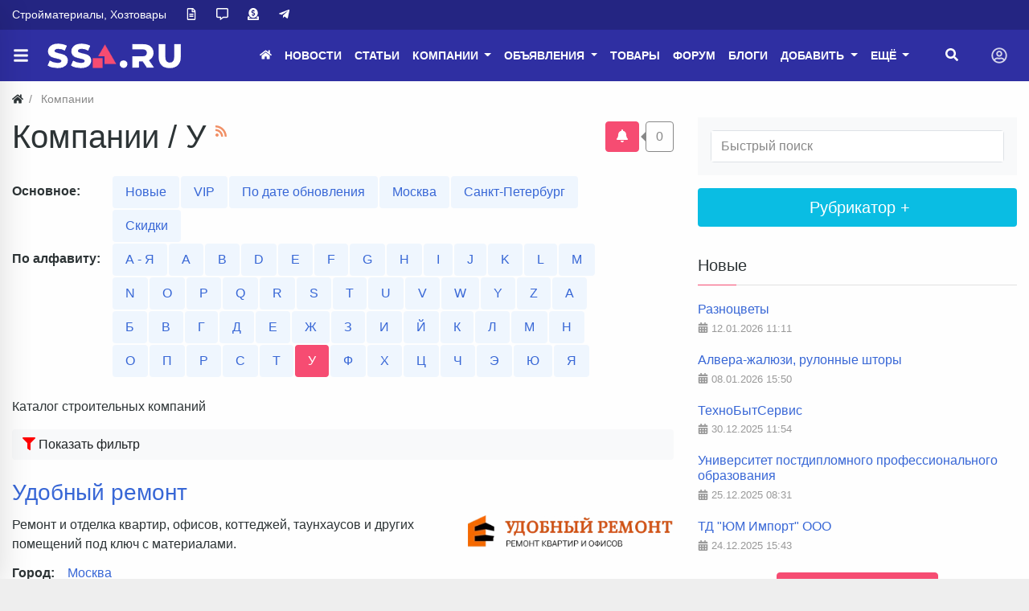

--- FILE ---
content_type: text/html; charset=utf-8
request_url: https://ssa.ru/company-u
body_size: 40177
content:
<!DOCTYPE html>
<html class="min-vh-100" lang="ru">
    <head>
        <title>Компании / У</title>
        <meta charset="utf-8">
        <meta http-equiv="X-UA-Compatible" content="IE=edge">
        <meta name="viewport" content="width=device-width, initial-scale=1, shrink-to-fit=no">
        <meta name="csrf-token" content="3f1ba5260d346fbae1f219dc7c60c25a511d0066d2a23bbf5528dce14cf9ed01">
        <meta name="generator" content="Cheburashka">
             
            <meta name="keywords" content="Компании">
		<meta name="description" content="Каталог строительных компаний">
		<link rel="canonical" href="https://ssa.ru/company-u">
		<link title="Компании :: ssa.ru" type="application/rss+xml" rel="alternate" href="https://ssa.ru/rss/feed/company">
		<link rel="search" type="application/opensearchdescription+xml" href="https://ssa.ru/search/opensearch" title="Поиск на ssa.ru">
		<link rel="stylesheet" type="text/css" href="/templates/modern/css/theme.css?12345578">
		<link rel="stylesheet" type="text/css" href="/templates/default/controllers/showcase/css/font-awesome.min.css?12345578">
		<link rel="stylesheet" type="text/css" href="/templates/modern/controllers/mnews/vendors/owl/owl.carousel.min.css?12345578">
		<link rel="stylesheet" type="text/css" href="/templates/modern/controllers/mnews/css/main.css?12345578">
		<link rel="stylesheet" type="text/css" href="/templates/modern/controllers/mnews/css/theme_default.css?12345578">
		<link rel="stylesheet" type="text/css" href="/templates/modern/css/adresa.css?12345578">
		<link rel="stylesheet" type="text/css" href="/templates/modern/css/jquery-chosen.css?12345578">
		<link rel="stylesheet" type="text/css" href="/templates/modern/css/slick.css?12345578">
		<link rel="stylesheet" type="text/css" href="/templates/modern/controllers/subscriptions/styles.css?12345578">
		<link rel="stylesheet" type="text/css" href="/templates/modern/css/toastr.css?12345578">
		<link rel="stylesheet" type="text/css" href="/templates/modern/controllers/poisk/css/wd.css?12345578">
		<link rel="stylesheet" type="text/css" href="/templates/default/widgets/cats/css/category-menu-def.css?12345578">
		<link rel="stylesheet" type="text/css" href="/templates/default/controllers/showcase/css/showcase.css?12345578">
		             <!-- <script async src="https://pagead2.googlesyndication.com/pagead/js/adsbygoogle.js?client=ca-pub-2699956058589320" crossorigin="anonymous"></script> --><!-- Yandex.Metrika counter --><script type="text/javascript" > (function(m,e,t,r,i,k,a){m[i]=m[i]||function(){(m[i].a=m[i].a||[]).push(arguments)}; m[i].l=1*new Date(); for (var j = 0; j < document.scripts.length; j++) {if (document.scripts[j].src === r) { return; }} k=e.createElement(t),a=e.getElementsByTagName(t)[0],k.async=1,k.src=r,a.parentNode.insertBefore(k,a)}) (window, document, "script", "https://mc.yandex.ru/metrika/tag.js", "ym"); ym(26702469, "init", { clickmap:true, trackLinks:true, accurateTrackBounce:true });</script><noscript><div><img src="https://mc.yandex.ru/watch/26702469" style="position:absolute; left:-9999px;" alt="" /></div></noscript><!-- /Yandex.Metrika counter --><!-- Yandex.RTB --> <script>window.yaContextCb=window.yaContextCb||[]</script> <script src="https://yandex.ru/ads/system/context.js" async></script><meta name="theme-color" content="#242582"><link rel="icon" href="/favicon.ico" sizes="any"><!-- 32×32 --><link rel="icon" href="/icon.svg" type="image/svg+xml"><link rel="apple-touch-icon" href="/apple-touch-icon.png"><!-- 180×180 --> <link rel="manifest" href="/manifest.webmanifest"><style>.ist{ font-style:italic ; text-align: center; }.icms-content-subcats > .list-inline-item > .icms-svg-icon{ display:none;}.icms-content-subcats a{ font-size: 1rem; padding: 4px 15px !important; font-weight: 400;/** border: 1px solid;**/ border-radius: 0.25rem; background: rgba(51, 122, 183, 0.2);}.icms-content-subcats a:hover{background:#e99002;color:#fff;}.catside{ position: absolute;}.board_list .icms-content-fields .f_title h3 a { color:#3867d6!important;}.content_item .field.ft_myboardslider{ width: auto!important;}.icms-footer__middle { background-image:none!important;}.mce-toc {border: 1px solid rgba(194, 192, 192, 0.5);margin: 0.5rem 0rem 0.5rem 0rem;padding: 0.5rem;}.mce-toc h2 {margin: 2px;font-size: 14pt;}.mce-toc li {list-style-type: decimal;}.breadcrumb:after {background: transparent!important;}.shd{box-shadow: 0 5px 30px -10px rgba(49,94,251,.3);border-radius: 5px;padding: 1rem !important;}.shd .f_link a{padding: 0px 5px 0!important};}.zauth_icons .btn{margin-right: 5px;}.v1 .list_card__content {background: linear-gradient(to top, #0009 20%, #0000009e 50%, #0000 80%);}.f_price{color:red;}.shd > f_rubs a{white-space: nowrap!important; /* Отменяем перенос текста */overflow: hidden!important; /* Обрезаем содержимое */text-overflow: ellipsis!important; /* Многоточие */max-width:200px;}.f_wrubs .f_title a{display: -webkit-box;-webkit-line-clamp: 2;-webkit-box-orient: vertical;overflow-y: hidden;}.f_cats a:hover, .f_rubs a:hover{white-space: normal!important;}#search_results_list img{max-width: 250px!important;}.datasets-set-title{max-width:15%!important;}.top_comp{padding:0.5rem;background-color: #6eacf71a;}.nav-pills .nav-link{background-color: #6eacf71a;margin: 1px;}.adresa-inlist_item, .tels-inlist_item{padding:0 0!important;}.top15{margin-top: 15px;}.content_item .field:not(.form-group) .value>*:last-child, .content_list .field:not(.form-group) .value>*:last-child {margin-bottom: 5px;}.image_label{display:none;}@media (min-width: 1200px){.min-art img{min-width:850px;}}.bg-m{background-color: #242582!important;font-size:0.9rem;}.icms-subscriptions__label{display: none!important;}.ft_navigation .btn{height:100%; background:#f0a500!important;color:white!important;border-color:#f0a500!important}.ft_navigation .btn:hover{background-color:#F64C72!important}.card-header:before {background-color: #F64C72!important;}.btn-danger {margin-left:5px!important;color: #ffffff!important;background-color: rgb(240, 165, 0)!important;border-color: rgb(240, 165, 0)!important;}.btn-secondary {color: #ffffff!important;background-color: rgb(240, 165, 0)!important;border-color: rgb(240, 165, 0)!important;}.bg-head1{background: #242582;}.icms-filter-panel .icms-svg-icon{fill:red!important}.red a{color:red!important;}.shapka .mr-4{z-index: 9;}body > .container{background:rgba(255,255,255,.95);}.btn-my{border:solid 1px #dee2e6;margin-bottom: 0.3em;}.btn-my:hover{color: #888888;background-color: #6eacf71a;}.sticky-top-ya {position: sticky;top: 50px;z-index: 0;}.sc_right_box, .sc_right_footer {min-height: auto;width: 100%;float: left;}.sc_item_view .sc_item_view_header .field.f_photo {max-width: 100%;}.accordion {cursor: pointer;}.rub-head {padding-left: 5px!important;background-color: #0abde3!important;color:#ffffff;display: flex!important;justify-content: center!important;}.rub-head:hover {background-color: #3867d6 !important;}.rounded-circle {border-radius: 50% !important;max-width: 64px;}.f_link_list1 a,.head-index a,.miw_title a,.mm-counter{color:#f64c72!important;}.f_link a,.f_link_list a,.f_link_list1 a{font-size:0;text-decoration:none;user-select:none;font-weight:400;display:inline-block}.f_link_list,.f_link_list1{float:right;margin:.1rem}.f_link_list1 a{padding:3px}.f_link a:before,.f_link_list a:before,.f_link_list1 a:before{content:"Купить по ссылке";font-size:0.9376rem;font-weight:400}.f_link_list1 a:hover{color:#fff}.f_link_list1 a:active{color:#f64c72}.f_link a,.f_link_list a{color:#fff;padding: 7px 9px 0;outline:0;border:1px solid rgba(0,0,0,.1);border-radius:.25rem;background:#2f2fa2;transition:.218s}.f_link a:hover,.f_link_list a:hover{color:#fff;border:1px solid #ff00008c;background:#ff00008c;box-shadow:0 1px 2px rgba(0,0,0,.1)}.f_link a:active,.f_link_list a:active{color:#333;border:1px solid #ccc;background:linear-gradient(#eee,#e0e0e0) #eee;box-shadow:0 1px 2px rgba(0,0,0,.1) inset}</style> 
                <link rel="icon" href="/templates/modern/images/favicons/favicon.ico" type="image/x-icon">
        </head>
    <body id="desktop_device_type" data-device="desktop" class="d-flex flex-column min-vh-100 ">
                                                                                                




	

<div class="theme__header_top py-3 py-lg-0" style="background:#242582">

<div class="container">
<div class="row">

	
<div class="col-12 d-md-flex align-items-center theme__header_top__left">








	



	

<div class="mr-4 theme_wrap__links">


        <div class="navbar p-0 navbar-expand-lg navbar-dark">

        <div id="target-high_left">
            <ul class="navbar-nav icms-menu-hovered menu-high_left">



    
    
    
    
    <li class="nav-item">
                    <a title="Стройматериалы, Хозтовары" class="nav-link text-nowrap" href="/" target="_self" id="menu-item-id-high_left-114">
                                                    <span class="nav-item-text">Стройматериалы, Хозтовары</span>
                                            </a>
        
        
    

    
    
            </li>
    
    
    <li class="nav-item">
                    <a title="О сайте" class="nav-link text-nowrap" href="/pages/about.html" target="_self" id="menu-item-id-high_left-76">
                <svg class="icms-svg-icon w-16" fill="currentColor"><use href="/templates/modern/images/icons/regular.svg?12345578#file-alt"></use></svg>                                            </a>
        
        
    

    
    
            </li>
    
    
    <li class="nav-item ajax-modal">
                    <a title="Обратная связь" class="nav-link text-nowrap" href="/feedbackl" target="_self" id="menu-item-id-high_left-75">
                <svg class="icms-svg-icon w-16" fill="currentColor"><use href="/templates/modern/images/icons/regular.svg?12345578#comment-alt"></use></svg>                                            </a>
        
        
    

    
    
            </li>
    
    
    <li class="nav-item ajax-modal">
                    <a title="Реклама" class="nav-link text-nowrap" href="/pages/reklama.html" target="_self" id="menu-item-id-high_left-77">
                <svg class="icms-svg-icon w-16" fill="currentColor"><use href="/templates/modern/images/icons/solid.svg?12345578#donate"></use></svg>                                            </a>
        
        
    

    
    
            </li>
    
    
    <li class="nav-item">
                    <a title="Telegram" class="nav-link text-nowrap" href="https://ssa.ru/redirect?url=https://t.me/ssaru_stroyka" target="_blank" id="menu-item-id-high_left-100">
                <svg class="icms-svg-icon w-16" fill="currentColor"><use href="/templates/modern/images/icons/brands.svg?12345578#telegram-plane"></use></svg>                                            </a>
        
        
    

    </li></ul>
    
        </div>
    </div>


	

</div>



	
	
</div>

									
											


</div>

</div>
</div>
				
				
				
				
				
				
				

<header class="sticky-top theme_header">
                                

<div class="icms-header__middle">

<div class="container d-flex justify-content-between align-items-center flex-nowrap">




	
<a title="Меню" class="btn btn-lg text-nowrap text-white mr-1 ml-n3 theme_wrap__sidemenu_toggler" href="#ttoggle_sidemenu"><svg class="icms-svg-icon w-16" fill="currentColor"><use href="/templates/modern/images/icons/solid.svg#bars"></use></svg></a>







<span class="navbar-brand mr-3 flex-shrink-0 d-flex align-items-center theme_wrap__logo">
             <a href="/" class="navbar-brand flex-shrink-0">
                    <img src="/templates/modern/images/logo_n9_small.png" class="d-sm-none" alt="ssa.ru">
                    <img src="/templates/modern/images/logo_n9.png" class="d-none d-sm-block" alt="ssa.ru">
                                </a>
</span>
    
	
	





<div class="ml-auto d-flex align-items-center">


	


	

<div class="mr-4 theme_wrap__mainmenu">


        <nav class="navbar p-0 navbar-expand-lg navbar-dark">
                <div class="collapse navbar-collapse" id="target-main">
            <ul class="navbar-nav icms-menu-hovered menu-main">



    
    
    
    
    <li class="nav-item">
                    <a title="Главная" class="nav-link text-nowrap" href="/" target="_self" id="menu-item-id-main-44">
                <svg class="icms-svg-icon w-16" fill="currentColor"><use href="/templates/modern/images/icons/solid.svg?12345578#home"></use></svg>                                            </a>
        
        
    

    
    
            </li>
    
    
    <li class="nav-item">
                    <a title="Новости" class="nav-link text-nowrap" href="/news" target="_self" id="menu-item-id-main-40">
                                                    <span class="nav-item-text">Новости</span>
                                            </a>
        
        
    

    
    
            </li>
    
    
    <li class="nav-item">
                    <a title="Статьи" class="nav-link text-nowrap" href="/articles" target="_self" id="menu-item-id-main-42">
                                                    <span class="nav-item-text">Статьи</span>
                                            </a>
        
        
    

    
    
            </li>
    
    
    <li class="nav-item dropdown">
                    <a title="Компании" class="nav-link text-nowrap dropdown-toggle" href="/company" target="_self" id="menu-item-id-main-53" data-toggle="dropdown">
                                                    <span class="nav-item-text">Компании</span>
                                            </a>
        
        <ul class="dropdown-menu">
    

    
    
    
    
    <li class="nav-item">
                    <a title="Все" class="dropdown-item text-nowrap" href="/company" target="_self" id="menu-item-id-main-124">
                <svg class="icms-svg-icon w-16" fill="currentColor"><use href="/templates/modern/images/icons/solid.svg?12345578#list-ul"></use></svg>                                    <span class="nav-item-text">Все</span>
                                            </a>
        
        
    

    
    
            </li>
    
    
    <li class="nav-item">
                    <a title="Москва" class="dropdown-item text-nowrap" href="/company-msk" target="_self" id="menu-item-id-main-90">
                <svg class="icms-svg-icon w-16" fill="currentColor"><use href="/templates/modern/images/icons/solid.svg?12345578#map-marker-alt"></use></svg>                                    <span class="nav-item-text">Москва</span>
                                            </a>
        
        
    

    
    
            </li>
    
    
    <li class="nav-item">
                    <a title="Добавить" class="dropdown-item text-nowrap" href="/company/add" target="_self" id="menu-item-id-main-87">
                <svg class="icms-svg-icon w-16" fill="currentColor"><use href="/templates/modern/images/icons/solid.svg?12345578#plus-circle"></use></svg>                                    <span class="nav-item-text">Добавить</span>
                                            </a>
        
        
    

    
            </li></ul>
    
            </li>
    
    
    <li class="nav-item dropdown">
                    <a title="Объявления" class="nav-link text-nowrap dropdown-toggle" href="/board" target="_self" id="menu-item-id-main-39" data-toggle="dropdown">
                                                    <span class="nav-item-text">Объявления</span>
                                            </a>
        
        <ul class="dropdown-menu">
    

    
    
    
    
    <li class="nav-item">
                    <a title="Все" class="dropdown-item text-nowrap" href="/board" target="_self" id="menu-item-id-main-125">
                <svg class="icms-svg-icon w-16" fill="currentColor"><use href="/templates/modern/images/icons/solid.svg?12345578#clipboard-list"></use></svg>                                    <span class="nav-item-text">Все</span>
                                            </a>
        
        
    

    
    
            </li>
    
    
    <li class="nav-item">
                    <a title="За сегодня" class="dropdown-item text-nowrap" href="/board-today" target="_self" id="menu-item-id-main-86">
                <svg class="icms-svg-icon w-16" fill="currentColor"><use href="/templates/modern/images/icons/solid.svg?12345578#calendar-day"></use></svg>                                    <span class="nav-item-text">За сегодня</span>
                                            </a>
        
        
    

    
    
            </li>
    
    
    <li class="nav-item">
                    <a title="Добавить" class="dropdown-item text-nowrap" href="/board/add" target="_self" id="menu-item-id-main-85">
                <svg class="icms-svg-icon w-16" fill="currentColor"><use href="/templates/modern/images/icons/solid.svg?12345578#plus-circle"></use></svg>                                    <span class="nav-item-text">Добавить</span>
                                            </a>
        
        
    

    
            </li></ul>
    
            </li>
    
    
    <li class="nav-item">
                    <a title="Товары" class="nav-link text-nowrap" href="/goods" target="_self" id="menu-item-id-main-81">
                                                    <span class="nav-item-text">Товары</span>
                                            </a>
        
        
    

    
    
            </li>
    
    
    <li class="nav-item red">
                    <a title="Форум" class="nav-link text-nowrap" href="/forum" target="_self" id="menu-item-id-main-111">
                                                    <span class="nav-item-text">Форум</span>
                                            </a>
        
        
    

    
    
            </li>
    
    
    <li class="nav-item">
                    <a title="Блоги" class="nav-link text-nowrap" href="/posts" target="_self" id="menu-item-id-main-92">
                                                    <span class="nav-item-text">Блоги</span>
                                            </a>
        
        
    

    
    
            </li>
    
    
    <li class="nav-item dropdown">
                    <a title="Добавить" class="nav-link text-nowrap dropdown-toggle" href="#" target="_self" id="menu-item-id-main-101" data-toggle="dropdown">
                                                    <span class="nav-item-text">Добавить</span>
                                            </a>
        
        <ul class="dropdown-menu">
    

    
    
    
    
    <li class="nav-item">
                    <a title="Компанию" class="dropdown-item text-nowrap" href="/company/add" target="_self" id="menu-item-id-main-102">
                <svg class="icms-svg-icon w-16" fill="currentColor"><use href="/templates/modern/images/icons/solid.svg?12345578#plus-circle"></use></svg>                                    <span class="nav-item-text">Компанию</span>
                                            </a>
        
        
    

    
    
            </li>
    
    
    <li class="nav-item">
                    <a title="Объявление" class="dropdown-item text-nowrap" href="/board/add" target="_self" id="menu-item-id-main-103">
                <svg class="icms-svg-icon w-16" fill="currentColor"><use href="/templates/modern/images/icons/solid.svg?12345578#plus-circle"></use></svg>                                    <span class="nav-item-text">Объявление</span>
                                            </a>
        
        
    

    
    
            </li>
    
    
    <li class="nav-item">
                    <a title="Блог" class="dropdown-item text-nowrap" href="/posts/add" target="_self" id="menu-item-id-main-116">
                <svg class="icms-svg-icon w-16" fill="currentColor"><use href="/templates/modern/images/icons/solid.svg?12345578#plus-circle"></use></svg>                                    <span class="nav-item-text">Блог</span>
                                            </a>
        
        
    

    
    
            </li>
    
    
    <li class="nav-item">
                    <a title="Новость" class="dropdown-item text-nowrap" href="/news/add" target="_self" id="menu-item-id-main-105">
                <svg class="icms-svg-icon w-16" fill="currentColor"><use href="/templates/modern/images/icons/solid.svg?12345578#plus-circle"></use></svg>                                    <span class="nav-item-text">Новость</span>
                                            </a>
        
        
    

    
    
            </li>
    
    
    <li class="nav-item">
                    <a title="Статью" class="dropdown-item text-nowrap" href="/articles/add" target="_self" id="menu-item-id-main-106">
                <svg class="icms-svg-icon w-16" fill="currentColor"><use href="/templates/modern/images/icons/solid.svg?12345578#plus-circle"></use></svg>                                    <span class="nav-item-text">Статью</span>
                                            </a>
        
        
    

    
    
            </li>
    
    
    <li class="nav-item">
                    <a title="Ссылку" class="dropdown-item text-nowrap" href="/links/add" target="_self" id="menu-item-id-main-107">
                <svg class="icms-svg-icon w-16" fill="currentColor"><use href="/templates/modern/images/icons/solid.svg?12345578#plus-circle"></use></svg>                                    <span class="nav-item-text">Ссылку</span>
                                            </a>
        
        
    

    
    
            </li>
    
    
    <li class="nav-item">
                    <a title="Товар" class="dropdown-item text-nowrap" href="/goods/add" target="_self" id="menu-item-id-main-104">
                <svg class="icms-svg-icon w-16" fill="currentColor"><use href="/templates/modern/images/icons/solid.svg?12345578#plus-circle"></use></svg>                                    <span class="nav-item-text">Товар</span>
                                            </a>
        
        
    

    
    
            </li>
    
    
    <li class="nav-item">
                    <a title="Торговую марку" class="dropdown-item text-nowrap" href="/tm/add" target="_self" id="menu-item-id-main-108">
                <svg class="icms-svg-icon w-16" fill="currentColor"><use href="/templates/modern/images/icons/solid.svg?12345578#plus-circle"></use></svg>                                    <span class="nav-item-text">Торговую марку</span>
                                            </a>
        
        
    

    
    
            </li>
    
    
    <li class="nav-item">
                    <a title="Фотоальбом" class="dropdown-item text-nowrap" href="/albums/add" target="_self" id="menu-item-id-main-109">
                <svg class="icms-svg-icon w-16" fill="currentColor"><use href="/templates/modern/images/icons/solid.svg?12345578#plus-circle"></use></svg>                                    <span class="nav-item-text">Фотоальбом</span>
                                            </a>
        
        
    

    
    
            </li>
    
    
    <li class="nav-item">
                    <a title="Видео" class="dropdown-item text-nowrap" href="/video/add" target="_self" id="menu-item-id-main-110">
                <svg class="icms-svg-icon w-16" fill="currentColor"><use href="/templates/modern/images/icons/solid.svg?12345578#plus-circle"></use></svg>                                    <span class="nav-item-text">Видео</span>
                                            </a>
        
        
    

    
            </li></ul>
    
            </li>
    
    
    <li class="nav-item dropdown more">
                    <a title="Ещё" class="nav-link text-nowrap dropdown-toggle" href="#" data-toggle="dropdown">
                                                    <span class="nav-item-text">Ещё</span>
                                            </a>
        
        <ul class="dropdown-menu">
    

    
    
    
    
    <li class="nav-item">
                    <a title="Каталог ссылок" class="dropdown-item text-nowrap" href="/links" target="_self" id="menu-item-id-main-73">
                                                    <span class="nav-item-text">Каталог ссылок</span>
                                            </a>
        
        
    

    
    
            </li>
    
    
    <li class="nav-item">
                    <a title="Торговые марки" class="dropdown-item text-nowrap" href="/tm" target="_self" id="menu-item-id-main-45">
                                                    <span class="nav-item-text">Торговые марки</span>
                                            </a>
        
        
    

    
    
            </li>
    
    
    <li class="nav-item">
                    <a title="Строительные нормативы" class="dropdown-item text-nowrap" href="/standards" target="_self" id="menu-item-id-main-74">
                                                    <span class="nav-item-text">Строительные нормативы</span>
                                            </a>
        
        
    

    
    
            </li>
    
    
    <li class="nav-item">
                    <a title="Фото" class="dropdown-item text-nowrap" href="/albums" target="_self" id="menu-item-id-main-6">
                                                    <span class="nav-item-text">Фото</span>
                                            </a>
        
        
    

    
    
            </li>
    
    
    <li class="nav-item">
                    <a title="Видео" class="dropdown-item text-nowrap" href="/video" target="_self" id="menu-item-id-main-89">
                                                    <span class="nav-item-text">Видео</span>
                                            </a>
        
        
    

    
    
            </li>
    
    
    <li class="nav-item">
                    <a title="Форум старый" class="dropdown-item text-nowrap" href="https://ssa.ru/redirect?url=https://forum.ssa.ru" target="_self" id="menu-item-id-main-88">
                                                    <span class="nav-item-text">Форум старый</span>
                                            </a>
        
        
    

    
    
            </li>
    
    
    <li class="nav-item">
                    <a title="Обратная связь" class="dropdown-item text-nowrap" href="/feedbackl" target="_self" id="menu-item-id-main-63">
                                                    <span class="nav-item-text">Обратная связь</span>
                                            </a>
        
        
    

    
    
            </li>
    
    
    <li class="nav-item">
                    <a title="Люди" class="dropdown-item text-nowrap" href="/users" id="menu-item-id-main-29">
                                                    <span class="nav-item-text">Люди</span>
                                            </a>
        
        
    

    
    
            </li>
    
    
    <li class="nav-item">
                    <a title="Дерево сайта" class="dropdown-item text-nowrap" href="/sitemap" target="_self" id="menu-item-id-main-80">
                                                    <span class="nav-item-text">Дерево сайта</span>
                                            </a>
        
        
    

    
    
            </li>
    
    
    <li class="nav-item ajax-modal">
                    <a title="Все разделы" class="dropdown-item text-nowrap" href="/sitetree" target="_top" id="menu-item-id-main-112">
                                                    <span class="nav-item-text">Все разделы</span>
                                            </a>
        
        
    

    
    
            </li>
    
    
    <li class="nav-item ajax-modal">
                    <a title="Поиск" class="dropdown-item text-nowrap" href="/search" target="_self" id="menu-item-id-main-59">
                                                    <span class="nav-item-text">Поиск</span>
                                            </a>
        
        
    

    </li></ul>
    </li></ul>
    
        </div>
    </nav>


	

</div>







	
<div class="mr-3 theme_wrap__search"><a title="Поиск" class="btn text-nowrap text-white" href="#toggle_search_in_header"><svg class="icms-svg-icon w-16" fill="currentColor"><use href="/templates/modern/images/icons/solid.svg#search"></use></svg></a></div>
				
				
				
				
				
			
	



	
				

				
			
	



	
				

	
	




    
		
	
	

    
		


	



        <div class="theme_wrap__menu_quest navbar p-0 navbar-dark">
	
	<button class="navbar-toggler d-flex border-0" type="button" data-toggle="dropdown" aria-expanded="false" aria-label="Toggle navigation">

   <svg class="icms-svg-icon w-16" fill="currentColor"><use href="/templates/modern/images/icons/regular.svg?12345578#user-circle"></use></svg>  
    </button> 
	
  
	
            <ul class="dropdown-menu dropdown-light dropdown-menu-right dropleft icms-menu-hovered bg-white menu-header">



    
    
    
    
    <li class="nav-item ajax-modal key">
                    <a title="Войти" class="nav-link text-nowrap" href="/auth/login" target="_self" id="menu-item-id-header-34">
                <svg class="icms-svg-icon w-16" fill="currentColor"><use href="/templates/modern/images/icons/solid.svg?12345578#sign-in-alt"></use></svg>                                    <span class="nav-item-text">Войти</span>
                                            </a>
        
        
    

    
    
            </li>
    
    
    <li class="nav-item user_add">
                    <a title="Регистрация" class="nav-link text-nowrap" href="/auth/register" target="_self" id="menu-item-id-header-35">
                <svg class="icms-svg-icon w-16" fill="currentColor"><use href="/templates/modern/images/icons/solid.svg?12345578#user-plus"></use></svg>                                    <span class="nav-item-text">Регистрация</span>
                                            </a>
        
        
    

    </li></ul>
    
      
    </div>


	


	
	
	
	
	
	
	
	
	
	
	
	
	
	
	
</div>
</div>

</div>



<div class="icms-header__bottom icms-navbar theme_wrap__search">

<div class="container">


<div id="search_in_header" class="search_in_header">
<div class="container">
<form class="w-100" action="/search" method="get">
    <input placeholder="Найти на сайте" class="input form-control" type="text" name="q" value=""></form>
</div>
</div>





</div>

</div>



</header>





<style>

  


.theme__header_top,
.theme__header_top .text-light,
.theme__header_top .text-white,
.theme__header_top .text-black{
    color:#ffffff !important; 
}



.theme__header_top a:not(:hover){
    color:#ffffff !important; 
}



.theme__header_top a:not(.btn):hover {
    color:#f64c72 !important; 
}




.theme_header .theme_header_quest_menu .navbar-toggler, 
.theme_header .menu-main > li > a:not(:hover), 
.theme_header ul.navbar-nav > li > a:not(:hover),
.theme_header [href="#ttoggle_sidemenu"]:not(:hover),
.theme_header [href="#toggle_search_in_header"]:not(:hover) {
    color:#ffffff !important; 
}



.theme_header .theme_header_quest_menu .navbar-toggler:hover, 
.theme_header .menu-main > li > a:hover, 
.theme_header ul.navbar-nav > li > a:hover,
.theme_header .menu-main > li > a.active, 
.theme_header ul.navbar-nav > li > a.active,
.theme_header [href="#ttoggle_sidemenu"]:hover ,
.theme_header [href="#toggle_search_in_header"]:hover {
    color:#f64c72 !important; 
}











 @media (max-width: 767px) { .theme_wrap__links{
  display:none !important;
  }  
}

 @media (max-width: 575px) {
.theme__header_top{
	  display:none !important;
} 
 }



</style>



												
												
												
												
												
												
												
												
												
												
												
												
												
												
												
                                                                                    <div class="container">
                    <div class="row no-gutters">
                                                        <div class="col-sm-12 d-flex justify-content-between align-items-center">
                                            <ol class="breadcrumb mb-0 text-truncate flex-nowrap position-relative flex-fill" itemscope itemtype="https://schema.org/BreadcrumbList">
    <li class="breadcrumb-item" itemprop="itemListElement" itemscope itemtype="https://schema.org/ListItem">
        <a href="/" title="Главная" itemprop="item">
            <svg class="icms-svg-icon w-16" fill="currentColor"><use href="/templates/modern/images/icons/solid.svg?12345578#home"></use></svg>            <meta itemprop="name" content="Главная">
            <meta itemprop="position" content="1">
        </a>
    </li>
                                    <li class="breadcrumb-item active " itemprop="itemListElement" itemscope itemtype="https://schema.org/ListItem">
                                    <span itemprop="name">
                        Компании                    </span>
                                <meta itemprop="position" content="2">
            </li>
                        </ol>                                </div>
                        </div>
                </div>
                            <section class="container">
                    <main class="row">
                                                        <article class="col-lg order-2 mb-3 mb-md-4">
                                                    <div class="icms-body-toolbox">
                        <h1>
            Компании / У                            <sup>
                    <a class="inline_rss_icon d-none d-lg-inline-block" title="RSS" href="https://ssa.ru/rss/feed/company">
                        <svg class="icms-svg-icon w-16" fill="currentColor"><use href="/templates/modern/images/icons/solid.svg?12345578#rss"></use></svg>                    </a>
                </sup>
                    </h1>
        <div class="subscribe_wrap position-relative ml-lg-2 mb-2 mb-lg-0 d-flex flex-shrink-0">
    <a href="#" class="btn subscriber btn-responsive is-busy" data-hash="83c2bbbc8d886efb8c34ee4a9521a317" data-link0="/subscriptions/subscribe" data-link1="/subscriptions/unsubscribe" data-text0="Подписаться" data-text1="Отписаться" data-issubscribe="0" data-target="{&quot;controller&quot;:&quot;content&quot;,&quot;subject&quot;:&quot;company&quot;,&quot;params&quot;:{&quot;filters&quot;:[{&quot;field&quot;:&quot;title&quot;,&quot;condition&quot;:&quot;lb&quot;,&quot;value&quot;:&quot;\u0443&quot;}],&quot;dataset&quot;:{&quot;id&quot;:&quot;156&quot;,&quot;fields&quot;:[&quot;title&quot;]}}}" title="" data-show_btn_title="1">
        <b class="icon-bell">
            <svg class="icms-svg-icon w-16" fill="currentColor"><use href="/templates/modern/images/icons/solid.svg?12345578#bell"></use></svg>        </b>
        <b class="icon-bell-slash">
            <svg class="icms-svg-icon w-16" fill="currentColor"><use href="/templates/modern/images/icons/solid.svg?12345578#bell-slash"></use></svg>        </b>
                    <span class="icms-subscriptions__label"></span>
            </a>
    <span title="Подписчики" class="count-subscribers btn btn-responsive btn-outline-secondary position-relative ml-2" data-list_link="/subscriptions/list_subscribers/83c2bbbc8d886efb8c34ee4a9521a317">
        0    </span>
</div>
        </div>
        
<div class="content_datasets_block my-3 my-md-4 content_datasets_company">
        <div id="content_datasets" class="content_datasets">
            
            <div class="row no-gutters">
                                        <div class="datasets-set-title col-md-3 font-weight-bold py-2">Основное:</div>
                    <div class="datasets-set-items col-md-9 nav nav-pills pills-menu dataset-pills">
                                                                            <span class="nav-item date">

                                
                                                                <a class="nav-link" href="/company">
                                Новые                                                                </a>
                                </span>
                                                                                <span class="nav-item top">

                                
                                                                <a class="nav-link" href="/company-top">
                                VIP                                                                </a>
                                </span>
                                                                                <span class="nav-item update">

                                
                                                                <a class="nav-link" href="/company-update">
                                По дате обновления                                                                </a>
                                </span>
                                                                                <span class="nav-item msk">

                                
                                                                <a class="nav-link" href="/company-msk">
                                Москва                                                                </a>
                                </span>
                                                                                <span class="nav-item spb">

                                
                                                                <a class="nav-link" href="/company-spb">
                                Санкт-Петербург                                                                </a>
                                </span>
                                                                                <span class="nav-item discount">

                                
                                                                <a class="nav-link" href="/company-discount">
                                Скидки                                                                </a>
                                </span>
                                            </div>
            </div>


            <div class="row no-gutters">
                                        <div class="datasets-set-title col-md-3 font-weight-bold py-2">По алфавиту:</div>
                    <div class="datasets-set-items col-md-9 nav nav-pills pills-menu dataset-pills">
                                                                            <span class="nav-item aalfavit">

                                
                                                                <a class="nav-link" href="/company-aalfavit">
                                А - Я                                                                </a>
                                </span>
                                                                                <span class="nav-item aa">

                                
                                                                <a class="nav-link" href="/company-aa">
                                A                                                                </a>
                                </span>
                                                                                <span class="nav-item bb">

                                
                                                                <a class="nav-link" href="/company-bb">
                                B                                                                </a>
                                </span>
                                                                                <span class="nav-item dd">

                                
                                                                <a class="nav-link" href="/company-dd">
                                D                                                                </a>
                                </span>
                                                                                <span class="nav-item eee">

                                
                                                                <a class="nav-link" href="/company-eee">
                                E                                                                </a>
                                </span>
                                                                                <span class="nav-item ff">

                                
                                                                <a class="nav-link" href="/company-ff">
                                F                                                                </a>
                                </span>
                                                                                <span class="nav-item gg">

                                
                                                                <a class="nav-link" href="/company-gg">
                                G                                                                </a>
                                </span>
                                                                                <span class="nav-item hh">

                                
                                                                <a class="nav-link" href="/company-hh">
                                H                                                                </a>
                                </span>
                                                                                <span class="nav-item ii">

                                
                                                                <a class="nav-link" href="/company-ii">
                                I                                                                </a>
                                </span>
                                                                                <span class="nav-item jj">

                                
                                                                <a class="nav-link" href="/company-jj">
                                J                                                                </a>
                                </span>
                                                                                <span class="nav-item ka">

                                
                                                                <a class="nav-link" href="/company-ka">
                                K                                                                </a>
                                </span>
                                                                                <span class="nav-item ll">

                                
                                                                <a class="nav-link" href="/company-ll">
                                L                                                                </a>
                                </span>
                                                                                <span class="nav-item mm">

                                
                                                                <a class="nav-link" href="/company-mm">
                                M                                                                </a>
                                </span>
                                                                                <span class="nav-item nn">

                                
                                                                <a class="nav-link" href="/company-nn">
                                N                                                                </a>
                                </span>
                                                                                <span class="nav-item oo">

                                
                                                                <a class="nav-link" href="/company-oo">
                                O                                                                </a>
                                </span>
                                                                                <span class="nav-item pp">

                                
                                                                <a class="nav-link" href="/company-pp">
                                P                                                                </a>
                                </span>
                                                                                <span class="nav-item q">

                                
                                                                <a class="nav-link" href="/company-q">
                                Q                                                                </a>
                                </span>
                                                                                <span class="nav-item rr">

                                
                                                                <a class="nav-link" href="/company-rr">
                                R                                                                </a>
                                </span>
                                                                                <span class="nav-item ss">

                                
                                                                <a class="nav-link" href="/company-ss">
                                S                                                                </a>
                                </span>
                                                                                <span class="nav-item tt">

                                
                                                                <a class="nav-link" href="/company-tt">
                                T                                                                </a>
                                </span>
                                                                                <span class="nav-item uuu">

                                
                                                                <a class="nav-link" href="/company-uuu">
                                U                                                                </a>
                                </span>
                                                                                <span class="nav-item vv">

                                
                                                                <a class="nav-link" href="/company-vv">
                                V                                                                </a>
                                </span>
                                                                                <span class="nav-item w">

                                
                                                                <a class="nav-link" href="/company-w">
                                W                                                                </a>
                                </span>
                                                                                <span class="nav-item y">

                                
                                                                <a class="nav-link" href="/company-y">
                                Y                                                                </a>
                                </span>
                                                                                <span class="nav-item zz">

                                
                                                                <a class="nav-link" href="/company-zz">
                                Z                                                                </a>
                                </span>
                                                                                <span class="nav-item a">

                                
                                                                <a class="nav-link" href="/company-a">
                                А                                                                </a>
                                </span>
                                                                                <span class="nav-item b">

                                
                                                                <a class="nav-link" href="/company-b">
                                Б                                                                </a>
                                </span>
                                                                                <span class="nav-item v">

                                
                                                                <a class="nav-link" href="/company-v">
                                В                                                                </a>
                                </span>
                                                                                <span class="nav-item g">

                                
                                                                <a class="nav-link" href="/company-g">
                                Г                                                                </a>
                                </span>
                                                                                <span class="nav-item d">

                                
                                                                <a class="nav-link" href="/company-d">
                                Д                                                                </a>
                                </span>
                                                                                <span class="nav-item e">

                                
                                                                <a class="nav-link" href="/company-e">
                                Е                                                                </a>
                                </span>
                                                                                <span class="nav-item j">

                                
                                                                <a class="nav-link" href="/company-j">
                                Ж                                                                </a>
                                </span>
                                                                                <span class="nav-item z">

                                
                                                                <a class="nav-link" href="/company-z">
                                З                                                                </a>
                                </span>
                                                                                <span class="nav-item i">

                                
                                                                <a class="nav-link" href="/company-i">
                                И                                                                </a>
                                </span>
                                                                                <span class="nav-item ik">

                                
                                                                <a class="nav-link" href="/company-ik">
                                Й                                                                </a>
                                </span>
                                                                                <span class="nav-item k">

                                
                                                                <a class="nav-link" href="/company-k">
                                К                                                                </a>
                                </span>
                                                                                <span class="nav-item l">

                                
                                                                <a class="nav-link" href="/company-l">
                                Л                                                                </a>
                                </span>
                                                                                <span class="nav-item m">

                                
                                                                <a class="nav-link" href="/company-m">
                                М                                                                </a>
                                </span>
                                                                                <span class="nav-item n">

                                
                                                                <a class="nav-link" href="/company-n">
                                Н                                                                </a>
                                </span>
                                                                                <span class="nav-item o">

                                
                                                                <a class="nav-link" href="/company-o">
                                О                                                                </a>
                                </span>
                                                                                <span class="nav-item p">

                                
                                                                <a class="nav-link" href="/company-p">
                                П                                                                </a>
                                </span>
                                                                                <span class="nav-item r">

                                
                                                                <a class="nav-link" href="/company-r">
                                Р                                                                </a>
                                </span>
                                                                                <span class="nav-item s">

                                
                                                                <a class="nav-link" href="/company-s">
                                С                                                                </a>
                                </span>
                                                                                <span class="nav-item t">

                                
                                                                <a class="nav-link" href="/company-t">
                                Т                                                                </a>
                                </span>
                                                                                <span class="nav-item is-active u">

                                
                                                                <span class="nav-link active">
                                У                                                                </span>
                                                        </span>
                                                                                <span class="nav-item f">

                                
                                                                <a class="nav-link" href="/company-f">
                                Ф                                                                </a>
                                </span>
                                                                                <span class="nav-item h">

                                
                                                                <a class="nav-link" href="/company-h">
                                Х                                                                </a>
                                </span>
                                                                                <span class="nav-item cc">

                                
                                                                <a class="nav-link" href="/company-cc">
                                Ц                                                                </a>
                                </span>
                                                                                <span class="nav-item ch">

                                
                                                                <a class="nav-link" href="/company-ch">
                                Ч                                                                </a>
                                </span>
                                                                                <span class="nav-item ee">

                                
                                                                <a class="nav-link" href="/company-ee">
                                Э                                                                </a>
                                </span>
                                                                                <span class="nav-item uu">

                                
                                                                <a class="nav-link" href="/company-uu">
                                Ю                                                                </a>
                                </span>
                                                                                <span class="nav-item ya">

                                
                                                                <a class="nav-link" href="/company-ya">
                                Я                                                                </a>
                                </span>
                                            </div>
            </div>

    </div>
</div>
    <div class="category_description"><p>Каталог строительных компаний</p></div>




<div class="icms-filter-panel gui-panel my-3 company-filter">

    <button class="icms-filter-link__open btn btn-block btn-light text-left ">
        <svg class="icms-svg-icon w-16" fill="currentColor"><use href="/templates/modern/images/icons/solid.svg?12345578#filter"></use></svg> <span>Показать фильтр</span>
    </button>

    <div class="icms-filter-container p-3 bg-light position-relative d-none">
        <button type="button" class="close position-absolute icms-filter-link__close" title="Закрыть">
            <span>&times;</span>
        </button>
        <form action="/company-u" method="get" id="4c1f73012da3a86bdc105199865eacf7" accept-charset="utf-8">
            <input type="hidden" name="page" value="1" class="input form-control">                        <div class="fields form-row">
                                                                                                                                                                                                <div class="form-group col-md-6 field ft_caption f_title">
                        <label class="font-weight-bold">Компания</label>
                        <input autocomplete="off" id="title" type="text" name="title" value="" class="input form-control">                    </div>
                                                                                                                                                                                                                                                                                                        <div class="form-group col-md-6 field ft_list f_discount">
                        <label class="font-weight-bold">Скидка</label>
                        <select class="form-control " name="discount" id="discount"><option label="Все" value="" selected></option><option value="1">1%</option><option value="2">2%</option><option value="3">3%</option><option value="4">5%</option><option value="5">7%</option><option value="6">10%</option><option value="7">10%&lt;</option></select>                    </div>
                                                                                                                                                                                                    <div class="form-group col-md-6 field ft_city f_city">
                        <label class="font-weight-bold">Город</label>
                        


    <div id="geo-widget-city" class="form-control city-input d-flex align-items-center px-1">

        <input class="input form-control city-id" type="hidden" name="city" value="">
        <span class="city-name flex-fill ml-2" style="display:none">
                    </span>

        <a class="city_clear_link btn btn-sm btn-outline-danger mr-1" href="#" style="display:none">
            Удалить        </a>
        <a class="ajax-modal ml-auto btn btn-sm btn-outline-secondary" title="Выбрать" href="/geo/widget/city">
            Выбрать        </a>

    </div>

                    </div>
                                                                                                                                                            <div class="form-group col-md-6 field ft_listbitmask f_metro">
                        <label class="font-weight-bold">Метро</label>
                        
    
    <select class="form-control " name="metro[]" id="metro" multiple><option value="1">Авиамоторная - мск</option><option value="2">Автозаводская - мск</option><option value="3">Академическая - мск</option><option value="4">Александровский сад - мск</option><option value="5">Алексеевская - мск</option><option value="6">Алма-Атинская - мск</option><option value="7">Алтуфьево - мск</option><option value="8">Аминьевская - мск</option><option value="9">Андроновка - мск</option><option value="10">Аникеевка - мск</option><option value="11">Аннино - мск</option><option value="12">Арбатская - мск</option><option value="13">Аэропорт - мск</option><option value="14">Бабушкинская - мск</option><option value="15">Багратионовская - мск</option><option value="16">Баковка - мск</option><option value="17">Балтийская - мск</option><option value="18">Баррикадная - мск</option><option value="19">Бауманская - мск</option><option value="20">Беговая - мск</option><option value="21">Белокаменная - мск</option><option value="22">Беломорская - мск</option><option value="23">Белорусская - мск</option><option value="24">Беляево - мск</option><option value="25">Бескудниково - мск</option><option value="26">Бибирево - мск</option><option value="27">Библиотека им. Ленина - мск</option><option value="28">Битца - мск</option><option value="29">Битцевский парк - мск</option><option value="30">Борисово - мск</option><option value="31">Боровицкая - мск</option><option value="32">Боровское шоссе - мск</option><option value="33">Ботанический сад - мск</option><option value="34">Братиславская - мск</option><option value="35">Бульвар Адмирала Ушакова - мск</option><option value="36">Бульвар Дмитрия Донского - мск</option><option value="37">Бульвар Рокоссовского - мск</option><option value="38">Бунинская аллея - мск</option><option value="39">Бутово - мск</option><option value="40">Бутырская - мск</option><option value="41">Варшавская - мск</option><option value="42">ВДНХ - мск</option><option value="43">Верхние котлы - мск</option><option value="44">Верхние Лихоборы - мск</option><option value="45">Владыкино - мск</option><option value="46">Водники - мск</option><option value="47">Водный стадион - мск</option><option value="48">Войковская - мск</option><option value="49">Волгоградский проспект - мск</option><option value="50">Волжская - мск</option><option value="51">Волоколамская - мск</option><option value="52">Воробьевы горы - мск</option><option value="53">Воронцовская - мск</option><option value="54">Выставочная - мск</option><option value="55">Выставочный центр - мск</option><option value="56">Выхино - мск</option><option value="57">Говорово - мск</option><option value="58">Гражданская - мск</option><option value="59">Давыдково - мск</option><option value="60">Дегунино - мск</option><option value="61">Деловой центр - мск</option><option value="62">Депо - мск</option><option value="63">Динамо - мск</option><option value="64">Дмитровская - мск</option><option value="65">Добрынинская - мск</option><option value="66">Долгопрудная - мск</option><option value="67">Домодедовская - мск</option><option value="68">Достоевская - мск</option><option value="69">Дубровка - мск</option><option value="70">Жулебино - мск</option><option value="71">ЗИЛ - мск</option><option value="72">Зорге - мск</option><option value="73">Зюзино - мск</option><option value="74">Зябликово - мск</option><option value="75">Измайлово - мск</option><option value="76">Измайловская - мск</option><option value="77">Калитники - мск</option><option value="78">Калужская - мск</option><option value="79">Кантемировская - мск</option><option value="80">Карамышевская - мск</option><option value="81">Каховская - мск</option><option value="82">Каширская - мск</option><option value="83">Киевская - мск</option><option value="84">Китай-город - мск</option><option value="85">Кленовый бульвар - мск</option><option value="86">Кожуховская - мск</option><option value="87">Коломенская - мск</option><option value="88">Коммунарка - мск</option><option value="89">Комсомольская - мск</option><option value="90">Коньково - мск</option><option value="91">Коптево - мск</option><option value="92">Косино - мск</option><option value="93">Котельники - мск</option><option value="94">Красногвардейская - мск</option><option value="95">Красногорская - мск</option><option value="96">Краснопресненская - мск</option><option value="97">Красносельская - мск</option><option value="98">Красные ворота - мск</option><option value="99">Красный Балтиец - мск</option><option value="100">Красный Строитель - мск</option><option value="101">Крестьянская застава - мск</option><option value="102">Кропоткинская - мск</option><option value="103">Крылатское - мск</option><option value="104">Крымская - мск</option><option value="105">Кубанская - мск</option><option value="106">Кузнецкий мост - мск</option><option value="107">Кузьминки - мск</option><option value="108">Кунцевская - мск</option><option value="109">Курская - мск</option><option value="110">Курьяново - мск</option><option value="111">Кутузовская - мск</option><option value="112">Ленинский проспект - мск</option><option value="113">Лермонтовский проспект - мск</option><option value="114">Лесопарковая - мск</option><option value="115">Лефортово - мск</option><option value="116">Лианозово - мск</option><option value="117">Лихоборы - мск</option><option value="118">Лобня - мск</option><option value="119">Локомотив - мск</option><option value="120">Ломоносовский проспект - мск</option><option value="121">Лубянка - мск</option><option value="122">Лужники - мск</option><option value="123">Лухмановская - мск</option><option value="124">Люблино - мск</option><option value="125">Марк - мск</option><option value="126">Марксистская - мск</option><option value="127">Марьина роща - мск</option><option value="128">Марьино - мск</option><option value="129">Маяковская - мск</option><option value="130">Медведково - мск</option><option value="131">Международная - мск</option><option value="132">Менделеевская - мск</option><option value="133">Минская - мск</option><option value="134">Митино - мск</option><option value="135">Мичуринский проспект - мск</option><option value="136">Мневники - мск</option><option value="137">Можайская - мск</option><option value="138">Молодежная - мск</option><option value="139">Москва-Товарная - мск</option><option value="140">Москворечье - мск</option><option value="141">Мякинино - мск</option><option value="142">Нагатинская - мск</option><option value="143">Нагатинский Затон - мск</option><option value="144">Нагорная - мск</option><option value="145">Народное ополчение - мск</option><option value="146">Нахабино - мск</option><option value="147">Нахимовский проспект - мск</option><option value="148">Некрасовка - мск</option><option value="149">Немчиновка - мск</option><option value="150">Нижегородская - мск</option><option value="151">Новаторская - мск</option><option value="152">Новогиреево - мск</option><option value="153">Новодачная - мск</option><option value="154">Новокосино - мск</option><option value="155">Новокузнецкая - мск</option><option value="156">Новопеределкино - мск</option><option value="157">Новослободская - мск</option><option value="158">Новохохловская - мск</option><option value="159">Новоясеневская - мск</option><option value="160">Новые Черемушки - мск</option><option value="161">Одинцово - мск</option><option value="162">Озерная - мск</option><option value="163">Окружная - мск</option><option value="164">Окская - мск</option><option value="165">Октябрьская - мск</option><option value="166">Октябрьское поле - мск</option><option value="167">Ольховая - мск</option><option value="168">Опалиха - мск</option><option value="169">Орехово - мск</option><option value="170">Остафьево - мск</option><option value="171">Отрадное - мск</option><option value="172">Охотный ряд - мск</option><option value="173">Павелецкая - мск</option><option value="174">Павшино - мск</option><option value="175">Панфиловская - мск</option><option value="176">Парк Культуры - мск</option><option value="177">Парк Победы - мск</option><option value="178">Партизанская - мск</option><option value="179">Пенягино - мск</option><option value="180">Первомайская - мск</option><option value="181">Перерва - мск</option><option value="182">Перово - мск</option><option value="183">Петровский Парк - мск</option><option value="184">Петровско-Разумовская - мск</option><option value="185">Печатники - мск</option><option value="186">Пионерская - мск</option><option value="187">Планерная - мск</option><option value="188">Площадь Гагарина - мск</option><option value="189">Площадь Ильича - мск</option><option value="190">Площадь Революции - мск</option><option value="191">Подольск - мск</option><option value="192">Покровское - мск</option><option value="193">Покровское-Стрешнево - мск</option><option value="194">Полежаевская - мск</option><option value="195">Полянка - мск</option><option value="196">Пражская - мск</option><option value="197">Преображенская площадь - мск</option><option value="198">Прокшино - мск</option><option value="199">Пролетарская - мск</option><option value="200">Проспект Вернадского - мск</option><option value="201">Проспект Мира - мск</option><option value="202">Профсоюзная - мск</option><option value="203">Пушкинская - мск</option><option value="204">Пятницкое шоссе - мск</option><option value="205">Рабочий поселок - мск</option><option value="206">Раменки - мск</option><option value="207">Рассказовка - мск</option><option value="208">Речной вокзал - мск</option><option value="209">Ржевская - мск</option><option value="210">Рижская - мск</option><option value="211">Ри мская - мск</option><option value="212">Ростокино - мск</option><option value="213">Рубцовская - мск</option><option value="214">Румянцево - мск</option><option value="215">Рязанский проспект - мск</option><option value="216">Савеловская - мск</option><option value="217">Саларьево - мск</option><option value="218">Свиблово - мск</option><option value="219">Севастопольская - мск</option><option value="220">Селигерская - мск</option><option value="221">Семеновская - мск</option><option value="222">Серпуховская - мск</option><option value="223">Сетунь - мск</option><option value="224">Силикатная - мск</option><option value="225">Сколково - мск</option><option value="226">Славянский бульвар - мск</option><option value="227">Смоленская - мск</option><option value="228">Сокол - мск</option><option value="229">Соколиная гора - мск</option><option value="230">Сокольники - мск</option><option value="231">Солнцево - мск</option><option value="232">Спартак - мск</option><option value="233">Спортивная - мск</option><option value="234">Сретенский бульвар - мск</option><option value="235">Стахановская - мск</option><option value="236">Стрешнево - мск</option><option value="237">Строгино - мск</option><option value="238">Стромынка - мск</option><option value="239">Студенческая - мск</option><option value="240">Сухаревская - мск</option><option value="241">Сходненская - мск</option><option value="242">Таганская - мск</option><option value="243">Тверская - мск</option><option value="244">Театральная - мск</option><option value="245">Текстильщики - мск</option><option value="246">Телецентр - мск</option><option value="247">Теплый Стан - мск</option><option value="248">Тестовская - мск</option><option value="249">Технопарк - мск</option><option value="250">Тимирязевская - мск</option><option value="251">Третьяковская - мск</option><option value="252">Трикотажная - мск</option><option value="253">Тропарево - мск</option><option value="254">Трубная - мск</option><option value="255">Тульская - мск</option><option value="256">Тургеневская - мск</option><option value="257">Тушинская - мск</option><option value="258">Угрешская - мск</option><option value="259">Улица 1905 года - мск</option><option value="260">Улица 800-летия Москвы - мск</option><option value="261">Улица Академика Королева - мск</option><option value="262">Улица Академика Янгеля - мск</option><option value="263">Улица Горчакова - мск</option><option value="264">Улица Дмитриевского - мск</option><option value="265">Улица Милашенкова - мск</option><option value="266">улица Народного ополчения - мск</option><option value="267">Улица Сергея Эйзенштейна - мск</option><option value="268">Улица Скобелевская - мск</option><option value="269">Улица Старокачаловская - мск</option><option value="270">Университет - мск</option><option value="271">Филатов Луг - мск</option><option value="272">Филевский парк - мск</option><option value="273">Фили - мск</option><option value="274">Фонвизинская - мск</option><option value="275">Фрунзенская - мск</option><option value="276">Хлебниково - мск</option><option value="277">Ховрино - мск</option><option value="278">Хорошево - мск</option><option value="279">Хорошевская - мск</option><option value="280">Царицыно - мск</option><option value="281">Цветной бульвар - мск</option><option value="282">ЦСКА - мск</option><option value="283">Черкизовская - мск</option><option value="284">Чертановская - мск</option><option value="285">Чеховская - мск</option><option value="286">Чистые пруды - мск</option><option value="287">Чкаловская - мск</option><option value="288">Шаболовская - мск</option><option value="289">Шелепиха - мск</option><option value="290">Шереметьевская - мск</option><option value="291">Шипиловская - мск</option><option value="292">Шоссе Энтузиастов - мск</option><option value="293">Щелковская - мск</option><option value="294">Щербинка - мск</option><option value="295">Щукинская - мск</option><option value="296">Электрозаводская - мск</option><option value="297">Юго-Восточная - мск</option><option value="298">Юго-Западная - мск</option><option value="299">Южная - мск</option><option value="300">Ясенево - мск</option><option value="301">&gt;&gt;&gt;Санкт-Петербург&lt;&lt;&lt;</option><option value="302">Автово - спб</option><option value="303">Адмиралтейская - спб</option><option value="304">Академическая - спб</option><option value="305">Балтийская - спб</option><option value="306">Бухарестская - спб</option><option value="307">Василеостровская - спб</option><option value="308">Владимирская - спб</option><option value="309">Волковская - спб</option><option value="310">Выборгская - спб</option><option value="311">Горьковская - спб</option><option value="312">Гостиный двор - спб</option><option value="313">Гражданский проспект - спб</option><option value="314">Девяткино - спб</option><option value="315">Достоевская - спб</option><option value="316">Елизаровская - спб</option><option value="317">Звёздная - спб</option><option value="318">Звенигородская - спб</option><option value="319">Кировский завод - спб</option><option value="320">Комендантский проспект - спб</option><option value="321">Крестовский остров - спб</option><option value="322">Купчино - спб</option><option value="323">Ладожская - спб</option><option value="324">Ленинский проспект - спб</option><option value="325">Лесная - спб</option><option value="326">Лиговский проспект - спб</option><option value="327">Ломоносовская - спб</option><option value="328">Маяковская - спб</option><option value="329">Международная - спб</option><option value="330">Московская - спб</option><option value="331">Московские ворота - спб</option><option value="332">Нарвская - спб</option><option value="333">Невский проспект - спб</option><option value="334">Новочеркасская - спб</option><option value="335">Обводный канал - спб</option><option value="336">Обухово - спб</option><option value="337">Озерки - спб</option><option value="338">Парк Победы - спб</option><option value="339">Парнас - спб</option><option value="340">Петроградская - спб</option><option value="341">Пионерская - спб</option><option value="342">Площадь Александра Невского I - спб</option><option value="343">Площадь Восстания - спб</option><option value="344">Площадь Ленина - спб</option><option value="345">Площадь Мужества - спб</option><option value="346">Площадь Невского - спб</option><option value="347">Политехническая - спб</option><option value="348">Приморская - спб</option><option value="349">Пролетарская - спб</option><option value="350">Проспект Большевиков - спб</option><option value="351">Проспект Ветеранов - спб</option><option value="352">Проспект Просвещения - спб</option><option value="353">Пушкинская - спб</option><option value="354">Рыбацкое - спб</option><option value="355">Садовая - спб</option><option value="356">Сенная площадь - спб</option><option value="357">Спасская - спб</option><option value="358">Спортивная - спб</option><option value="359">Старая Деревня - спб</option><option value="360">Технологический институт I - спб</option><option value="361">Технологический институт II - спб</option><option value="362">Удельная - спб</option><option value="363">Улица Дыбенко - спб</option><option value="364">Фрунзенская - спб</option><option value="365">Чёрная речка - спб</option><option value="366">Чернышевская - спб</option><option value="367">Чкаловская - спб</option><option value="368">Электросила - спб</option><option value="369">&gt;&gt;&gt;Екатеринбург&lt;&lt;&lt;</option><option value="370">Ботаническая - екб</option><option value="371">Геологическая - екб</option><option value="372">Динамо - екб</option><option value="373">Машиностроителей - екб</option><option value="374">Площадь 1905 года - екб</option><option value="375">Проспект Космонавтов - екб</option><option value="376">Уралмаш - екб</option><option value="377">Уральская - екб</option><option value="378">Чкаловская - екб</option><option value="379">&gt;&gt;&gt;Нижний Новгород&lt;&lt;&lt;</option><option value="380">Автозаводская - нжс</option><option value="381">Буревестник - нжс</option><option value="382">Бурнаковская - нжс</option><option value="383">Горьковская - нжс</option><option value="384">Двигатель Революции - нжс</option><option value="385">Заречная - нжс</option><option value="386">Канавинская - нжс</option><option value="387">Кировская - нжс</option><option value="388">Комсомольская - нжс</option><option value="389">Ленинская - нжс</option><option value="390">Московская - нжс</option><option value="391">Московская - нжс</option><option value="392">Парк культуры - нжс</option><option value="393">Пролетарская - нжс</option><option value="394">Чкаловская - нжс</option><option value="395">&gt;&gt;&gt;Казань&lt;&lt;&lt;</option><option value="396">Авиастроительная - кзн</option><option value="397">Аметьево - кзн</option><option value="398">Горки - кзн</option><option value="399">Дубравная - кзн</option><option value="400">Козья слобода - кзн</option><option value="401">Кремлёвская - кзн</option><option value="402">Площадь Тукая - кзн</option><option value="403">Пр. Победы - кзн</option><option value="404">Северный вокзал - кзн</option><option value="405">Суконная слобода - кзн</option><option value="406">Яшьлек (Юность) - кзн</option><option value="407">&gt;&gt;&gt;Новосибирск&lt;&lt;&lt;</option><option value="408">Березовая роща - нск</option><option value="409">Гагаринская - нск</option><option value="410">Заельцовская - нск</option><option value="411">Золотая Нива - нск</option><option value="412">Красный Проспект - нск</option><option value="413">Маршала Покрышкина - нск</option><option value="414">Октябрьская - нск</option><option value="415">Пл. Гарина-Михайловского - нск</option><option value="416">Площадь Ленина - нск</option><option value="417">Площадь Маркса - нск</option><option value="418">Речной вокзал - нск</option><option value="419">Сибирская - нск</option><option value="420">Студенческая - нск</option><option value="421">&gt;&gt;&gt;Самара&lt;&lt;&lt;</option><option value="422">Алабинская - смр</option><option value="423">Безымянка - смр</option><option value="424">Гагаринская - смр</option><option value="425">Кировская - смр</option><option value="426">Московская - смр</option><option value="427">Победа - смр</option><option value="428">Российская - смр</option><option value="429">Советская - смр</option><option value="430">Спортивная - смр</option><option value="431">Юнгородок - смр</option><option label="Все" value="432"></option></select>                        </div>
                                                                                                                                                            <div class="form-group col-md-6 field ft_adresa f_adress">
                        <label class="font-weight-bold">Адрес</label>
                        <input type="text" name="adress" value="" class="input form-control">                    </div>
                                                                                                                                                                                <div class="form-group col-md-6 field ft_html f_content">
                        <label class="font-weight-bold">О компании</label>
                        <input type="text" name="content" value="" class="input form-control">                    </div>
                                                                                                                                                                                                                                                                                                                                                                                        <div class="form-group col-md-6 field ft_category f_cats">
                        <label class="font-weight-bold">Рубрики компании</label>
                        <select class="form-control " name="cats[]" id="cats" multiple><option label="Все" value=""></option><option value="250">Автоматические ворота. Шлагбаумы и т.п.</option><option value="251">Аренда и продажа строительной техники и механизмов</option><option value="252">Аренда торговых. складских. производственных площадей</option><option value="253">Архитектура</option><option value="254">Бани и Сауны. Аксессуары</option><option value="255">-- Печи для бани</option><option value="256">Благоустройство и озеленение территорий</option><option value="257">-- Декоративные водоемы</option><option value="258">-- Ландшафтный дизайн</option><option value="259">Бронированные изделия</option><option value="260">Быстровозводимые модульные здания</option><option value="261">Водная техника</option><option value="262">-- Бассейны</option><option value="263">-- Бурение</option><option value="264">-- Насосное оборудование</option><option value="265">-- Очистные системы</option><option value="266">Водосчетчики</option><option value="267">ГИС-технологии</option><option value="268">Дача. Сад. Огород.</option><option value="269">Дизайн. Интерьер</option><option value="270">-- Ковры</option><option value="271">Жалюзи. Рольставни. Шторы</option><option value="272">Землеустроительные работы</option><option value="273">Изделия из камня</option><option value="274">-- Памятники</option><option value="275">-- Подоконники</option><option value="276">-- Столешницы</option><option value="277">-- Ступени</option><option value="278">Измерительные приборы</option><option value="279">Изоляционные материалы разные</option><option value="280">-- Герметики</option><option value="281">-- Гидроизоляционные материалы</option><option value="282">-- Теплоизоляция трубопроводов</option><option value="283">-- Утеплители</option><option value="284">-- Электроизоляционные материалы</option><option value="285">Инженерно-геодезические изыскания для строительства</option><option value="286">Инженерно-геологические изыскания для строительства</option><option value="287">Интернет ресурсы</option><option value="288">Климатические системы</option><option value="289">-- Водонагреватели</option><option value="290">-- Горелки и другие комплектующие</option><option value="291">-- Дымоходы</option><option value="292">-- Камины</option><option value="293">-- Кондиционеры</option><option value="294">-- Ленточные и маслянные обогреватели</option><option value="295">-- Радиаторы</option><option value="296">-- Системы вентиляции и тепловентиляции</option><option value="297">-- Системы отопления</option><option value="298">-- Тепловые пушки. Конвекторы</option><option value="299">-- Увлажнители. Осушители. Очистители воздуха</option><option value="300">-- Электрическое отопление и обогрев</option><option value="301">Клининговые услуги</option><option value="302">-- Клининговое оборудование</option><option value="303">Кровельные материалы</option><option value="304">-- Водостоки</option><option value="305">-- Металлочерепица. Профлист</option><option value="306">-- Рулонные кровельные материалы</option><option value="307">Лакокрасочные материалы. Клеи. Мастики.</option><option value="308">-- Клеи. Мастики</option><option value="309">-- Лаки и краски</option><option value="310">-- Смеси. Шпатлевки. Затирки</option><option value="311">Лестницы</option><option value="312">-- Элементы лестниц</option><option value="313">Лицензирование. Сертификация</option><option value="314">Малые архитектурные формы</option><option value="315">Мебель</option><option value="316">-- Встроенная мебель</option><option value="317">-- Кухни</option><option value="318">-- Мягкая мебель</option><option value="319">-- Офисная мебель</option><option value="320">-- Спальни. Столовые. Холлы и другое</option><option value="321">-- Шкафы-купе</option><option value="322">Металл. Изделия из металла. Металлопрокат</option><option value="323">-- Изделия из металла</option><option value="324">-- Кованые изделия и комплектующие</option><option value="325">-- Крепеж</option><option value="326">-- Листовой металлопрокат</option><option value="327">-- Метизы</option><option value="328">-- Ограды. Ворота</option><option value="329">-- Сетка</option><option value="330">-- Тросы. Цепи. Комплектующие</option><option value="331">-- Трубы</option><option value="332">-- Художественная ручная ковка</option><option value="333">-- Черный металлопрокат</option><option value="334">Недвижимость</option><option value="335">Окна и двери. Конструкции из ПВХ и других профилей</option><option value="336">-- Алюминий</option><option value="337">-- Двери межкомнатные</option><option value="338">-- Двери противопожарные. противовзломные и т.п.</option><option value="339">-- Дерево</option><option value="340">-- Мансардные окна</option><option value="341">-- Оконные и дверные блоки</option><option value="342">-- ПВХ</option><option value="343">-- Реставрация окон и дверей из дерева</option><option value="344">Отделочные материалы</option><option value="345">-- Декоративные отделочные материалы</option><option value="346">-- Ковролин, Линолеум</option><option value="347">-- Ламинат</option><option value="348">-- МДФ</option><option value="349">-- Мозаика</option><option value="350">-- Мрамор. Гранит. Камень</option><option value="351">-- Напольные покрытия</option><option value="352">-- Натяжные потолки</option><option value="353">-- Обои</option><option value="354">-- Пластик</option><option value="355">-- Плинтус пластик, МДФ, массив и тп.</option><option value="356">-- Плитка. Керамогранит</option><option value="357">-- Подоконники</option><option value="358">-- Потолочные панели</option><option value="359">-- Пробковые покрытия</option><option value="360">-- Сайдинг</option><option value="361">-- Стеновые панели</option><option value="362">-- Стеновые покрытия</option><option value="363">Программное обеспечение</option><option value="364">Продукция деревообработки и изделия</option><option value="365">-- ДСП. ДВП. и др.</option><option value="366">-- Клееный брус. Готовые дома</option><option value="367">-- Обработка для защиты древесины</option><option value="368">-- Паркет</option><option value="369">-- Паркетная доска</option><option value="370">-- Пиломатериалы</option><option value="371">-- Погонажные изделия. Фанера</option><option value="372">-- Столярные изделия</option><option value="373">Проектные работы. Консультации</option><option value="374">Производство. Оборудование</option><option value="375">Промышленная трубопроводная арматура</option><option value="376">Прочее</option><option value="377">Раствор. Бетон</option><option value="378">Ремонтно-строительные работы</option><option value="379">-- Антисептическая обработка фасадов</option><option value="380">-- Асфальтировка</option><option value="381">-- Вывоз мусора. Утилизация отходов</option><option value="382">-- Высотные работы</option><option value="383">-- Готовые дома. бытовки. бани и т.п.</option><option value="384">-- Комплектующие материалы для канализации. водоснабжения. отопления</option><option value="385">-- Кровельные работы</option><option value="386">-- Ремонт жилых и нежилых помещений</option><option value="387">-- Реставрация окон и дверей из дерева</option><option value="388">-- Сантехнические работы</option><option value="389">-- Специальные строительные работы: укрепление оснований. фундаментов. склонов</option><option value="390">-- Строительство загородных домов и коттеджей</option><option value="391">-- Трубопроводы</option><option value="392">-- Фасадные работы</option><option value="393">Сантехника. Мебель для ванных комнат.</option><option value="394">-- Ванны. Раковины. Душевые кабины</option><option value="395">-- Краны. Вентили. Клапаны. Задвижки и т.п.</option><option value="396">-- Мебель для ванных комнат</option><option value="397">-- Пластиковые трубы и арматура</option><option value="398">-- Ревизионные люки</option><option value="399">-- Смесители</option><option value="400">-- Трубопроводная арматура</option><option value="401">Связь. Коммуникации</option><option value="402">Сельскохозяйственная техника</option><option value="403">Системы ливневого водоотведения</option><option value="404">Сопутствующие товары и оборудование</option><option value="405">-- Металлические контейнеры</option><option value="406">-- Рабочая одежда. Ткани</option><option value="407">-- Средства безопасности</option><option value="408">-- Упаковка. Тара</option><option value="409">Средства безопасности</option><option value="410">-- Охранные системы</option><option value="411">-- Сейфы</option><option value="412">-- Системы видеонаблюдения. Домофоны и т.п.</option><option value="413">-- Средства пожаротушения и огнебезопасности</option><option value="414">Срубы домов и бань</option><option value="415">-- Неоцилиндрованное бревно</option><option value="416">Стекло. Оргстекло. Пластик</option><option value="417">-- Бронестекло</option><option value="418">-- Витражи</option><option value="419">-- Зеркала</option><option value="420">-- Поликарбонат. Полистирол. ПВХ</option><option value="421">-- Стеклопакеты</option><option value="422">Строительная техника. оборудование. инструмент</option><option value="423">-- Автовышки</option><option value="424">-- Виброоборудование</option><option value="425">-- Грузоподъемное оборудование</option><option value="426">-- Компрессоры</option><option value="427">-- Краны</option><option value="428">-- Мото-бензоинструмент</option><option value="429">-- Оборудование для бетона. раствора</option><option value="430">-- Пневматический инструмент</option><option value="431">-- Погрузчики фронтальные</option><option value="432">-- Режущий. абразивный. шлифовальный инструмент</option><option value="433">-- Ручной инструмент</option><option value="434">-- Сварочное оборудование</option><option value="435">-- Строительные леса</option><option value="436">-- Электроинструмент</option><option value="437">Строительно-монтажные работы</option><option value="438">-- Газопроводы</option><option value="439">-- Демонтаж</option><option value="440">-- Изготовление и монтаж металлоконструкций</option><option value="441">-- Капитальное строительство</option><option value="442">-- Монолит</option><option value="443">-- Монтаж систем вентиляции и кондиционирования</option><option value="444">-- Нанесение стеновых покрытий. художественная роспись. фрески по извести</option><option value="445">-- Системы канализации</option><option value="446">-- Системы водоснабжения</option><option value="447">-- Электромонтажные работы</option><option value="448">Строительство</option><option value="449">Стройматериалы и конструкции разные</option><option value="450">-- Вентилируемые фасады</option><option value="451">-- Гипсокартон. Гипсоволокно и т.п.</option><option value="452">-- ЖБИ. Изделия из бетона</option><option value="453">-- Кирпич</option><option value="454">-- Нерудные материалы</option><option value="455">-- Пенобетонные блоки</option><option value="456">-- Плиты перекрытий. Стеновые блоки</option><option value="457">-- Строительная химия</option><option value="458">-- Сыпучие материалы</option><option value="459">Счетчики газа и Системы газовой безопасности</option><option value="460">Сырье для химической промышленности</option><option value="461">Телевидение. Телефония. Умный дом</option><option value="462">-- Антенны спутниковые, эфирные</option><option value="463">-- Телефония</option><option value="464">Техника для дома. офиса и дачи</option><option value="465">Услуги</option><option value="466">-- Бурение на воду. Колодцы</option><option value="467">-- Железные двери</option><option value="468">-- Наружное освещение</option><option value="469">-- Остекление балконов и лоджий и т.п.</option><option value="470">-- Паркетные работы</option><option value="471">-- Ремонт мебели</option><option value="472">-- Реставрация окон и дверей из дерева</option><option value="473">-- Транспортные услуги</option><option value="474">-- Установка антенн - спутниковых, эфирных и т.п.</option><option value="475">-- Юридические услуги</option><option value="476">Хозтовары</option><option value="477">-- Бытовая химия</option><option value="478">-- Замки</option><option value="479">-- Изделия из пластмассы</option><option value="480">-- Лестницы. Стремянки</option><option value="481">-- Пленка парниковая. армированная</option><option value="482">-- Подставки для цветов</option><option value="483">-- Посуда</option><option value="484">-- Садово-огородный инвентарь</option><option value="485">-- Скобяные изделия</option><option value="486">-- Текстиль</option><option value="487">-- Товары для дома. дачи</option><option value="488">Экологически чистые материалы. технологии. конструкции</option><option value="489">Электростанции</option><option value="490">Электротехника. электротовары. светотехника</option><option value="491">-- Кабель и провод</option><option value="492">-- Светотехника</option><option value="493">-- Силовое оборудование</option><option value="494">-- Трубы и фитинги из пластмасс для электропроводки</option><option value="495">-- Электроустановочные материалы</option></select>                    </div>
                                            </div>

                            <div class="buttons d-flex flex-column flex-md-row">
                    <button class="button btn button-submit btn-primary" type="submit" value="Фильтровать" name="submit"><span>Фильтровать</span></button>                                    </div>
                    </form>
    </div>
</div>


<div class="content_list default_list company_list mt-3 mt-lg-4">
 
    
       <div class="content_list_item company_list_item clearfix">
            <div class="icms-content-fields">
                            <div class="field ft_caption f_title auto_field " >

                    
                                            <h3 class="value">
                                                
                                                    <a href="/company/611793.html">
                                Удобный ремонт                            </a>
                                                                            </h3>
                                    </div>
                            <div class="field ft_image f_photo right_field logo_comp"  style="width: 256px;">

                    
                                            <div class="value">
                            <a href="/company/611793.html"><img title="Удобный ремонт" class=" img-fluid" src="/upload/148/u14859/3/3/7dbb12e5.webp" alt="Удобный ремонт"></a>                        </div>
                                    </div>
                            <div class="field ft_text f_ann auto_field " >

                    
                                            <div class="value">
                            Ремонт и отделка квартир, офисов, коттеджей, таунхаусов и других помещений под ключ с материалами.                        </div>
                                    </div>
                            <div class="field ft_city f_city auto_field " >

                                            <div class="title_left">
                            Город:                         </div>
                    
                                            <div class="value">
                            <a class="list_autolink company_list_autolink" href="/company?city=4400">Москва</a>                        </div>
                                    </div>
                            <div class="field ft_adresa f_adress none_field " >

                                            <div class="title_left">
                            Адрес:                         </div>
                    
                                            <div class="value">
                                            <div class="adresa-inlist">
                    <div class="adresa-inlist_item">Москва, ул. Шаболовка, д. 34, стр. 3</div>
                                    </div>
                                    </div>
                                    </div>
                            <div class="field ft_category f_cats none_field " >

                    
                                            <div class="value">
                            <a class="btn btn-sm  btn-my btn-primary" href="/company/remontno-stroitelnye-raboty"> Ремонтно-строительные работы</a>                         </div>
                                    </div>
                        </div>

            
                            <div class="info_bar">
                                            <div class="bar_item bi_rating" title="">
                                                                                        
<div class="d-flex rating_widget content_company_rating" id="rating-company-1807"
            data-target-controller="content"
        data-target-subject="company"
        data-target-id="1807"
                    data-info-url="/rating/info"
            >
        <div class="arrow up">
                    <a href="#vote-up" class="vote-up text-success" title="Понравилось">
                <svg class="icms-svg-icon w-16" fill="currentColor"><use href="/templates/modern/images/icons/solid.svg?12345578#thumbs-up"></use></svg>            </a>
            </div>

    <div class="score mx-2" title="Рейтинг">
                    <span>&mdash;</span>
            </div>

    <div class="arrow down">
                    <a href="#vote-down" class="vote-down text-danger" title="Не понравилось">
                <svg class="icms-svg-icon w-16" fill="currentColor"><use href="/templates/modern/images/icons/solid.svg?12345578#thumbs-down"></use></svg>            </a>
            </div>

</div>

                                                        </div>
                                            <div class="bar_item bi_date_pub" title="Дата публикации">
                                                            <svg class="icms-svg-icon w-16" fill="currentColor"><use href="/templates/modern/images/icons/solid.svg?12345578#calendar-alt"></use></svg>                                                                                        <time datetime="2018-12-11T12:00:00+03:00">11.12.2018</time> <span class="time">12:00</span>                                                    </div>
                                            <div class="bar_item bi_hits" title="520 просмотров">
                                                            <svg class="icms-svg-icon w-16" fill="currentColor"><use href="/templates/modern/images/icons/solid.svg?12345578#eye"></use></svg>                                                                                        520                                                    </div>
                                            <div class="bar_item bi_comments" title="Комментарии">
                                                            <svg class="icms-svg-icon w-16" fill="currentColor"><use href="/templates/modern/images/icons/solid.svg?12345578#comments"></use></svg>                                                                                        <a class="stretched-link" href="/company/611793.html#comments">
                                    0                                </a>
                                                    </div>
                                    </div>
                    </div>
    
       <div class="content_list_item company_list_item clearfix">
            <div class="icms-content-fields">
                            <div class="field ft_caption f_title auto_field " >

                    
                                            <h3 class="value">
                                                
                                                    <a href="/company/727585.html">
                                УЛТ-Оснастка ООО                            </a>
                                                                            </h3>
                                    </div>
                            <div class="field ft_image f_photo right_field logo_comp"  style="width: 256px;">

                    
                                            <div class="value">
                            <a href="/company/727585.html"><img title="УЛТ-Оснастка ООО" class=" img-fluid" src="/upload/148/u14859/b/0/b0d595bd.webp" alt="УЛТ-Оснастка ООО"></a>                        </div>
                                    </div>
                            <div class="field ft_text f_ann auto_field " >

                    
                                            <div class="value">
                            Завод металлоконструкций с научно-конструкторским отделением и опытом производством                        </div>
                                    </div>
                            <div class="field ft_city f_city auto_field " >

                                            <div class="title_left">
                            Город:                         </div>
                    
                                            <div class="value">
                            <a class="list_autolink company_list_autolink" href="/company?city=4319">Балашиха</a>                        </div>
                                    </div>
                            <div class="field ft_adresa f_adress none_field " >

                                            <div class="title_left">
                            Адрес:                         </div>
                    
                                            <div class="value">
                                            <div class="adresa-inlist">
                    <div class="adresa-inlist_item">Балашиха, мкр. Железнодорожный, ул. Советская д.52</div>
                                    </div>
                                    </div>
                                    </div>
                            <div class="field ft_category f_cats none_field " >

                    
                                            <div class="value">
                            <a class="btn btn-sm  btn-my " href="/company/otdelochnye-materialy"> Отделочные материалы</a>                         </div>
                                    </div>
                        </div>

            
                            <div class="info_bar">
                                            <div class="bar_item bi_rating" title="">
                                                                                        
<div class="d-flex rating_widget content_company_rating" id="rating-company-1803"
            data-target-controller="content"
        data-target-subject="company"
        data-target-id="1803"
                    data-info-url="/rating/info"
            >
        <div class="arrow up">
                    <a href="#vote-up" class="vote-up text-success" title="Понравилось">
                <svg class="icms-svg-icon w-16" fill="currentColor"><use href="/templates/modern/images/icons/solid.svg?12345578#thumbs-up"></use></svg>            </a>
            </div>

    <div class="score mx-2" title="Рейтинг">
                    <span>&mdash;</span>
            </div>

    <div class="arrow down">
                    <a href="#vote-down" class="vote-down text-danger" title="Не понравилось">
                <svg class="icms-svg-icon w-16" fill="currentColor"><use href="/templates/modern/images/icons/solid.svg?12345578#thumbs-down"></use></svg>            </a>
            </div>

</div>

                                                    </div>
                                            <div class="bar_item bi_date_pub" title="Дата публикации">
                                                            <svg class="icms-svg-icon w-16" fill="currentColor"><use href="/templates/modern/images/icons/solid.svg?12345578#calendar-alt"></use></svg>                                                                                        <time datetime="2015-02-22T12:00:00+03:00">22.02.2015</time> <span class="time">12:00</span>                                                    </div>
                                            <div class="bar_item bi_hits" title="596 просмотров">
                                                            <svg class="icms-svg-icon w-16" fill="currentColor"><use href="/templates/modern/images/icons/solid.svg?12345578#eye"></use></svg>                                                                                        596                                                    </div>
                                            <div class="bar_item bi_comments" title="Комментарии">
                                                            <svg class="icms-svg-icon w-16" fill="currentColor"><use href="/templates/modern/images/icons/solid.svg?12345578#comments"></use></svg>                                                                                        <a class="stretched-link" href="/company/727585.html#comments">
                                    0                                </a>
                                                    </div>
                                    </div>
                    </div>
    
       <div class="content_list_item company_list_item clearfix">
            <div class="icms-content-fields">
                            <div class="field ft_caption f_title auto_field " >

                    
                                            <h3 class="value">
                                                
                                                    <a href="/company/ultragroup.html">
                                УЛЬТРА ООО                            </a>
                                                                            </h3>
                                    </div>
                            <div class="field ft_image f_photo right_field logo_comp"  style="width: 256px;">

                    
                                            <div class="value">
                            <a href="/company/ultragroup.html"><img title="УЛЬТРА ООО" class=" img-fluid" src="/upload/000/u1/8/a/izobrazhenie-options-default-image-content-item.webp" alt="УЛЬТРА ООО"></a>                        </div>
                                    </div>
                            <div class="field ft_text f_ann auto_field " >

                    
                                            <div class="value">
                            ООО «Ультра» является производителем металлической строительной сетки марки Streck.                        </div>
                                    </div>
                            <div class="field ft_city f_city auto_field " >

                                            <div class="title_left">
                            Город:                         </div>
                    
                                            <div class="value">
                            <a class="list_autolink company_list_autolink" href="/company?city=5527">Магнитогорск</a>                        </div>
                                    </div>
                            <div class="field ft_adresa f_adress none_field " >

                                            <div class="title_left">
                            Адрес:                         </div>
                    
                                            <div class="value">
                                            <div class="adresa-inlist">
                    <div class="adresa-inlist_item">магнитогорск, &gt; 455019, РФ, г.о. Магнитогорский, г. Магнитогорск ул. Профсоюзная, д. 11</div>
                                            <div class="tels-inlist_item">7 (901) 013-72-31</div>
                                    </div>
                                    </div>
                                    </div>
                            <div class="field ft_category f_cats none_field " >

                    
                                            <div class="value">
                            <a class="btn btn-sm  btn-my " href="/company/metall-izdelija-iz-metalla-metalloprokat/setka"> Сетка</a>                         </div>
                                    </div>
                        </div>

            
                            <div class="info_bar">
                                            <div class="bar_item bi_rating" title="">
                                                                                        
<div class="d-flex rating_widget content_company_rating" id="rating-company-9491"
            data-target-controller="content"
        data-target-subject="company"
        data-target-id="9491"
                    data-info-url="/rating/info"
            >
        <div class="arrow up">
                    <a href="#vote-up" class="vote-up text-success" title="Понравилось">
                <svg class="icms-svg-icon w-16" fill="currentColor"><use href="/templates/modern/images/icons/solid.svg?12345578#thumbs-up"></use></svg>            </a>
            </div>

    <div class="score mx-2" title="Рейтинг">
                    <span>&mdash;</span>
            </div>

    <div class="arrow down">
                    <a href="#vote-down" class="vote-down text-danger" title="Не понравилось">
                <svg class="icms-svg-icon w-16" fill="currentColor"><use href="/templates/modern/images/icons/solid.svg?12345578#thumbs-down"></use></svg>            </a>
            </div>

</div>

                                                    </div>
                                            <div class="bar_item bi_date_pub" title="Дата публикации">
                                                            <svg class="icms-svg-icon w-16" fill="currentColor"><use href="/templates/modern/images/icons/solid.svg?12345578#calendar-alt"></use></svg>                                                                                        <time datetime="2024-09-13T09:32:00+03:00">13.09.2024</time> <span class="time">09:32</span>                                                    </div>
                                            <div class="bar_item bi_hits" title="285 просмотров">
                                                            <svg class="icms-svg-icon w-16" fill="currentColor"><use href="/templates/modern/images/icons/solid.svg?12345578#eye"></use></svg>                                                                                        285                                                    </div>
                                            <div class="bar_item bi_comments" title="Комментарии">
                                                            <svg class="icms-svg-icon w-16" fill="currentColor"><use href="/templates/modern/images/icons/solid.svg?12345578#comments"></use></svg>                                                                                        <a class="stretched-link" href="/company/ultragroup.html#comments">
                                    0                                </a>
                                                    </div>
                                    </div>
                    </div>
    
       <div class="content_list_item company_list_item clearfix">
            <div class="icms-content-fields">
                            <div class="field ft_caption f_title auto_field " >

                    
                                            <h3 class="value">
                                                
                                                    <a href="/company/ultrastroi.html">
                                Ультрастрой                            </a>
                                                                            </h3>
                                    </div>
                            <div class="field ft_image f_photo right_field logo_comp"  style="width: 256px;">

                    
                                            <div class="value">
                            <a href="/company/ultrastroi.html"><img title="Ультрастрой" class=" img-fluid" src="/upload/1521/u152199/a/2/stroitelnaja-kompanija-npk-ooo-photo-content-item.webp" alt="Ультрастрой"></a>                        </div>
                                    </div>
                            <div class="field ft_text f_ann auto_field " >

                    
                                            <div class="value">
                            Строительная и инженерная изоляция                        </div>
                                    </div>
                            <div class="field ft_city f_city auto_field " >

                                            <div class="title_left">
                            Город:                         </div>
                    
                                            <div class="value">
                            <a class="list_autolink company_list_autolink" href="/company?city=5106">Екатеринбург</a>                        </div>
                                    </div>
                            <div class="field ft_adresa f_adress none_field " >

                                            <div class="title_left">
                            Адрес:                         </div>
                    
                                            <div class="value">
                                            <div class="adresa-inlist">
                    <div class="adresa-inlist_item">Екатеринбург, ул. Данилы Зверева, д.31, литер В, оф.№305</div>
                                            <div class="tels-inlist_item">8 (343) 26-44-111</div>
                                    </div>
                                    </div>
                                    </div>
                            <div class="field ft_category f_cats none_field " >

                    
                                            <div class="value">
                            <a class="btn btn-sm  btn-my btn-info" href="/company/izoljacionnye-materialy-raznye"> Изоляционные материалы разные</a>                         </div>
                                    </div>
                        </div>

            
                            <div class="info_bar">
                                            <div class="bar_item bi_rating" title="">
                                                                                        
<div class="d-flex rating_widget content_company_rating" id="rating-company-9191"
            data-target-controller="content"
        data-target-subject="company"
        data-target-id="9191"
                    data-info-url="/rating/info"
            >
        <div class="arrow up">
                    <a href="#vote-up" class="vote-up text-success" title="Понравилось">
                <svg class="icms-svg-icon w-16" fill="currentColor"><use href="/templates/modern/images/icons/solid.svg?12345578#thumbs-up"></use></svg>            </a>
            </div>

    <div class="score mx-2" title="Рейтинг">
                    <span>&mdash;</span>
            </div>

    <div class="arrow down">
                    <a href="#vote-down" class="vote-down text-danger" title="Не понравилось">
                <svg class="icms-svg-icon w-16" fill="currentColor"><use href="/templates/modern/images/icons/solid.svg?12345578#thumbs-down"></use></svg>            </a>
            </div>

</div>

                                                    </div>
                                            <div class="bar_item bi_date_pub" title="Дата публикации">
                                                            <svg class="icms-svg-icon w-16" fill="currentColor"><use href="/templates/modern/images/icons/solid.svg?12345578#calendar-alt"></use></svg>                                                                                        <time datetime="2022-10-26T21:18:50+03:00">26.10.2022</time> <span class="time">21:18</span>                                                    </div>
                                            <div class="bar_item bi_hits" title="587 просмотров">
                                                            <svg class="icms-svg-icon w-16" fill="currentColor"><use href="/templates/modern/images/icons/solid.svg?12345578#eye"></use></svg>                                                                                        587                                                    </div>
                                            <div class="bar_item bi_comments" title="Комментарии">
                                                            <svg class="icms-svg-icon w-16" fill="currentColor"><use href="/templates/modern/images/icons/solid.svg?12345578#comments"></use></svg>                                                                                        <a class="stretched-link" href="/company/ultrastroi.html#comments">
                                    0                                </a>
                                                    </div>
                                    </div>
                    </div>
    
       <div class="content_list_item company_list_item clearfix">
            <div class="icms-content-fields">
                            <div class="field ft_caption f_title auto_field " >

                    
                                            <h3 class="value">
                                                
                                                    <a href="/company/6744749B9.html">
                                УМ-47                            </a>
                                                                            </h3>
                                    </div>
                            <div class="field ft_image f_photo right_field logo_comp"  style="width: 256px;">

                    
                                            <div class="value">
                            <a href="/company/6744749B9.html"><img title="УМ-47" class=" img-fluid" src="/upload/000/u1/6/f/6f100f39.webp" alt="УМ-47"></a>                        </div>
                                    </div>
                            <div class="field ft_text f_ann auto_field " >

                    
                                            <div class="value">
                            Аренда спецтехники Ямобур. Автокраны. Экскаваторы. Вездеход Ямобур до 3-х метров.                         </div>
                                    </div>
                            <div class="field ft_city f_city auto_field " >

                                            <div class="title_left">
                            Город:                         </div>
                    
                                            <div class="value">
                            <a class="list_autolink company_list_autolink" href="/company?city=4400">Москва</a>                        </div>
                                    </div>
                            <div class="field ft_adresa f_adress none_field " >

                                            <div class="title_left">
                            Адрес:                         </div>
                    
                                            <div class="value">
                                            <div class="adresa-inlist">
                    <div class="adresa-inlist_item">Москва, ул. Свободы, дом 17, офис 2В</div>
                                    </div>
                            <div class="adresa-inlist">
                    <div class="adresa-inlist_item">Долгопрудный, Промышленный проезд, д.12</div>
                                    </div>
                                    </div>
                                    </div>
                            <div class="field ft_category f_cats none_field " >

                    
                                            <div class="value">
                            <a class="btn btn-sm  btn-my btn-secondary" href="/company/arenda-i-prodazha-stroitelnoi-tehniki-i-mehanizmov"> Аренда и продажа строительной техники и механизмов</a>                         </div>
                                    </div>
                        </div>

            
                            <div class="info_bar">
                                            <div class="bar_item bi_rating" title="">
                                                                                        
<div class="d-flex rating_widget content_company_rating" id="rating-company-1804"
            data-target-controller="content"
        data-target-subject="company"
        data-target-id="1804"
                    data-info-url="/rating/info"
            >
        <div class="arrow up">
                    <a href="#vote-up" class="vote-up text-success" title="Понравилось">
                <svg class="icms-svg-icon w-16" fill="currentColor"><use href="/templates/modern/images/icons/solid.svg?12345578#thumbs-up"></use></svg>            </a>
            </div>

    <div class="score mx-2" title="Рейтинг">
                    <span>&mdash;</span>
            </div>

    <div class="arrow down">
                    <a href="#vote-down" class="vote-down text-danger" title="Не понравилось">
                <svg class="icms-svg-icon w-16" fill="currentColor"><use href="/templates/modern/images/icons/solid.svg?12345578#thumbs-down"></use></svg>            </a>
            </div>

</div>

                                                    </div>
                                            <div class="bar_item bi_date_pub" title="Дата публикации">
                                                            <svg class="icms-svg-icon w-16" fill="currentColor"><use href="/templates/modern/images/icons/solid.svg?12345578#calendar-alt"></use></svg>                                                                                        <time datetime="2012-05-31T11:00:00+04:00">31.05.2012</time> <span class="time">11:00</span>                                                    </div>
                                            <div class="bar_item bi_hits" title="686 просмотров">
                                                            <svg class="icms-svg-icon w-16" fill="currentColor"><use href="/templates/modern/images/icons/solid.svg?12345578#eye"></use></svg>                                                                                        686                                                    </div>
                                            <div class="bar_item bi_comments" title="Комментарии">
                                                            <svg class="icms-svg-icon w-16" fill="currentColor"><use href="/templates/modern/images/icons/solid.svg?12345578#comments"></use></svg>                                                                                        <a class="stretched-link" href="/company/6744749B9.html#comments">
                                    0                                </a>
                                                    </div>
                                    </div>
                    </div>
    
       <div class="content_list_item company_list_item clearfix">
            <div class="icms-content-fields">
                            <div class="field ft_caption f_title auto_field " >

                    
                                            <h3 class="value">
                                                
                                                    <a href="/company/663676.html">
                                Унивеко ООО                            </a>
                                                                            </h3>
                                    </div>
                            <div class="field ft_image f_photo right_field logo_comp"  style="width: 256px;">

                    
                                            <div class="value">
                            <a href="/company/663676.html"><img title="Унивеко ООО" class=" img-fluid" src="/upload/000/u1/1/8/c1589465.webp" alt="Унивеко ООО"></a>                        </div>
                                    </div>
                            <div class="field ft_text f_ann auto_field " >

                    
                                            <div class="value">
                            УНИВЕКО - новое поколение универсальных, экологически безопасных и высокоэффективных технологических жидкостей на основе растворов электро-химически активированной воды.                        </div>
                                    </div>
                            <div class="field ft_city f_city auto_field " >

                                            <div class="title_left">
                            Город:                         </div>
                    
                                            <div class="value">
                            <a class="list_autolink company_list_autolink" href="/company?city=3472">Волгоград</a>                        </div>
                                    </div>
                            <div class="field ft_adresa f_adress none_field " >

                                            <div class="title_left">
                            Адрес:                         </div>
                    
                                            <div class="value">
                                            <div class="adresa-inlist">
                    <div class="adresa-inlist_item">Волгоград, ул. 25-лет Октября, д.1, оф.2</div>
                                            <div class="tels-inlist_item">79173386818</div>
                                    </div>
                                    </div>
                                    </div>
                            <div class="field ft_category f_cats none_field " >

                    
                                            <div class="value">
                            <a class="btn btn-sm  btn-my " href="/company/stroimaterialy-i-konstrukcii-raznye"> Стройматериалы и конструкции разные</a>                         </div>
                                    </div>
                        </div>

            
                            <div class="info_bar">
                                            <div class="bar_item bi_rating" title="">
                                                                                        
<div class="d-flex rating_widget content_company_rating" id="rating-company-1809"
            data-target-controller="content"
        data-target-subject="company"
        data-target-id="1809"
                    data-info-url="/rating/info"
            >
        <div class="arrow up">
                    <a href="#vote-up" class="vote-up text-success" title="Понравилось">
                <svg class="icms-svg-icon w-16" fill="currentColor"><use href="/templates/modern/images/icons/solid.svg?12345578#thumbs-up"></use></svg>            </a>
            </div>

    <div class="score mx-2" title="Рейтинг">
                    <span>&mdash;</span>
            </div>

    <div class="arrow down">
                    <a href="#vote-down" class="vote-down text-danger" title="Не понравилось">
                <svg class="icms-svg-icon w-16" fill="currentColor"><use href="/templates/modern/images/icons/solid.svg?12345578#thumbs-down"></use></svg>            </a>
            </div>

</div>

                                                    </div>
                                            <div class="bar_item bi_date_pub" title="Дата публикации">
                                                            <svg class="icms-svg-icon w-16" fill="currentColor"><use href="/templates/modern/images/icons/solid.svg?12345578#calendar-alt"></use></svg>                                                                                        <time datetime="2015-02-08T12:00:00+03:00">08.02.2015</time> <span class="time">12:00</span>                                                    </div>
                                            <div class="bar_item bi_hits" title="503 просмотра">
                                                            <svg class="icms-svg-icon w-16" fill="currentColor"><use href="/templates/modern/images/icons/solid.svg?12345578#eye"></use></svg>                                                                                        503                                                    </div>
                                            <div class="bar_item bi_comments" title="Комментарии">
                                                            <svg class="icms-svg-icon w-16" fill="currentColor"><use href="/templates/modern/images/icons/solid.svg?12345578#comments"></use></svg>                                                                                        <a class="stretched-link" href="/company/663676.html#comments">
                                    0                                </a>
                                                    </div>
                                    </div>
                    </div>
    
       <div class="content_list_item company_list_item clearfix">
            <div class="icms-content-fields">
                            <div class="field ft_caption f_title auto_field " >

                    
                                            <h3 class="value">
                                                
                                                    <a href="/company/sgrtuhtdgrh.html">
                                Университет постдипломного профессионального образования                            </a>
                                                                            </h3>
                                    </div>
                            <div class="field ft_image f_photo right_field logo_comp"  style="width: 256px;">

                    
                                            <div class="value">
                            <a href="/company/sgrtuhtdgrh.html"><img title="Университет постдипломного профессионального образования" class=" img-fluid" src="/upload/15361/u1536117/3/2/universitet-postdiplomnogo-professionalnogo-obrazovanija-photo-content-item.webp" alt="Университет постдипломного профессионального образования"></a>                        </div>
                                    </div>
                            <div class="field ft_text f_ann auto_field " >

                    
                                            <div class="value">
                            ООО "Университет постдипломного профессионального образования" - дополнительное профессиональное образование медицинских работников                        </div>
                                    </div>
                            <div class="field ft_city f_city auto_field " >

                                            <div class="title_left">
                            Город:                         </div>
                    
                                            <div class="value">
                            <a class="list_autolink company_list_autolink" href="/company?city=4400">Москва</a>                        </div>
                                    </div>
                            <div class="field ft_adresa f_adress none_field " >

                                            <div class="title_left">
                            Адрес:                         </div>
                    
                                            <div class="value">
                                            <div class="adresa-inlist">
                    <div class="adresa-inlist_item">Москва, Москва, 1-й Люберецкий проезд, дом 2, строение 1, офис 508/1</div>
                                            <div class="tels-inlist_item">7 (993) 345 0111</div>
                                    </div>
                                    </div>
                                    </div>
                            <div class="field ft_category f_cats none_field " >

                    
                                            <div class="value">
                            <a class="btn btn-sm  btn-my " href="/company/prochee"> Прочее</a>                         </div>
                                    </div>
                        </div>

            
                            <div class="info_bar">
                                            <div class="bar_item bi_rating" title="">
                                                                                        
<div class="d-flex rating_widget content_company_rating" id="rating-company-9846"
            data-target-controller="content"
        data-target-subject="company"
        data-target-id="9846"
                    data-info-url="/rating/info"
            >
        <div class="arrow up">
                    <a href="#vote-up" class="vote-up text-success" title="Понравилось">
                <svg class="icms-svg-icon w-16" fill="currentColor"><use href="/templates/modern/images/icons/solid.svg?12345578#thumbs-up"></use></svg>            </a>
            </div>

    <div class="score mx-2" title="Рейтинг">
                    <span>&mdash;</span>
            </div>

    <div class="arrow down">
                    <a href="#vote-down" class="vote-down text-danger" title="Не понравилось">
                <svg class="icms-svg-icon w-16" fill="currentColor"><use href="/templates/modern/images/icons/solid.svg?12345578#thumbs-down"></use></svg>            </a>
            </div>

</div>

                                                    </div>
                                            <div class="bar_item bi_date_pub" title="Дата публикации">
                                                            <svg class="icms-svg-icon w-16" fill="currentColor"><use href="/templates/modern/images/icons/solid.svg?12345578#calendar-alt"></use></svg>                                                                                        <time datetime="2025-12-25T08:31:59+03:00">25.12.2025</time> <span class="time">08:31</span>                                                    </div>
                                            <div class="bar_item bi_hits" title="67 просмотров">
                                                            <svg class="icms-svg-icon w-16" fill="currentColor"><use href="/templates/modern/images/icons/solid.svg?12345578#eye"></use></svg>                                                                                        67                                                    </div>
                                            <div class="bar_item bi_comments" title="Комментарии">
                                                            <svg class="icms-svg-icon w-16" fill="currentColor"><use href="/templates/modern/images/icons/solid.svg?12345578#comments"></use></svg>                                                                                        <a class="stretched-link" href="/company/sgrtuhtdgrh.html#comments">
                                    0                                </a>
                                                    </div>
                                    </div>
                    </div>
    
       <div class="content_list_item company_list_item clearfix">
            <div class="icms-content-fields">
                            <div class="field ft_caption f_title auto_field " >

                    
                                            <h3 class="value">
                                                
                                                    <a href="/company/42F5A.html">
                                Управление строительными проектами ЗАО                            </a>
                                                                            </h3>
                                    </div>
                            <div class="field ft_image f_photo right_field logo_comp"  style="width: 256px;">

                    
                                            <div class="value">
                            <a href="/company/42F5A.html"><img title="Управление строительными проектами ЗАО" class=" img-fluid" src="/upload/148/u14859/1/b/stroitelnymi-proektami-zao-photo-content-item.jpg" alt="Управление строительными проектами ЗАО"></a>                        </div>
                                    </div>
                            <div class="field ft_text f_ann auto_field " >

                    
                                            <div class="value">
                            'Управление строительными проектами' выполняет следующие виды работ: Проектирование общественных зданий и сооружений, Новое строительство, Реконструкция.                        </div>
                                    </div>
                            <div class="field ft_city f_city auto_field " >

                                            <div class="title_left">
                            Город:                         </div>
                    
                                            <div class="value">
                            <a class="list_autolink company_list_autolink" href="/company?city=4962">Санкт-Петербург</a>                        </div>
                                    </div>
                            <div class="field ft_adresa f_adress none_field " >

                                            <div class="title_left">
                            Адрес:                         </div>
                    
                                            <div class="value">
                                            <div class="adresa-inlist">
                    <div class="adresa-inlist_item">Санкт-Петербург, 5-й Предпортовый проезд, 26Е</div>
                                    </div>
                                    </div>
                                    </div>
                            <div class="field ft_category f_cats none_field " >

                    
                                            <div class="value">
                            <a class="btn btn-sm  btn-my btn-danger" href="/company/proektnye-raboty-konsultacii"> Проектные работы. Консультации</a>                         </div>
                                    </div>
                        </div>

            
                            <div class="info_bar">
                                            <div class="bar_item bi_rating" title="">
                                                                                        
<div class="d-flex rating_widget content_company_rating" id="rating-company-1810"
            data-target-controller="content"
        data-target-subject="company"
        data-target-id="1810"
                    data-info-url="/rating/info"
            >
        <div class="arrow up">
                    <a href="#vote-up" class="vote-up text-success" title="Понравилось">
                <svg class="icms-svg-icon w-16" fill="currentColor"><use href="/templates/modern/images/icons/solid.svg?12345578#thumbs-up"></use></svg>            </a>
            </div>

    <div class="score mx-2" title="Рейтинг">
                    <span>&mdash;</span>
            </div>

    <div class="arrow down">
                    <a href="#vote-down" class="vote-down text-danger" title="Не понравилось">
                <svg class="icms-svg-icon w-16" fill="currentColor"><use href="/templates/modern/images/icons/solid.svg?12345578#thumbs-down"></use></svg>            </a>
            </div>

</div>

                                                    </div>
                                            <div class="bar_item bi_date_pub" title="Дата публикации">
                                                            <svg class="icms-svg-icon w-16" fill="currentColor"><use href="/templates/modern/images/icons/solid.svg?12345578#calendar-alt"></use></svg>                                                                                        <time datetime="2004-09-07T11:00:00+04:00">07.09.2004</time> <span class="time">11:00</span>                                                    </div>
                                            <div class="bar_item bi_hits" title="576 просмотров">
                                                            <svg class="icms-svg-icon w-16" fill="currentColor"><use href="/templates/modern/images/icons/solid.svg?12345578#eye"></use></svg>                                                                                        576                                                    </div>
                                            <div class="bar_item bi_comments" title="Комментарии">
                                                            <svg class="icms-svg-icon w-16" fill="currentColor"><use href="/templates/modern/images/icons/solid.svg?12345578#comments"></use></svg>                                                                                        <a class="stretched-link" href="/company/42F5A.html#comments">
                                    0                                </a>
                                                    </div>
                                    </div>
                    </div>
    
       <div class="content_list_item company_list_item clearfix">
            <div class="icms-content-fields">
                            <div class="field ft_caption f_title auto_field " >

                    
                                            <h3 class="value">
                                                
                                                    <a href="/company/57A66.html">
                                Управляющая компания КРОНОС групп ООО                            </a>
                                                                            </h3>
                                    </div>
                            <div class="field ft_image f_photo right_field logo_comp"  style="width: 256px;">

                    
                                            <div class="value">
                            <a href="/company/57A66.html"><img title="Управляющая компания КРОНОС групп ООО" class=" img-fluid" src="/upload/148/u14859/c/0/bf4b4166.png" alt="Управляющая компания КРОНОС групп ООО"></a>                        </div>
                                    </div>
                            <div class="field ft_text f_ann auto_field " >

                    
                                            <div class="value">
                            Поставляем с заводов трубы металлопластиковые, полипропиленовые, полиэтиленовые, профильные, электросварные, оцинкованные, ВГП и металлопрокат в любой регион России и со склада в Москве.                        </div>
                                    </div>
                            <div class="field ft_city f_city auto_field " >

                                            <div class="title_left">
                            Город:                         </div>
                    
                                            <div class="value">
                            <a class="list_autolink company_list_autolink" href="/company?city=4400">Москва</a>                        </div>
                                    </div>
                            <div class="field ft_adresa f_adress none_field " >

                                            <div class="title_left">
                            Адрес:                         </div>
                    
                                            <div class="value">
                                            <div class="adresa-inlist">
                    <div class="adresa-inlist_item">Москва, Огородный проезд д. 5, стр. 4</div>
                                    </div>
                                    </div>
                                    </div>
                            <div class="field ft_category f_cats none_field " >

                    
                                            <div class="value">
                            <a class="btn btn-sm  btn-my btn-primary" href="/company/metall-izdelija-iz-metalla-metalloprokat"> Металл. Изделия из металла. Металлопрокат</a>                         </div>
                                    </div>
                        </div>

            
                            <div class="info_bar">
                                            <div class="bar_item bi_rating" title="">
                                                                                        
<div class="d-flex rating_widget content_company_rating" id="rating-company-1811"
            data-target-controller="content"
        data-target-subject="company"
        data-target-id="1811"
                    data-info-url="/rating/info"
            >
        <div class="arrow up">
                    <a href="#vote-up" class="vote-up text-success" title="Понравилось">
                <svg class="icms-svg-icon w-16" fill="currentColor"><use href="/templates/modern/images/icons/solid.svg?12345578#thumbs-up"></use></svg>            </a>
            </div>

    <div class="score mx-2" title="Рейтинг">
                    <span>&mdash;</span>
            </div>

    <div class="arrow down">
                    <a href="#vote-down" class="vote-down text-danger" title="Не понравилось">
                <svg class="icms-svg-icon w-16" fill="currentColor"><use href="/templates/modern/images/icons/solid.svg?12345578#thumbs-down"></use></svg>            </a>
            </div>

</div>

                                                    </div>
                                            <div class="bar_item bi_date_pub" title="Дата публикации">
                                                            <svg class="icms-svg-icon w-16" fill="currentColor"><use href="/templates/modern/images/icons/solid.svg?12345578#calendar-alt"></use></svg>                                                                                        <time datetime="2006-02-11T12:00:00+03:00">11.02.2006</time> <span class="time">12:00</span>                                                    </div>
                                            <div class="bar_item bi_hits" title="633 просмотра">
                                                            <svg class="icms-svg-icon w-16" fill="currentColor"><use href="/templates/modern/images/icons/solid.svg?12345578#eye"></use></svg>                                                                                        633                                                    </div>
                                            <div class="bar_item bi_comments" title="Комментарии">
                                                            <svg class="icms-svg-icon w-16" fill="currentColor"><use href="/templates/modern/images/icons/solid.svg?12345578#comments"></use></svg>                                                                                        <a class="stretched-link" href="/company/57A66.html#comments">
                                    0                                </a>
                                                    </div>
                                    </div>
                    </div>
    
       <div class="content_list_item company_list_item clearfix">
            <div class="icms-content-fields">
                            <div class="field ft_caption f_title auto_field " >

                    
                                            <h3 class="value">
                                                
                                                    <a href="/company/2A085A.html">
                                Урал-Строй ООО                            </a>
                                                                            </h3>
                                    </div>
                            <div class="field ft_image f_photo right_field logo_comp"  style="width: 256px;">

                    
                                            <div class="value">
                            <a href="/company/2A085A.html"><img title="Урал-Строй ООО" class=" img-fluid" src="/upload/148/u14859/0/3/3f410216.png" alt="Урал-Строй ООО"></a>                        </div>
                                    </div>
                            <div class="field ft_text f_ann auto_field " >

                    
                                            <div class="value">
                            Предлагаем стеклопакеты строительные сертифицированные,изготовленные на импортном оборудовании.Короткие сроки изготовления.Упаковка.Возможна доставка. Стекло листовое в ассортименте.                        </div>
                                    </div>
                            <div class="field ft_city f_city auto_field " >

                                            <div class="title_left">
                            Город:                         </div>
                    
                                            <div class="value">
                            <a class="list_autolink company_list_autolink" href="/company?city=4377">Красногорск</a>                        </div>
                                    </div>
                            <div class="field ft_adresa f_adress none_field " >

                                            <div class="title_left">
                            Адрес:                         </div>
                    
                                            <div class="value">
                                            <div class="adresa-inlist">
                    <div class="adresa-inlist_item">Красногорск,  ул. Авангардская, д. 3</div>
                                    </div>
                                    </div>
                                    </div>
                            <div class="field ft_category f_cats none_field " >

                    
                                            <div class="value">
                            <a class="btn btn-sm  btn-my btn-info" href="/company/izoljacionnye-materialy-raznye"> Изоляционные материалы разные</a>                         </div>
                                    </div>
                        </div>

            
                            <div class="info_bar">
                                            <div class="bar_item bi_rating" title="">
                                                                                        
<div class="d-flex rating_widget content_company_rating" id="rating-company-1812"
            data-target-controller="content"
        data-target-subject="company"
        data-target-id="1812"
                    data-info-url="/rating/info"
            >
        <div class="arrow up">
                    <a href="#vote-up" class="vote-up text-success" title="Понравилось">
                <svg class="icms-svg-icon w-16" fill="currentColor"><use href="/templates/modern/images/icons/solid.svg?12345578#thumbs-up"></use></svg>            </a>
            </div>

    <div class="score mx-2" title="Рейтинг">
                    <span>&mdash;</span>
            </div>

    <div class="arrow down">
                    <a href="#vote-down" class="vote-down text-danger" title="Не понравилось">
                <svg class="icms-svg-icon w-16" fill="currentColor"><use href="/templates/modern/images/icons/solid.svg?12345578#thumbs-down"></use></svg>            </a>
            </div>

</div>

                                                    </div>
                                            <div class="bar_item bi_date_pub" title="Дата публикации">
                                                            <svg class="icms-svg-icon w-16" fill="currentColor"><use href="/templates/modern/images/icons/solid.svg?12345578#calendar-alt"></use></svg>                                                                                        <time datetime="2003-09-04T11:00:00+04:00">04.09.2003</time> <span class="time">11:00</span>                                                    </div>
                                            <div class="bar_item bi_hits" title="543 просмотра">
                                                            <svg class="icms-svg-icon w-16" fill="currentColor"><use href="/templates/modern/images/icons/solid.svg?12345578#eye"></use></svg>                                                                                        543                                                    </div>
                                            <div class="bar_item bi_comments" title="Комментарии">
                                                            <svg class="icms-svg-icon w-16" fill="currentColor"><use href="/templates/modern/images/icons/solid.svg?12345578#comments"></use></svg>                                                                                        <a class="stretched-link" href="/company/2A085A.html#comments">
                                    0                                </a>
                                                    </div>
                                    </div>
                    </div>
    
       <div class="content_list_item company_list_item clearfix">
            <div class="icms-content-fields">
                            <div class="field ft_caption f_title auto_field " >

                    
                                            <h3 class="value">
                                                
                                                    <a href="/company/ooo-uraldetalservis.html">
                                Уралдетальсервис ООО                            </a>
                                                                            </h3>
                                    </div>
                            <div class="field ft_image f_photo right_field logo_comp"  style="width: 256px;">

                    
                                            <div class="value">
                            <a href="/company/ooo-uraldetalservis.html"><img title="Уралдетальсервис ООО" class=" img-fluid" src="/upload/073/u7363/b/e/stroitelnaja-kompanija-npk-ooo-photo-content-item.webp" alt="Уралдетальсервис ООО"></a>                        </div>
                                    </div>
                            <div class="field ft_text f_ann auto_field " >

                    
                                            <div class="value">
                            Специализация компании «Уралдетальсервис» - продажа и поставка запчастей для дорожно-строительной, сельскохозяйственной и горнодобывающей техники.                        </div>
                                    </div>
                            <div class="field ft_city f_city auto_field " >

                                            <div class="title_left">
                            Город:                         </div>
                    
                                            <div class="value">
                            <a class="list_autolink company_list_autolink" href="/company?city=5106">Екатеринбург</a>                        </div>
                                    </div>
                            <div class="field ft_adresa f_adress none_field " >

                                            <div class="title_left">
                            Адрес:                         </div>
                    
                                            <div class="value">
                                            <div class="adresa-inlist">
                    <div class="adresa-inlist_item">Екатеринбург, ул Чайковского, д. 15</div>
                                            <div class="tels-inlist_item">73432061061</div>
                                    </div>
                                    </div>
                                    </div>
                            <div class="field ft_category f_cats none_field " >

                    
                                            <div class="value">
                            <a class="btn btn-sm  btn-my btn-secondary" href="/company/arenda-i-prodazha-stroitelnoi-tehniki-i-mehanizmov"> Аренда и продажа строительной техники и механизмов</a>                         </div>
                                    </div>
                        </div>

            
                            <div class="info_bar">
                                            <div class="bar_item bi_rating" title="">
                                                                                        
<div class="d-flex rating_widget content_company_rating" id="rating-company-9181"
            data-target-controller="content"
        data-target-subject="company"
        data-target-id="9181"
                    data-info-url="/rating/info"
            >
        <div class="arrow up">
                    <a href="#vote-up" class="vote-up text-success" title="Понравилось">
                <svg class="icms-svg-icon w-16" fill="currentColor"><use href="/templates/modern/images/icons/solid.svg?12345578#thumbs-up"></use></svg>            </a>
            </div>

    <div class="score mx-2" title="Рейтинг">
                    <span>&mdash;</span>
            </div>

    <div class="arrow down">
                    <a href="#vote-down" class="vote-down text-danger" title="Не понравилось">
                <svg class="icms-svg-icon w-16" fill="currentColor"><use href="/templates/modern/images/icons/solid.svg?12345578#thumbs-down"></use></svg>            </a>
            </div>

</div>

                                                    </div>
                                            <div class="bar_item bi_date_pub" title="Дата публикации">
                                                            <svg class="icms-svg-icon w-16" fill="currentColor"><use href="/templates/modern/images/icons/solid.svg?12345578#calendar-alt"></use></svg>                                                                                        <time datetime="2022-10-18T09:35:00+03:00">18.10.2022</time> <span class="time">09:35</span>                                                    </div>
                                            <div class="bar_item bi_hits" title="652 просмотра">
                                                            <svg class="icms-svg-icon w-16" fill="currentColor"><use href="/templates/modern/images/icons/solid.svg?12345578#eye"></use></svg>                                                                                        652                                                    </div>
                                            <div class="bar_item bi_comments" title="Комментарии">
                                                            <svg class="icms-svg-icon w-16" fill="currentColor"><use href="/templates/modern/images/icons/solid.svg?12345578#comments"></use></svg>                                                                                        <a class="stretched-link" href="/company/ooo-uraldetalservis.html#comments">
                                    0                                </a>
                                                    </div>
                                    </div>
                    </div>
    
       <div class="content_list_item company_list_item clearfix">
            <div class="icms-content-fields">
                            <div class="field ft_caption f_title auto_field " >

                    
                                            <h3 class="value">
                                                
                                                    <a href="/company/33C3A.html">
                                Усадьба ТК                            </a>
                                                                            </h3>
                                    </div>
                            <div class="field ft_image f_photo right_field logo_comp"  style="width: 256px;">

                    
                                            <div class="value">
                            <a href="/company/33C3A.html"><img title="Усадьба ТК" class=" img-fluid" src="/upload/148/u14859/5/d/d987762e.png" alt="Усадьба ТК"></a>                        </div>
                                    </div>
                            <div class="field ft_text f_ann auto_field " >

                    
                                            <div class="value">
                            Природный камень для отделочных и ландшафтных работ                         </div>
                                    </div>
                            <div class="field ft_city f_city auto_field " >

                                            <div class="title_left">
                            Город:                         </div>
                    
                                            <div class="value">
                            <a class="list_autolink company_list_autolink" href="/company?city=4409">Ногинск</a>                        </div>
                                    </div>
                            <div class="field ft_adresa f_adress none_field " >

                                            <div class="title_left">
                            Адрес:                         </div>
                    
                                            <div class="value">
                                            <div class="adresa-inlist">
                    <div class="adresa-inlist_item">Ногинск, ул. Ильича 21</div>
                                    </div>
                                    </div>
                                    </div>
                            <div class="field ft_category f_cats none_field " >

                    
                                            <div class="value">
                            <a class="btn btn-sm  btn-my " href="/company/blagoustroistvo-i-ozelenenie-territorii"> Благоустройство и озеленение территорий</a>                         </div>
                                    </div>
                        </div>

            
                            <div class="info_bar">
                                            <div class="bar_item bi_rating" title="">
                                                                                        
<div class="d-flex rating_widget content_company_rating" id="rating-company-1816"
            data-target-controller="content"
        data-target-subject="company"
        data-target-id="1816"
                    data-info-url="/rating/info"
            >
        <div class="arrow up">
                    <a href="#vote-up" class="vote-up text-success" title="Понравилось">
                <svg class="icms-svg-icon w-16" fill="currentColor"><use href="/templates/modern/images/icons/solid.svg?12345578#thumbs-up"></use></svg>            </a>
            </div>

    <div class="score mx-2" title="Рейтинг">
                    <span>&mdash;</span>
            </div>

    <div class="arrow down">
                    <a href="#vote-down" class="vote-down text-danger" title="Не понравилось">
                <svg class="icms-svg-icon w-16" fill="currentColor"><use href="/templates/modern/images/icons/solid.svg?12345578#thumbs-down"></use></svg>            </a>
            </div>

</div>

                                                    </div>
                                            <div class="bar_item bi_date_pub" title="Дата публикации">
                                                            <svg class="icms-svg-icon w-16" fill="currentColor"><use href="/templates/modern/images/icons/solid.svg?12345578#calendar-alt"></use></svg>                                                                                        <time datetime="2004-02-11T12:00:00+03:00">11.02.2004</time> <span class="time">12:00</span>                                                    </div>
                                            <div class="bar_item bi_hits" title="544 просмотра">
                                                            <svg class="icms-svg-icon w-16" fill="currentColor"><use href="/templates/modern/images/icons/solid.svg?12345578#eye"></use></svg>                                                                                        544                                                    </div>
                                            <div class="bar_item bi_comments" title="Комментарии">
                                                            <svg class="icms-svg-icon w-16" fill="currentColor"><use href="/templates/modern/images/icons/solid.svg?12345578#comments"></use></svg>                                                                                        <a class="stretched-link" href="/company/33C3A.html#comments">
                                    0                                </a>
                                                    </div>
                                    </div>
                    </div>
    
       <div class="content_list_item company_list_item clearfix">
            <div class="icms-content-fields">
                            <div class="field ft_caption f_title auto_field " >

                    
                                            <h3 class="value">
                                                
                                                    <a href="/company/131508.html">
                                Услуги электрика на дом, Электромонтажные работы                            </a>
                                                                            </h3>
                                    </div>
                            <div class="field ft_image f_photo right_field logo_comp"  style="width: 256px;">

                    
                                            <div class="value">
                            <a href="/company/131508.html"><img title="Услуги электрика на дом, Электромонтажные работы" class=" img-fluid" src="/upload/148/u14859/e/7/elektrika-na-dom-elektromontazhnye-raboty-photo-content-item.jpg" alt="Услуги электрика на дом, Электромонтажные работы"></a>                        </div>
                                    </div>
                            <div class="field ft_text f_ann auto_field " >

                    
                                            <div class="value">
                            Электромонтажные работы в Москве, цены на выполение работ. Заказывая услуги электрика на дом в Москве не забывайте, что электромонтажные работы относятся к разряду повышенной опасности.                        </div>
                                    </div>
                            <div class="field ft_city f_city auto_field " >

                                            <div class="title_left">
                            Город:                         </div>
                    
                                            <div class="value">
                            <a class="list_autolink company_list_autolink" href="/company?city=4400">Москва</a>                        </div>
                                    </div>
                            <div class="field ft_adresa f_adress none_field " >

                                            <div class="title_left">
                            Адрес:                         </div>
                    
                                            <div class="value">
                                            <div class="adresa-inlist">
                    <div class="adresa-inlist_item">Москва, ул. 2-я Бородинская, дом 20</div>
                                    </div>
                                    </div>
                                    </div>
                            <div class="field ft_category f_cats none_field " >

                    
                                            <div class="value">
                            <a class="btn btn-sm  btn-my " href="/company/uslugi"> Услуги</a>                         </div>
                                    </div>
                        </div>

            
                            <div class="info_bar">
                                            <div class="bar_item bi_rating" title="">
                                                                                        
<div class="d-flex rating_widget content_company_rating" id="rating-company-1817"
            data-target-controller="content"
        data-target-subject="company"
        data-target-id="1817"
                    data-info-url="/rating/info"
            >
        <div class="arrow up">
                    <a href="#vote-up" class="vote-up text-success" title="Понравилось">
                <svg class="icms-svg-icon w-16" fill="currentColor"><use href="/templates/modern/images/icons/solid.svg?12345578#thumbs-up"></use></svg>            </a>
            </div>

    <div class="score mx-2" title="Рейтинг">
                    <span>&mdash;</span>
            </div>

    <div class="arrow down">
                    <a href="#vote-down" class="vote-down text-danger" title="Не понравилось">
                <svg class="icms-svg-icon w-16" fill="currentColor"><use href="/templates/modern/images/icons/solid.svg?12345578#thumbs-down"></use></svg>            </a>
            </div>

</div>

                                                    </div>
                                            <div class="bar_item bi_date_pub" title="Дата публикации">
                                                            <svg class="icms-svg-icon w-16" fill="currentColor"><use href="/templates/modern/images/icons/solid.svg?12345578#calendar-alt"></use></svg>                                                                                        <time datetime="2016-06-03T12:00:00+03:00">03.06.2016</time> <span class="time">12:00</span>                                                    </div>
                                            <div class="bar_item bi_hits" title="448 просмотров">
                                                            <svg class="icms-svg-icon w-16" fill="currentColor"><use href="/templates/modern/images/icons/solid.svg?12345578#eye"></use></svg>                                                                                        448                                                    </div>
                                            <div class="bar_item bi_comments" title="Комментарии">
                                                            <svg class="icms-svg-icon w-16" fill="currentColor"><use href="/templates/modern/images/icons/solid.svg?12345578#comments"></use></svg>                                                                                        <a class="stretched-link" href="/company/131508.html#comments">
                                    0                                </a>
                                                    </div>
                                    </div>
                    </div>
    
       <div class="content_list_item company_list_item clearfix">
            <div class="icms-content-fields">
                            <div class="field ft_caption f_title auto_field " >

                    
                                            <h3 class="value">
                                                
                                                    <a href="/company/uyut-mebel.html">
                                Уют-мебель                            </a>
                                                                            </h3>
                                    </div>
                            <div class="field ft_image f_photo right_field logo_comp"  style="width: 256px;">

                    
                                            <div class="value">
                            <a href="/company/uyut-mebel.html"><img title="Уют-мебель" class=" img-fluid" src="/upload/15372/u1537297/5/5/stroitelnaja-kompanija-npk-ooo-photo-content-item.webp" alt="Уют-мебель"></a>                        </div>
                                    </div>
                            <div class="field ft_text f_ann auto_field " >

                    
                                            <div class="value">
                            Мебельный интернет-магазин                        </div>
                                    </div>
                            <div class="field ft_city f_city auto_field " >

                                            <div class="title_left">
                            Город:                         </div>
                    
                                            <div class="value">
                            <a class="list_autolink company_list_autolink" href="/company?city=4549">Новосибирск</a>                        </div>
                                    </div>
                            <div class="field ft_adresa f_adress none_field " >

                                            <div class="title_left">
                            Адрес:                         </div>
                    
                                            <div class="value">
                                            <div class="adresa-inlist">
                    <div class="adresa-inlist_item">Новосибирск, г Новосибирск, ул Кирова 341</div>
                                            <div class="tels-inlist_item">9232292022</div>
                                    </div>
                                    </div>
                                    </div>
                            <div class="field ft_category f_cats none_field " >

                    
                                            <div class="value">
                            <a class="btn btn-sm  btn-my btn-secondary" href="/company/mebel"> Мебель</a>                         </div>
                                    </div>
                        </div>

            
                            <div class="info_bar">
                                            <div class="bar_item bi_rating" title="">
                                                                                        
<div class="d-flex rating_widget content_company_rating" id="rating-company-9649"
            data-target-controller="content"
        data-target-subject="company"
        data-target-id="9649"
                    data-info-url="/rating/info"
            >
        <div class="arrow up">
                    <a href="#vote-up" class="vote-up text-success" title="Понравилось">
                <svg class="icms-svg-icon w-16" fill="currentColor"><use href="/templates/modern/images/icons/solid.svg?12345578#thumbs-up"></use></svg>            </a>
            </div>

    <div class="score mx-2" title="Рейтинг">
                    <span>&mdash;</span>
            </div>

    <div class="arrow down">
                    <a href="#vote-down" class="vote-down text-danger" title="Не понравилось">
                <svg class="icms-svg-icon w-16" fill="currentColor"><use href="/templates/modern/images/icons/solid.svg?12345578#thumbs-down"></use></svg>            </a>
            </div>

</div>

                                                    </div>
                                            <div class="bar_item bi_date_pub" title="Дата публикации">
                                                            <svg class="icms-svg-icon w-16" fill="currentColor"><use href="/templates/modern/images/icons/solid.svg?12345578#calendar-alt"></use></svg>                                                                                        <time datetime="2025-03-14T12:38:00+03:00">14.03.2025</time> <span class="time">12:38</span>                                                    </div>
                                            <div class="bar_item bi_hits" title="191 просмотр">
                                                            <svg class="icms-svg-icon w-16" fill="currentColor"><use href="/templates/modern/images/icons/solid.svg?12345578#eye"></use></svg>                                                                                        191                                                    </div>
                                            <div class="bar_item bi_comments" title="Комментарии">
                                                            <svg class="icms-svg-icon w-16" fill="currentColor"><use href="/templates/modern/images/icons/solid.svg?12345578#comments"></use></svg>                                                                                        <a class="stretched-link" href="/company/uyut-mebel.html#comments">
                                    0                                </a>
                                                    </div>
                                    </div>
                    </div>
    </div>



                                                                    </article>
                                                            <aside class="col-lg-4 order-3 mb-3 mb-md-4">
                                        <div class="widget_php"> 
<div class="p-1 p-md-3 bg-light mb-3">
    <div id="searchwd_form" class="position-relative">
        <div class="p-0 rounded border">
            <input placeholder="Быстрый поиск" id="searchwd-input" class="input form-control form-control border-0" aria-describedby="searchwd-button" autocomplete="off" type="text" name="q" value="">        </div>
        <div id="searchwd_results" class="rounded border border-top-0 p-3 bg-white position-absolute d-none"></div>
    </div>
</div>
</div>





<div class="card mb-3 mb-md-4 icms-widget__transparent" id="icms-widget__accordion_2041">
  

<div class="card-body accordion accordion_tabs pt-0">
    
            			
			<div id="widget-2041" class="card icms-widget__transparent">
			
             
                    <div class="card-header h5 d-flex align-items-center justify-content-between rub-head" data-toggle="collapse"
              data-target="#widget-2041-body" aria-expanded="true" aria-controls="collapseOne">
                        <span>Рубрикатор +</span>
						<span class="accordion-item-toggler"></span>
                    </div>
             
         
     
		
		    <div id="widget-2041-body" data-parent="#icms-widget__accordion_2041" class="card-body collapse">
		  
                 
  
   
   
 <div class="widget-cats">

	
 <ul class="cmpro-accordion ">

        
        
            
            
            
                        
<li class="">
		  
		    <div>
                <a href="/company/avtomaticheskie-vorota-shlagbaumy-i-t-p" class="">
                    <span class="cat-title">Автоматические ворота. Шлагбаумы и т.п.</span>
										
					
					<i class="items_counter">30</i>
					 
					
                </a>		     
			</div>
			
                
            
        
            
            
              </li>
            
                        
<li class="">
		  
		    <div>
                <a href="/company/arenda-i-prodazha-stroitelnoi-tehniki-i-mehanizmov" class="">
                    <span class="cat-title">Аренда и продажа строительной техники и механизмов</span>
										
					
					<i class="items_counter">58</i>
					 
					
                </a>		     
			</div>
			
                
            
        
            
            
              </li>
            
                        
<li class="">
		  
		    <div>
                <a href="/company/arenda-torgovyh-skladskih-proizvodstvennyh-ploschadei" class="">
                    <span class="cat-title">Аренда торговых. складских. производственных площадей</span>
										
					
					<i class="items_counter">2</i>
					 
					
                </a>		     
			</div>
			
                
            
        
            
            
              </li>
            
                        
<li class="">
		  
		    <div>
                <a href="/company/arhitektura" class="">
                    <span class="cat-title">Архитектура</span>
										
					
					<i class="items_counter">46</i>
					 
					
                </a>		     
			</div>
			
                
            
        
            
            
              </li>
            
                        
<li class="">
		  
		    <div>
                <a href="/company/bani-i-sauny-aksessuary" class="tb-item">
                    <span class="cat-title">Бани и Сауны. Аксессуары</span>
					                    <span class="toggle-btn"></span>
										
					
					<i class="items_counter">39</i>
					 
					
                </a>		     
			</div>
			
                <ul>
            
        
            
            
            
                        
<li class="">
		  
		    <div>
                <a href="/company/bani-i-sauny-aksessuary/pechi-dlja-bani" class="">
                    <span class="cat-title">Печи для бани</span>
										
					
					<i class="items_counter">1</i>
					 
					
                </a>		     
			</div>
			
                
            
        
            
            </li></ul>
            
              </li>
            
                        
<li class="">
		  
		    <div>
                <a href="/company/blagoustroistvo-i-ozelenenie-territorii" class="tb-item">
                    <span class="cat-title">Благоустройство и озеленение территорий</span>
					                    <span class="toggle-btn"></span>
										
					
					<i class="items_counter">41</i>
					 
					
                </a>		     
			</div>
			
                <ul>
            
        
            
            
            
                        
<li class="">
		  
		    <div>
                <a href="/company/blagoustroistvo-i-ozelenenie-territorii/dekorativnye-vodoemy" class="">
                    <span class="cat-title">Декоративные водоемы</span>
										
					
					<i class="items_counter">0</i>
					 
					
                </a>		     
			</div>
			
                
            
        
            
            
              </li>
            
                        
<li class="">
		  
		    <div>
                <a href="/company/blagoustroistvo-i-ozelenenie-territorii/landshaftnyi-dizain" class="">
                    <span class="cat-title">Ландшафтный дизайн</span>
										
					
					<i class="items_counter">2</i>
					 
					
                </a>		     
			</div>
			
                
            
        
            
            </li></ul>
            
              </li>
            
                        
<li class="">
		  
		    <div>
                <a href="/company/bronirovannye-izdelija" class="">
                    <span class="cat-title">Бронированные изделия</span>
										
					
					<i class="items_counter">2</i>
					 
					
                </a>		     
			</div>
			
                
            
        
            
            
              </li>
            
                        
<li class="">
		  
		    <div>
                <a href="/company/bystrovozvodimye-modulnye-zdanija" class="">
                    <span class="cat-title">Быстровозводимые модульные здания</span>
										
					
					<i class="items_counter">10</i>
					 
					
                </a>		     
			</div>
			
                
            
        
            
            
              </li>
            
                        
<li class="">
		  
		    <div>
                <a href="/company/vodnaja-tehnika" class="tb-item">
                    <span class="cat-title">Водная техника</span>
					                    <span class="toggle-btn"></span>
										
					
					<i class="items_counter">65</i>
					 
					
                </a>		     
			</div>
			
                <ul>
            
        
            
            
            
                        
<li class="">
		  
		    <div>
                <a href="/company/vodnaja-tehnika/basseiny" class="">
                    <span class="cat-title">Бассейны</span>
										
					
					<i class="items_counter">0</i>
					 
					
                </a>		     
			</div>
			
                
            
        
            
            
              </li>
            
                        
<li class="">
		  
		    <div>
                <a href="/company/vodnaja-tehnika/burenie" class="">
                    <span class="cat-title">Бурение</span>
										
					
					<i class="items_counter">1</i>
					 
					
                </a>		     
			</div>
			
                
            
        
            
            
              </li>
            
                        
<li class="">
		  
		    <div>
                <a href="/company/vodnaja-tehnika/nasosnoe-oborudovanie" class="">
                    <span class="cat-title">Насосное оборудование</span>
										
					
					<i class="items_counter">6</i>
					 
					
                </a>		     
			</div>
			
                
            
        
            
            
              </li>
            
                        
<li class="">
		  
		    <div>
                <a href="/company/vodnaja-tehnika/ochistnye-sistemy" class="">
                    <span class="cat-title">Очистные системы</span>
										
					
					<i class="items_counter">1</i>
					 
					
                </a>		     
			</div>
			
                
            
        
            
            </li></ul>
            
              </li>
            
                        
<li class="">
		  
		    <div>
                <a href="/company/vodoschetchiki" class="">
                    <span class="cat-title">Водосчетчики</span>
										
					
					<i class="items_counter">7</i>
					 
					
                </a>		     
			</div>
			
                
            
        
            
            
              </li>
            
                        
<li class="">
		  
		    <div>
                <a href="/company/gis-tehnologii" class="">
                    <span class="cat-title">ГИС-технологии</span>
										
					
					<i class="items_counter">1</i>
					 
					
                </a>		     
			</div>
			
                
            
        
            
            
              </li>
            
                        
<li class="">
		  
		    <div>
                <a href="/company/dacha-sad-ogorod" class="">
                    <span class="cat-title">Дача. Сад. Огород.</span>
										
					
					<i class="items_counter">8</i>
					 
					
                </a>		     
			</div>
			
                
            
        
            
            
              </li>
            
                        
<li class="">
		  
		    <div>
                <a href="/company/dizain-interer" class="tb-item">
                    <span class="cat-title">Дизайн. Интерьер</span>
					                    <span class="toggle-btn"></span>
										
					
					<i class="items_counter">53</i>
					 
					
                </a>		     
			</div>
			
                <ul>
            
        
            
            
            
                        
<li class="">
		  
		    <div>
                <a href="/company/dizain-interer/kovry" class="">
                    <span class="cat-title">Ковры</span>
										
					
					<i class="items_counter">0</i>
					 
					
                </a>		     
			</div>
			
                
            
        
            
            </li></ul>
            
              </li>
            
                        
<li class="">
		  
		    <div>
                <a href="/company/zhalyuzi-rolstavni-shtory" class="">
                    <span class="cat-title">Жалюзи. Рольставни. Шторы</span>
										
					
					<i class="items_counter">14</i>
					 
					
                </a>		     
			</div>
			
                
            
        
            
            
              </li>
            
                        
<li class="">
		  
		    <div>
                <a href="/company/zemleustroitelnye-raboty" class="">
                    <span class="cat-title">Землеустроительные работы</span>
										
					
					<i class="items_counter">1</i>
					 
					
                </a>		     
			</div>
			
                
            
        
            
            
              </li>
            
                        
<li class="">
		  
		    <div>
                <a href="/company/izdelija-iz-kamnja" class="tb-item">
                    <span class="cat-title">Изделия из камня</span>
					                    <span class="toggle-btn"></span>
										
					
					<i class="items_counter">18</i>
					 
					
                </a>		     
			</div>
			
                <ul>
            
        
            
            
            
                        
<li class="">
		  
		    <div>
                <a href="/company/izdelija-iz-kamnja/pamjatniki" class="">
                    <span class="cat-title">Памятники</span>
										
					
					<i class="items_counter">1</i>
					 
					
                </a>		     
			</div>
			
                
            
        
            
            
              </li>
            
                        
<li class="">
		  
		    <div>
                <a href="/company/izdelija-iz-kamnja/podokonniki" class="">
                    <span class="cat-title">Подоконники</span>
										
					
					<i class="items_counter">0</i>
					 
					
                </a>		     
			</div>
			
                
            
        
            
            
              </li>
            
                        
<li class="">
		  
		    <div>
                <a href="/company/izdelija-iz-kamnja/stoleshnicy" class="">
                    <span class="cat-title">Столешницы</span>
										
					
					<i class="items_counter">0</i>
					 
					
                </a>		     
			</div>
			
                
            
        
            
            
              </li>
            
                        
<li class="">
		  
		    <div>
                <a href="/company/izdelija-iz-kamnja/stupeni" class="">
                    <span class="cat-title">Ступени</span>
										
					
					<i class="items_counter">0</i>
					 
					
                </a>		     
			</div>
			
                
            
        
            
            </li></ul>
            
              </li>
            
                        
<li class="">
		  
		    <div>
                <a href="/company/izmeritelnye-pribory" class="">
                    <span class="cat-title">Измерительные приборы</span>
										
					
					<i class="items_counter">10</i>
					 
					
                </a>		     
			</div>
			
                
            
        
            
            
              </li>
            
                        
<li class="">
		  
		    <div>
                <a href="/company/izoljacionnye-materialy-raznye" class="tb-item">
                    <span class="cat-title">Изоляционные материалы разные</span>
					                    <span class="toggle-btn"></span>
										
					
					<i class="items_counter">102</i>
					 
					
                </a>		     
			</div>
			
                <ul>
            
        
            
            
            
                        
<li class="">
		  
		    <div>
                <a href="/company/izoljacionnye-materialy-raznye/germetiki" class="">
                    <span class="cat-title">Герметики</span>
										
					
					<i class="items_counter">1</i>
					 
					
                </a>		     
			</div>
			
                
            
        
            
            
              </li>
            
                        
<li class="">
		  
		    <div>
                <a href="/company/izoljacionnye-materialy-raznye/gidroizoljacionnye-materialy" class="">
                    <span class="cat-title">Гидроизоляционные материалы</span>
										
					
					<i class="items_counter">3</i>
					 
					
                </a>		     
			</div>
			
                
            
        
            
            
              </li>
            
                        
<li class="">
		  
		    <div>
                <a href="/company/izoljacionnye-materialy-raznye/teploizoljacija-truboprovodov" class="">
                    <span class="cat-title">Теплоизоляция трубопроводов</span>
										
					
					<i class="items_counter">1</i>
					 
					
                </a>		     
			</div>
			
                
            
        
            
            
              </li>
            
                        
<li class="">
		  
		    <div>
                <a href="/company/izoljacionnye-materialy-raznye/utepliteli" class="">
                    <span class="cat-title">Утеплители</span>
										
					
					<i class="items_counter">1</i>
					 
					
                </a>		     
			</div>
			
                
            
        
            
            
              </li>
            
                        
<li class="">
		  
		    <div>
                <a href="/company/izoljacionnye-materialy-raznye/elektroizoljacionnye-materialy" class="">
                    <span class="cat-title">Электроизоляционные материалы</span>
										
					
					<i class="items_counter">0</i>
					 
					
                </a>		     
			</div>
			
                
            
        
            
            </li></ul>
            
              </li>
            
                        
<li class="">
		  
		    <div>
                <a href="/company/inzhenerno-geodezicheskie-izyskanija-dlja-stroitelstva" class="">
                    <span class="cat-title">Инженерно-геодезические изыскания для строительства</span>
										
					
					<i class="items_counter">8</i>
					 
					
                </a>		     
			</div>
			
                
            
        
            
            
              </li>
            
                        
<li class="">
		  
		    <div>
                <a href="/company/inzhenerno-geologicheskie-izyskanija-dlja-stroitelstva" class="">
                    <span class="cat-title">Инженерно-геологические изыскания для строительства</span>
										
					
					<i class="items_counter">2</i>
					 
					
                </a>		     
			</div>
			
                
            
        
            
            
              </li>
            
                        
<li class="">
		  
		    <div>
                <a href="/company/internet-resursy" class="">
                    <span class="cat-title">Интернет ресурсы</span>
										
					
					<i class="items_counter">11</i>
					 
					
                </a>		     
			</div>
			
                
            
        
            
            
              </li>
            
                        
<li class="">
		  
		    <div>
                <a href="/company/klimaticheskie-sistemy" class="tb-item">
                    <span class="cat-title">Климатические системы</span>
					                    <span class="toggle-btn"></span>
										
					
					<i class="items_counter">117</i>
					 
					
                </a>		     
			</div>
			
                <ul>
            
        
            
            
            
                        
<li class="">
		  
		    <div>
                <a href="/company/klimaticheskie-sistemy/vodonagrevateli" class="">
                    <span class="cat-title">Водонагреватели</span>
										
					
					<i class="items_counter">1</i>
					 
					
                </a>		     
			</div>
			
                
            
        
            
            
              </li>
            
                        
<li class="">
		  
		    <div>
                <a href="/company/klimaticheskie-sistemy/gorelki-i-drugie-komplektuyuschie" class="">
                    <span class="cat-title">Горелки и другие комплектующие</span>
										
					
					<i class="items_counter">1</i>
					 
					
                </a>		     
			</div>
			
                
            
        
            
            
              </li>
            
                        
<li class="">
		  
		    <div>
                <a href="/company/klimaticheskie-sistemy/dymohody" class="">
                    <span class="cat-title">Дымоходы</span>
										
					
					<i class="items_counter">0</i>
					 
					
                </a>		     
			</div>
			
                
            
        
            
            
              </li>
            
                        
<li class="">
		  
		    <div>
                <a href="/company/klimaticheskie-sistemy/kaminy" class="">
                    <span class="cat-title">Камины</span>
										
					
					<i class="items_counter">1</i>
					 
					
                </a>		     
			</div>
			
                
            
        
            
            
              </li>
            
                        
<li class="">
		  
		    <div>
                <a href="/company/klimaticheskie-sistemy/kondicionery" class="">
                    <span class="cat-title">Кондиционеры</span>
										
					
					<i class="items_counter">2</i>
					 
					
                </a>		     
			</div>
			
                
            
        
            
            
              </li>
            
                        
<li class="">
		  
		    <div>
                <a href="/company/klimaticheskie-sistemy/lentochnye-i-masljannye-obogrevateli" class="">
                    <span class="cat-title">Ленточные и маслянные обогреватели</span>
										
					
					<i class="items_counter">0</i>
					 
					
                </a>		     
			</div>
			
                
            
        
            
            
              </li>
            
                        
<li class="">
		  
		    <div>
                <a href="/company/klimaticheskie-sistemy/radiatory" class="">
                    <span class="cat-title">Радиаторы</span>
										
					
					<i class="items_counter">0</i>
					 
					
                </a>		     
			</div>
			
                
            
        
            
            
              </li>
            
                        
<li class="">
		  
		    <div>
                <a href="/company/klimaticheskie-sistemy/sistemy-ventiljacii-i-teploventiljacii" class="">
                    <span class="cat-title">Системы вентиляции и тепловентиляции</span>
										
					
					<i class="items_counter">6</i>
					 
					
                </a>		     
			</div>
			
                
            
        
            
            
              </li>
            
                        
<li class="">
		  
		    <div>
                <a href="/company/klimaticheskie-sistemy/sistemy-otoplenija" class="">
                    <span class="cat-title">Системы отопления</span>
										
					
					<i class="items_counter">4</i>
					 
					
                </a>		     
			</div>
			
                
            
        
            
            
              </li>
            
                        
<li class="">
		  
		    <div>
                <a href="/company/klimaticheskie-sistemy/teplovye-pushki-konvektory" class="">
                    <span class="cat-title">Тепловые пушки. Конвекторы</span>
										
					
					<i class="items_counter">0</i>
					 
					
                </a>		     
			</div>
			
                
            
        
            
            
              </li>
            
                        
<li class="">
		  
		    <div>
                <a href="/company/klimaticheskie-sistemy/uvlazhniteli-osushiteli-ochistiteli-vozduha" class="">
                    <span class="cat-title">Увлажнители. Осушители. Очистители воздуха</span>
										
					
					<i class="items_counter">0</i>
					 
					
                </a>		     
			</div>
			
                
            
        
            
            
              </li>
            
                        
<li class="">
		  
		    <div>
                <a href="/company/klimaticheskie-sistemy/elektricheskoe-otoplenie-i-obogrev" class="">
                    <span class="cat-title">Электрическое отопление и обогрев</span>
										
					
					<i class="items_counter">1</i>
					 
					
                </a>		     
			</div>
			
                
            
        
            
            </li></ul>
            
              </li>
            
                        
<li class="">
		  
		    <div>
                <a href="/company/kliningovye-uslugi" class="tb-item">
                    <span class="cat-title">Клининговые услуги</span>
					                    <span class="toggle-btn"></span>
										
					
					<i class="items_counter">8</i>
					 
					
                </a>		     
			</div>
			
                <ul>
            
        
            
            
            
                        
<li class="">
		  
		    <div>
                <a href="/company/kliningovye-uslugi/kliningovoe-oborudovanie" class="">
                    <span class="cat-title">Клининговое оборудование</span>
										
					
					<i class="items_counter">0</i>
					 
					
                </a>		     
			</div>
			
                
            
        
            
            </li></ul>
            
              </li>
            
                        
<li class="">
		  
		    <div>
                <a href="/company/krovelnye-materialy" class="tb-item">
                    <span class="cat-title">Кровельные материалы</span>
					                    <span class="toggle-btn"></span>
										
					
					<i class="items_counter">51</i>
					 
					
                </a>		     
			</div>
			
                <ul>
            
        
            
            
            
                        
<li class="">
		  
		    <div>
                <a href="/company/krovelnye-materialy/vodostoki" class="">
                    <span class="cat-title">Водостоки</span>
										
					
					<i class="items_counter">0</i>
					 
					
                </a>		     
			</div>
			
                
            
        
            
            
              </li>
            
                        
<li class="">
		  
		    <div>
                <a href="/company/krovelnye-materialy/metallocherepica-proflist" class="">
                    <span class="cat-title">Металлочерепица. Профлист</span>
										
					
					<i class="items_counter">3</i>
					 
					
                </a>		     
			</div>
			
                
            
        
            
            
              </li>
            
                        
<li class="">
		  
		    <div>
                <a href="/company/krovelnye-materialy/rulonnye-krovelnye-materialy" class="">
                    <span class="cat-title">Рулонные кровельные материалы</span>
										
					
					<i class="items_counter">0</i>
					 
					
                </a>		     
			</div>
			
                
            
        
            
            </li></ul>
            
              </li>
            
                        
<li class="">
		  
		    <div>
                <a href="/company/lakokrasochnye-materialy-klei-mastiki" class="tb-item">
                    <span class="cat-title">Лакокрасочные материалы. Клеи. Мастики.</span>
					                    <span class="toggle-btn"></span>
										
					
					<i class="items_counter">53</i>
					 
					
                </a>		     
			</div>
			
                <ul>
            
        
            
            
            
                        
<li class="">
		  
		    <div>
                <a href="/company/lakokrasochnye-materialy-klei-mastiki/klei-mastiki" class="">
                    <span class="cat-title">Клеи. Мастики</span>
										
					
					<i class="items_counter">1</i>
					 
					
                </a>		     
			</div>
			
                
            
        
            
            
              </li>
            
                        
<li class="">
		  
		    <div>
                <a href="/company/lakokrasochnye-materialy-klei-mastiki/laki-i-kraski" class="">
                    <span class="cat-title">Лаки и краски</span>
										
					
					<i class="items_counter">0</i>
					 
					
                </a>		     
			</div>
			
                
            
        
            
            
              </li>
            
                        
<li class="">
		  
		    <div>
                <a href="/company/lakokrasochnye-materialy-klei-mastiki/smesi-shpatlevki-zatirki" class="">
                    <span class="cat-title">Смеси. Шпатлевки. Затирки</span>
										
					
					<i class="items_counter">1</i>
					 
					
                </a>		     
			</div>
			
                
            
        
            
            </li></ul>
            
              </li>
            
                        
<li class="">
		  
		    <div>
                <a href="/company/lestnicy" class="tb-item">
                    <span class="cat-title">Лестницы</span>
					                    <span class="toggle-btn"></span>
										
					
					<i class="items_counter">22</i>
					 
					
                </a>		     
			</div>
			
                <ul>
            
        
            
            
            
                        
<li class="">
		  
		    <div>
                <a href="/company/lestnicy/elementy-lestnic" class="">
                    <span class="cat-title">Элементы лестниц</span>
										
					
					<i class="items_counter">0</i>
					 
					
                </a>		     
			</div>
			
                
            
        
            
            </li></ul>
            
              </li>
            
                        
<li class="">
		  
		    <div>
                <a href="/company/licenzirovanie-sertifikacija" class="">
                    <span class="cat-title">Лицензирование. Сертификация</span>
										
					
					<i class="items_counter">2</i>
					 
					
                </a>		     
			</div>
			
                
            
        
            
            
              </li>
            
                        
<li class="">
		  
		    <div>
                <a href="/company/malye-arhitekturnye-formy" class="">
                    <span class="cat-title">Малые архитектурные формы</span>
										
					
					<i class="items_counter">7</i>
					 
					
                </a>		     
			</div>
			
                
            
        
            
            
              </li>
            
                        
<li class="">
		  
		    <div>
                <a href="/company/mebel" class="tb-item">
                    <span class="cat-title">Мебель</span>
					                    <span class="toggle-btn"></span>
										
					
					<i class="items_counter">85</i>
					 
					
                </a>		     
			</div>
			
                <ul>
            
        
            
            
            
                        
<li class="">
		  
		    <div>
                <a href="/company/mebel/vstroennaja-mebel" class="">
                    <span class="cat-title">Встроенная мебель</span>
										
					
					<i class="items_counter">1</i>
					 
					
                </a>		     
			</div>
			
                
            
        
            
            
              </li>
            
                        
<li class="">
		  
		    <div>
                <a href="/company/mebel/kuhni" class="">
                    <span class="cat-title">Кухни</span>
										
					
					<i class="items_counter">1</i>
					 
					
                </a>		     
			</div>
			
                
            
        
            
            
              </li>
            
                        
<li class="">
		  
		    <div>
                <a href="/company/mebel/mjagkaja-mebel" class="">
                    <span class="cat-title">Мягкая мебель</span>
										
					
					<i class="items_counter">3</i>
					 
					
                </a>		     
			</div>
			
                
            
        
            
            
              </li>
            
                        
<li class="">
		  
		    <div>
                <a href="/company/mebel/ofisnaja-mebel" class="">
                    <span class="cat-title">Офисная мебель</span>
										
					
					<i class="items_counter">4</i>
					 
					
                </a>		     
			</div>
			
                
            
        
            
            
              </li>
            
                        
<li class="">
		  
		    <div>
                <a href="/company/mebel/spalni-stolovye-holly-i-drugoe" class="">
                    <span class="cat-title">Спальни. Столовые. Холлы и другое</span>
										
					
					<i class="items_counter">0</i>
					 
					
                </a>		     
			</div>
			
                
            
        
            
            
              </li>
            
                        
<li class="">
		  
		    <div>
                <a href="/company/mebel/shkafy-kupe" class="">
                    <span class="cat-title">Шкафы-купе</span>
										
					
					<i class="items_counter">0</i>
					 
					
                </a>		     
			</div>
			
                
            
        
            
            </li></ul>
            
              </li>
            
                        
<li class="">
		  
		    <div>
                <a href="/company/metall-izdelija-iz-metalla-metalloprokat" class="tb-item">
                    <span class="cat-title">Металл. Изделия из металла. Металлопрокат</span>
					                    <span class="toggle-btn"></span>
										
					
					<i class="items_counter">184</i>
					 
					
                </a>		     
			</div>
			
                <ul>
            
        
            
            
            
                        
<li class="">
		  
		    <div>
                <a href="/company/metall-izdelija-iz-metalla-metalloprokat/izdelija-iz-metalla" class="">
                    <span class="cat-title">Изделия из металла</span>
										
					
					<i class="items_counter">5</i>
					 
					
                </a>		     
			</div>
			
                
            
        
            
            
              </li>
            
                        
<li class="">
		  
		    <div>
                <a href="/company/metall-izdelija-iz-metalla-metalloprokat/kovanye-izdelija-i-komplektuyuschie" class="">
                    <span class="cat-title">Кованые изделия и комплектующие</span>
										
					
					<i class="items_counter">1</i>
					 
					
                </a>		     
			</div>
			
                
            
        
            
            
              </li>
            
                        
<li class="">
		  
		    <div>
                <a href="/company/metall-izdelija-iz-metalla-metalloprokat/krepezh" class="">
                    <span class="cat-title">Крепеж</span>
										
					
					<i class="items_counter">2</i>
					 
					
                </a>		     
			</div>
			
                
            
        
            
            
              </li>
            
                        
<li class="">
		  
		    <div>
                <a href="/company/metall-izdelija-iz-metalla-metalloprokat/listovoi-metalloprokat" class="">
                    <span class="cat-title">Листовой металлопрокат</span>
										
					
					<i class="items_counter">4</i>
					 
					
                </a>		     
			</div>
			
                
            
        
            
            
              </li>
            
                        
<li class="">
		  
		    <div>
                <a href="/company/metall-izdelija-iz-metalla-metalloprokat/metizy" class="">
                    <span class="cat-title">Метизы</span>
										
					
					<i class="items_counter">2</i>
					 
					
                </a>		     
			</div>
			
                
            
        
            
            
              </li>
            
                        
<li class="">
		  
		    <div>
                <a href="/company/metall-izdelija-iz-metalla-metalloprokat/ogrady-vorota" class="">
                    <span class="cat-title">Ограды. Ворота</span>
										
					
					<i class="items_counter">2</i>
					 
					
                </a>		     
			</div>
			
                
            
        
            
            
              </li>
            
                        
<li class="">
		  
		    <div>
                <a href="/company/metall-izdelija-iz-metalla-metalloprokat/setka" class="">
                    <span class="cat-title">Сетка</span>
										
					
					<i class="items_counter">1</i>
					 
					
                </a>		     
			</div>
			
                
            
        
            
            
              </li>
            
                        
<li class="">
		  
		    <div>
                <a href="/company/metall-izdelija-iz-metalla-metalloprokat/trosy-cepi-komplektuyuschie" class="">
                    <span class="cat-title">Тросы. Цепи. Комплектующие</span>
										
					
					<i class="items_counter">0</i>
					 
					
                </a>		     
			</div>
			
                
            
        
            
            
              </li>
            
                        
<li class="">
		  
		    <div>
                <a href="/company/metall-izdelija-iz-metalla-metalloprokat/truby" class="">
                    <span class="cat-title">Трубы</span>
										
					
					<i class="items_counter">2</i>
					 
					
                </a>		     
			</div>
			
                
            
        
            
            
              </li>
            
                        
<li class="">
		  
		    <div>
                <a href="/company/metall-izdelija-iz-metalla-metalloprokat/hudozhestvennaja-ruchnaja-kovka" class="">
                    <span class="cat-title">Художественная ручная ковка</span>
										
					
					<i class="items_counter">0</i>
					 
					
                </a>		     
			</div>
			
                
            
        
            
            
              </li>
            
                        
<li class="">
		  
		    <div>
                <a href="/company/metall-izdelija-iz-metalla-metalloprokat/chernyi-metalloprokat" class="">
                    <span class="cat-title">Черный металлопрокат</span>
										
					
					<i class="items_counter">13</i>
					 
					
                </a>		     
			</div>
			
                
            
        
            
            </li></ul>
            
              </li>
            
                        
<li class="">
		  
		    <div>
                <a href="/company/nedvizhimost" class="">
                    <span class="cat-title">Недвижимость</span>
										
					
					<i class="items_counter">11</i>
					 
					
                </a>		     
			</div>
			
                
            
        
            
            
              </li>
            
                        
<li class="">
		  
		    <div>
                <a href="/company/okna-i-dveri-konstrukcii-iz-pvh-i-drugih-profilei" class="tb-item">
                    <span class="cat-title">Окна и двери. Конструкции из ПВХ и других профилей</span>
					                    <span class="toggle-btn"></span>
										
					
					<i class="items_counter">105</i>
					 
					
                </a>		     
			</div>
			
                <ul>
            
        
            
            
            
                        
<li class="">
		  
		    <div>
                <a href="/company/okna-i-dveri-konstrukcii-iz-pvh-i-drugih-profilei/alyuminii" class="">
                    <span class="cat-title">Алюминий</span>
										
					
					<i class="items_counter">0</i>
					 
					
                </a>		     
			</div>
			
                
            
        
            
            
              </li>
            
                        
<li class="">
		  
		    <div>
                <a href="/company/okna-i-dveri-konstrukcii-iz-pvh-i-drugih-profilei/dveri-mezhkomnatnye" class="">
                    <span class="cat-title">Двери межкомнатные</span>
										
					
					<i class="items_counter">4</i>
					 
					
                </a>		     
			</div>
			
                
            
        
            
            
              </li>
            
                        
<li class="">
		  
		    <div>
                <a href="/company/okna-i-dveri-konstrukcii-iz-pvh-i-drugih-profilei/dveri-protivopozharnye-protivovzlomnye-i-t-p" class="">
                    <span class="cat-title">Двери противопожарные. противовзломные и т.п.</span>
										
					
					<i class="items_counter">0</i>
					 
					
                </a>		     
			</div>
			
                
            
        
            
            
              </li>
            
                        
<li class="">
		  
		    <div>
                <a href="/company/okna-i-dveri-konstrukcii-iz-pvh-i-drugih-profilei/derevo" class="">
                    <span class="cat-title">Дерево</span>
										
					
					<i class="items_counter">0</i>
					 
					
                </a>		     
			</div>
			
                
            
        
            
            
              </li>
            
                        
<li class="">
		  
		    <div>
                <a href="/company/okna-i-dveri-konstrukcii-iz-pvh-i-drugih-profilei/mansardnye-okna" class="">
                    <span class="cat-title">Мансардные окна</span>
										
					
					<i class="items_counter">0</i>
					 
					
                </a>		     
			</div>
			
                
            
        
            
            
              </li>
            
                        
<li class="">
		  
		    <div>
                <a href="/company/okna-i-dveri-konstrukcii-iz-pvh-i-drugih-profilei/okonnye-i-dvernye-bloki" class="">
                    <span class="cat-title">Оконные и дверные блоки</span>
										
					
					<i class="items_counter">0</i>
					 
					
                </a>		     
			</div>
			
                
            
        
            
            
              </li>
            
                        
<li class="">
		  
		    <div>
                <a href="/company/okna-i-dveri-konstrukcii-iz-pvh-i-drugih-profilei/pvh" class="">
                    <span class="cat-title">ПВХ</span>
										
					
					<i class="items_counter">1</i>
					 
					
                </a>		     
			</div>
			
                
            
        
            
            
              </li>
            
                        
<li class="">
		  
		    <div>
                <a href="/company/okna-i-dveri-konstrukcii-iz-pvh-i-drugih-profilei/restavracija-okon-i-dverei-iz-dereva" class="">
                    <span class="cat-title">Реставрация окон и дверей из дерева</span>
										
					
					<i class="items_counter">0</i>
					 
					
                </a>		     
			</div>
			
                
            
        
            
            </li></ul>
            
              </li>
            
                        
<li class="">
		  
		    <div>
                <a href="/company/otdelochnye-materialy" class="tb-item">
                    <span class="cat-title">Отделочные материалы</span>
					                    <span class="toggle-btn"></span>
										
					
					<i class="items_counter">138</i>
					 
					
                </a>		     
			</div>
			
                <ul>
            
        
            
            
            
                        
<li class="">
		  
		    <div>
                <a href="/company/otdelochnye-materialy/dekorativnye-otdelochnye-materialy" class="">
                    <span class="cat-title">Декоративные отделочные материалы</span>
										
					
					<i class="items_counter">0</i>
					 
					
                </a>		     
			</div>
			
                
            
        
            
            
              </li>
            
                        
<li class="">
		  
		    <div>
                <a href="/company/otdelochnye-materialy/kovrolin-linoleum" class="">
                    <span class="cat-title">Ковролин, Линолеум</span>
										
					
					<i class="items_counter">0</i>
					 
					
                </a>		     
			</div>
			
                
            
        
            
            
              </li>
            
                        
<li class="">
		  
		    <div>
                <a href="/company/otdelochnye-materialy/laminat" class="">
                    <span class="cat-title">Ламинат</span>
										
					
					<i class="items_counter">0</i>
					 
					
                </a>		     
			</div>
			
                
            
        
            
            
              </li>
            
                        
<li class="">
		  
		    <div>
                <a href="/company/otdelochnye-materialy/mdf" class="">
                    <span class="cat-title">МДФ</span>
										
					
					<i class="items_counter">0</i>
					 
					
                </a>		     
			</div>
			
                
            
        
            
            
              </li>
            
                        
<li class="">
		  
		    <div>
                <a href="/company/otdelochnye-materialy/mozaika" class="">
                    <span class="cat-title">Мозаика</span>
										
					
					<i class="items_counter">0</i>
					 
					
                </a>		     
			</div>
			
                
            
        
            
            
              </li>
            
                        
<li class="">
		  
		    <div>
                <a href="/company/otdelochnye-materialy/mramor-granit-kamen" class="">
                    <span class="cat-title">Мрамор. Гранит. Камень</span>
										
					
					<i class="items_counter">2</i>
					 
					
                </a>		     
			</div>
			
                
            
        
            
            
              </li>
            
                        
<li class="">
		  
		    <div>
                <a href="/company/otdelochnye-materialy/napolnye-pokrytija" class="">
                    <span class="cat-title">Напольные покрытия</span>
										
					
					<i class="items_counter">6</i>
					 
					
                </a>		     
			</div>
			
                
            
        
            
            
              </li>
            
                        
<li class="">
		  
		    <div>
                <a href="/company/otdelochnye-materialy/natjazhnye-potolki" class="">
                    <span class="cat-title">Натяжные потолки</span>
										
					
					<i class="items_counter">6</i>
					 
					
                </a>		     
			</div>
			
                
            
        
            
            
              </li>
            
                        
<li class="">
		  
		    <div>
                <a href="/company/otdelochnye-materialy/oboi" class="">
                    <span class="cat-title">Обои</span>
										
					
					<i class="items_counter">1</i>
					 
					
                </a>		     
			</div>
			
                
            
        
            
            
              </li>
            
                        
<li class="">
		  
		    <div>
                <a href="/company/otdelochnye-materialy/plastik" class="">
                    <span class="cat-title">Пластик</span>
										
					
					<i class="items_counter">0</i>
					 
					
                </a>		     
			</div>
			
                
            
        
            
            
              </li>
            
                        
<li class="">
		  
		    <div>
                <a href="/company/otdelochnye-materialy/plintus-plastik-mdf-massiv-i-tp" class="">
                    <span class="cat-title">Плинтус пластик, МДФ, массив и тп.</span>
										
					
					<i class="items_counter">0</i>
					 
					
                </a>		     
			</div>
			
                
            
        
            
            
              </li>
            
                        
<li class="">
		  
		    <div>
                <a href="/company/otdelochnye-materialy/plitka-keramogranit" class="">
                    <span class="cat-title">Плитка. Керамогранит</span>
										
					
					<i class="items_counter">1</i>
					 
					
                </a>		     
			</div>
			
                
            
        
            
            
              </li>
            
                        
<li class="">
		  
		    <div>
                <a href="/company/otdelochnye-materialy/podokonniki" class="">
                    <span class="cat-title">Подоконники</span>
										
					
					<i class="items_counter">0</i>
					 
					
                </a>		     
			</div>
			
                
            
        
            
            
              </li>
            
                        
<li class="">
		  
		    <div>
                <a href="/company/otdelochnye-materialy/potolochnye-paneli" class="">
                    <span class="cat-title">Потолочные панели</span>
										
					
					<i class="items_counter">0</i>
					 
					
                </a>		     
			</div>
			
                
            
        
            
            
              </li>
            
                        
<li class="">
		  
		    <div>
                <a href="/company/otdelochnye-materialy/probkovye-pokrytija" class="">
                    <span class="cat-title">Пробковые покрытия</span>
										
					
					<i class="items_counter">0</i>
					 
					
                </a>		     
			</div>
			
                
            
        
            
            
              </li>
            
                        
<li class="">
		  
		    <div>
                <a href="/company/otdelochnye-materialy/saiding" class="">
                    <span class="cat-title">Сайдинг</span>
										
					
					<i class="items_counter">0</i>
					 
					
                </a>		     
			</div>
			
                
            
        
            
            
              </li>
            
                        
<li class="">
		  
		    <div>
                <a href="/company/otdelochnye-materialy/stenovye-paneli" class="">
                    <span class="cat-title">Стеновые панели</span>
										
					
					<i class="items_counter">0</i>
					 
					
                </a>		     
			</div>
			
                
            
        
            
            
              </li>
            
                        
<li class="">
		  
		    <div>
                <a href="/company/otdelochnye-materialy/stenovye-pokrytija" class="">
                    <span class="cat-title">Стеновые покрытия</span>
										
					
					<i class="items_counter">0</i>
					 
					
                </a>		     
			</div>
			
                
            
        
            
            </li></ul>
            
              </li>
            
                        
<li class="">
		  
		    <div>
                <a href="/company/programmnoe-obespechenie" class="">
                    <span class="cat-title">Программное обеспечение</span>
										
					
					<i class="items_counter">4</i>
					 
					
                </a>		     
			</div>
			
                
            
        
            
            
              </li>
            
                        
<li class="">
		  
		    <div>
                <a href="/company/produkcija-derevoobrabotki-i-izdelija" class="tb-item">
                    <span class="cat-title">Продукция деревообработки и изделия</span>
					                    <span class="toggle-btn"></span>
										
					
					<i class="items_counter">52</i>
					 
					
                </a>		     
			</div>
			
                <ul>
            
        
            
            
            
                        
<li class="">
		  
		    <div>
                <a href="/company/produkcija-derevoobrabotki-i-izdelija/dsp-dvp-i-dr" class="">
                    <span class="cat-title">ДСП. ДВП. и др.</span>
										
					
					<i class="items_counter">0</i>
					 
					
                </a>		     
			</div>
			
                
            
        
            
            
              </li>
            
                        
<li class="">
		  
		    <div>
                <a href="/company/produkcija-derevoobrabotki-i-izdelija/kleenyi-brus-gotovye-doma" class="">
                    <span class="cat-title">Клееный брус. Готовые дома</span>
										
					
					<i class="items_counter">1</i>
					 
					
                </a>		     
			</div>
			
                
            
        
            
            
              </li>
            
                        
<li class="">
		  
		    <div>
                <a href="/company/produkcija-derevoobrabotki-i-izdelija/obrabotka-dlja-zaschity-drevesiny" class="">
                    <span class="cat-title">Обработка для защиты древесины</span>
										
					
					<i class="items_counter">0</i>
					 
					
                </a>		     
			</div>
			
                
            
        
            
            
              </li>
            
                        
<li class="">
		  
		    <div>
                <a href="/company/produkcija-derevoobrabotki-i-izdelija/parket" class="">
                    <span class="cat-title">Паркет</span>
										
					
					<i class="items_counter">0</i>
					 
					
                </a>		     
			</div>
			
                
            
        
            
            
              </li>
            
                        
<li class="">
		  
		    <div>
                <a href="/company/produkcija-derevoobrabotki-i-izdelija/parketnaja-doska" class="">
                    <span class="cat-title">Паркетная доска</span>
										
					
					<i class="items_counter">0</i>
					 
					
                </a>		     
			</div>
			
                
            
        
            
            
              </li>
            
                        
<li class="">
		  
		    <div>
                <a href="/company/produkcija-derevoobrabotki-i-izdelija/pilomaterialy" class="">
                    <span class="cat-title">Пиломатериалы</span>
										
					
					<i class="items_counter">6</i>
					 
					
                </a>		     
			</div>
			
                
            
        
            
            
              </li>
            
                        
<li class="">
		  
		    <div>
                <a href="/company/produkcija-derevoobrabotki-i-izdelija/pogonazhnye-izdelija-fanera" class="">
                    <span class="cat-title">Погонажные изделия. Фанера</span>
										
					
					<i class="items_counter">1</i>
					 
					
                </a>		     
			</div>
			
                
            
        
            
            
              </li>
            
                        
<li class="">
		  
		    <div>
                <a href="/company/produkcija-derevoobrabotki-i-izdelija/stoljarnye-izdelija" class="">
                    <span class="cat-title">Столярные изделия</span>
										
					
					<i class="items_counter">0</i>
					 
					
                </a>		     
			</div>
			
                
            
        
            
            </li></ul>
            
              </li>
            
                        
<li class="">
		  
		    <div>
                <a href="/company/proektnye-raboty-konsultacii" class="">
                    <span class="cat-title">Проектные работы. Консультации</span>
										
					
					<i class="items_counter">23</i>
					 
					
                </a>		     
			</div>
			
                
            
        
            
            
              </li>
            
                        
<li class="">
		  
		    <div>
                <a href="/company/proizvodstvo-oborudovanie" class="">
                    <span class="cat-title">Производство. Оборудование</span>
										
					
					<i class="items_counter">54</i>
					 
					
                </a>		     
			</div>
			
                
            
        
            
            
              </li>
            
                        
<li class="">
		  
		    <div>
                <a href="/company/promyshlennaja-truboprovodnaja-armatura" class="">
                    <span class="cat-title">Промышленная трубопроводная арматура</span>
										
					
					<i class="items_counter">6</i>
					 
					
                </a>		     
			</div>
			
                
            
        
            
            
              </li>
            
                        
<li class="">
		  
		    <div>
                <a href="/company/prochee" class="">
                    <span class="cat-title">Прочее</span>
										
					
					<i class="items_counter">50</i>
					 
					
                </a>		     
			</div>
			
                
            
        
            
            
              </li>
            
                        
<li class="">
		  
		    <div>
                <a href="/company/rastvor-beton" class="">
                    <span class="cat-title">Раствор. Бетон</span>
										
					
					<i class="items_counter">24</i>
					 
					
                </a>		     
			</div>
			
                
            
        
            
            
              </li>
            
                        
<li class="">
		  
		    <div>
                <a href="/company/remontno-stroitelnye-raboty" class="tb-item">
                    <span class="cat-title">Ремонтно-строительные работы</span>
					                    <span class="toggle-btn"></span>
										
					
					<i class="items_counter">120</i>
					 
					
                </a>		     
			</div>
			
                <ul>
            
        
            
            
            
                        
<li class="">
		  
		    <div>
                <a href="/company/remontno-stroitelnye-raboty/antisepticheskaja-obrabotka-fasadov" class="">
                    <span class="cat-title">Антисептическая обработка фасадов</span>
										
					
					<i class="items_counter">0</i>
					 
					
                </a>		     
			</div>
			
                
            
        
            
            
              </li>
            
                        
<li class="">
		  
		    <div>
                <a href="/company/remontno-stroitelnye-raboty/asfaltirovka" class="">
                    <span class="cat-title">Асфальтировка</span>
										
					
					<i class="items_counter">0</i>
					 
					
                </a>		     
			</div>
			
                
            
        
            
            
              </li>
            
                        
<li class="">
		  
		    <div>
                <a href="/company/remontno-stroitelnye-raboty/vyvoz-musora-utilizacija-othodov" class="">
                    <span class="cat-title">Вывоз мусора. Утилизация отходов</span>
										
					
					<i class="items_counter">1</i>
					 
					
                </a>		     
			</div>
			
                
            
        
            
            
              </li>
            
                        
<li class="">
		  
		    <div>
                <a href="/company/remontno-stroitelnye-raboty/vysotnye-raboty" class="">
                    <span class="cat-title">Высотные работы</span>
										
					
					<i class="items_counter">0</i>
					 
					
                </a>		     
			</div>
			
                
            
        
            
            
              </li>
            
                        
<li class="">
		  
		    <div>
                <a href="/company/remontno-stroitelnye-raboty/gotovye-doma-bytovki-bani-i-t-p" class="">
                    <span class="cat-title">Готовые дома. бытовки. бани и т.п.</span>
										
					
					<i class="items_counter">1</i>
					 
					
                </a>		     
			</div>
			
                
            
        
            
            
              </li>
            
                        
<li class="">
		  
		    <div>
                <a href="/company/remontno-stroitelnye-raboty/komplektuyuschie-materialy-dlja-kanalizacii-vodosnabzhenija-otoplenija" class="">
                    <span class="cat-title">Комплектующие материалы для канализации. водоснабжения. отопления</span>
										
					
					<i class="items_counter">1</i>
					 
					
                </a>		     
			</div>
			
                
            
        
            
            
              </li>
            
                        
<li class="">
		  
		    <div>
                <a href="/company/remontno-stroitelnye-raboty/krovelnye-raboty" class="">
                    <span class="cat-title">Кровельные работы</span>
										
					
					<i class="items_counter">2</i>
					 
					
                </a>		     
			</div>
			
                
            
        
            
            
              </li>
            
                        
<li class="">
		  
		    <div>
                <a href="/company/remontno-stroitelnye-raboty/remont-zhilyh-i-nezhilyh-pomeschenii" class="">
                    <span class="cat-title">Ремонт жилых и нежилых помещений</span>
										
					
					<i class="items_counter">4</i>
					 
					
                </a>		     
			</div>
			
                
            
        
            
            
              </li>
            
                        
<li class="">
		  
		    <div>
                <a href="/company/remontno-stroitelnye-raboty/restavracija-okon-i-dverei-iz-dereva" class="">
                    <span class="cat-title">Реставрация окон и дверей из дерева</span>
										
					
					<i class="items_counter">0</i>
					 
					
                </a>		     
			</div>
			
                
            
        
            
            
              </li>
            
                        
<li class="">
		  
		    <div>
                <a href="/company/remontno-stroitelnye-raboty/santehnicheskie-raboty" class="">
                    <span class="cat-title">Сантехнические работы</span>
										
					
					<i class="items_counter">0</i>
					 
					
                </a>		     
			</div>
			
                
            
        
            
            
              </li>
            
                        
<li class="">
		  
		    <div>
                <a href="/company/remontno-stroitelnye-raboty/specialnye-stroitelnye-raboty-ukreplenie-osnovanii-fundamentov-sklonov" class="">
                    <span class="cat-title">Специальные строительные работы: укрепление оснований. фундаментов. склонов</span>
										
					
					<i class="items_counter">0</i>
					 
					
                </a>		     
			</div>
			
                
            
        
            
            
              </li>
            
                        
<li class="">
		  
		    <div>
                <a href="/company/remontno-stroitelnye-raboty/stroitelstvo-zagorodnyh-domov-i-kottedzhei" class="">
                    <span class="cat-title">Строительство загородных домов и коттеджей</span>
										
					
					<i class="items_counter">16</i>
					 
					
                </a>		     
			</div>
			
                
            
        
            
            
              </li>
            
                        
<li class="">
		  
		    <div>
                <a href="/company/remontno-stroitelnye-raboty/truboprovody" class="">
                    <span class="cat-title">Трубопроводы</span>
										
					
					<i class="items_counter">0</i>
					 
					
                </a>		     
			</div>
			
                
            
        
            
            
              </li>
            
                        
<li class="">
		  
		    <div>
                <a href="/company/remontno-stroitelnye-raboty/fasadnye-raboty" class="">
                    <span class="cat-title">Фасадные работы</span>
										
					
					<i class="items_counter">1</i>
					 
					
                </a>		     
			</div>
			
                
            
        
            
            </li></ul>
            
              </li>
            
                        
<li class="">
		  
		    <div>
                <a href="/company/santehnika-mebel-dlja-vannyh-komnat" class="tb-item">
                    <span class="cat-title">Сантехника. Мебель для ванных комнат.</span>
					                    <span class="toggle-btn"></span>
										
					
					<i class="items_counter">44</i>
					 
					
                </a>		     
			</div>
			
                <ul>
            
        
            
            
            
                        
<li class="">
		  
		    <div>
                <a href="/company/santehnika-mebel-dlja-vannyh-komnat/vanny-rakoviny-dushevye-kabiny" class="">
                    <span class="cat-title">Ванны. Раковины. Душевые кабины</span>
										
					
					<i class="items_counter">0</i>
					 
					
                </a>		     
			</div>
			
                
            
        
            
            
              </li>
            
                        
<li class="">
		  
		    <div>
                <a href="/company/santehnika-mebel-dlja-vannyh-komnat/krany-ventili-klapany-zadvizhki-i-t-p" class="">
                    <span class="cat-title">Краны. Вентили. Клапаны. Задвижки и т.п.</span>
										
					
					<i class="items_counter">0</i>
					 
					
                </a>		     
			</div>
			
                
            
        
            
            
              </li>
            
                        
<li class="">
		  
		    <div>
                <a href="/company/santehnika-mebel-dlja-vannyh-komnat/mebel-dlja-vannyh-komnat" class="">
                    <span class="cat-title">Мебель для ванных комнат</span>
										
					
					<i class="items_counter">0</i>
					 
					
                </a>		     
			</div>
			
                
            
        
            
            
              </li>
            
                        
<li class="">
		  
		    <div>
                <a href="/company/santehnika-mebel-dlja-vannyh-komnat/plastikovye-truby-i-armatura" class="">
                    <span class="cat-title">Пластиковые трубы и арматура</span>
										
					
					<i class="items_counter">0</i>
					 
					
                </a>		     
			</div>
			
                
            
        
            
            
              </li>
            
                        
<li class="">
		  
		    <div>
                <a href="/company/santehnika-mebel-dlja-vannyh-komnat/revizionnye-lyuki" class="">
                    <span class="cat-title">Ревизионные люки</span>
										
					
					<i class="items_counter">1</i>
					 
					
                </a>		     
			</div>
			
                
            
        
            
            
              </li>
            
                        
<li class="">
		  
		    <div>
                <a href="/company/santehnika-mebel-dlja-vannyh-komnat/smesiteli" class="">
                    <span class="cat-title">Смесители</span>
										
					
					<i class="items_counter">0</i>
					 
					
                </a>		     
			</div>
			
                
            
        
            
            
              </li>
            
                        
<li class="">
		  
		    <div>
                <a href="/company/santehnika-mebel-dlja-vannyh-komnat/truboprovodnaja-armatura" class="">
                    <span class="cat-title">Трубопроводная арматура</span>
										
					
					<i class="items_counter">2</i>
					 
					
                </a>		     
			</div>
			
                
            
        
            
            </li></ul>
            
              </li>
            
                        
<li class="">
		  
		    <div>
                <a href="/company/svjaz-kommunikacii" class="">
                    <span class="cat-title">Связь. Коммуникации</span>
										
					
					<i class="items_counter">8</i>
					 
					
                </a>		     
			</div>
			
                
            
        
            
            
              </li>
            
                        
<li class="">
		  
		    <div>
                <a href="/company/selskohozjaistvennaja-tehnika" class="">
                    <span class="cat-title">Сельскохозяйственная техника</span>
										
					
					<i class="items_counter">5</i>
					 
					
                </a>		     
			</div>
			
                
            
        
            
            
              </li>
            
                        
<li class="">
		  
		    <div>
                <a href="/company/sistemy-livnevogo-vodootvedenija" class="">
                    <span class="cat-title">Системы ливневого водоотведения</span>
										
					
					<i class="items_counter">1</i>
					 
					
                </a>		     
			</div>
			
                
            
        
            
            
              </li>
            
                        
<li class="">
		  
		    <div>
                <a href="/company/soputstvuyuschie-tovary-i-oborudovanie" class="tb-item">
                    <span class="cat-title">Сопутствующие товары и оборудование</span>
					                    <span class="toggle-btn"></span>
										
					
					<i class="items_counter">25</i>
					 
					
                </a>		     
			</div>
			
                <ul>
            
        
            
            
            
                        
<li class="">
		  
		    <div>
                <a href="/company/soputstvuyuschie-tovary-i-oborudovanie/metallicheskie-konteinery" class="">
                    <span class="cat-title">Металлические контейнеры</span>
										
					
					<i class="items_counter">1</i>
					 
					
                </a>		     
			</div>
			
                
            
        
            
            
              </li>
            
                        
<li class="">
		  
		    <div>
                <a href="/company/soputstvuyuschie-tovary-i-oborudovanie/rabochaja-odezhda-tkani" class="">
                    <span class="cat-title">Рабочая одежда. Ткани</span>
										
					
					<i class="items_counter">1</i>
					 
					
                </a>		     
			</div>
			
                
            
        
            
            
              </li>
            
                        
<li class="">
		  
		    <div>
                <a href="/company/soputstvuyuschie-tovary-i-oborudovanie/sredstva-bezopasnosti" class="">
                    <span class="cat-title">Средства безопасности</span>
										
					
					<i class="items_counter">0</i>
					 
					
                </a>		     
			</div>
			
                
            
        
            
            
              </li>
            
                        
<li class="">
		  
		    <div>
                <a href="/company/soputstvuyuschie-tovary-i-oborudovanie/upakovka-tara" class="">
                    <span class="cat-title">Упаковка. Тара</span>
										
					
					<i class="items_counter">7</i>
					 
					
                </a>		     
			</div>
			
                
            
        
            
            </li></ul>
            
              </li>
            
                        
<li class="">
		  
		    <div>
                <a href="/company/sredstva-bezopasnosti" class="tb-item">
                    <span class="cat-title">Средства безопасности</span>
					                    <span class="toggle-btn"></span>
										
					
					<i class="items_counter">9</i>
					 
					
                </a>		     
			</div>
			
                <ul>
            
        
            
            
            
                        
<li class="">
		  
		    <div>
                <a href="/company/sredstva-bezopasnosti/ohrannye-sistemy" class="">
                    <span class="cat-title">Охранные системы</span>
										
					
					<i class="items_counter">2</i>
					 
					
                </a>		     
			</div>
			
                
            
        
            
            
              </li>
            
                        
<li class="">
		  
		    <div>
                <a href="/company/sredstva-bezopasnosti/seify" class="">
                    <span class="cat-title">Сейфы</span>
										
					
					<i class="items_counter">0</i>
					 
					
                </a>		     
			</div>
			
                
            
        
            
            
              </li>
            
                        
<li class="">
		  
		    <div>
                <a href="/company/sredstva-bezopasnosti/sistemy-videonablyudenija-domofony-i-t-p" class="">
                    <span class="cat-title">Системы видеонаблюдения. Домофоны и т.п.</span>
										
					
					<i class="items_counter">2</i>
					 
					
                </a>		     
			</div>
			
                
            
        
            
            
              </li>
            
                        
<li class="">
		  
		    <div>
                <a href="/company/sredstva-bezopasnosti/sredstva-pozharotushenija-i-ognebezopasnosti" class="">
                    <span class="cat-title">Средства пожаротушения и огнебезопасности</span>
										
					
					<i class="items_counter">1</i>
					 
					
                </a>		     
			</div>
			
                
            
        
            
            </li></ul>
            
              </li>
            
                        
<li class="">
		  
		    <div>
                <a href="/company/sruby-domov-i-ban" class="tb-item">
                    <span class="cat-title">Срубы домов и бань</span>
					                    <span class="toggle-btn"></span>
										
					
					<i class="items_counter">5</i>
					 
					
                </a>		     
			</div>
			
                <ul>
            
        
            
            
            
                        
<li class="">
		  
		    <div>
                <a href="/company/sruby-domov-i-ban/neocilindrovannoe-brevno" class="">
                    <span class="cat-title">Неоцилиндрованное бревно</span>
										
					
					<i class="items_counter">0</i>
					 
					
                </a>		     
			</div>
			
                
            
        
            
            </li></ul>
            
              </li>
            
                        
<li class="">
		  
		    <div>
                <a href="/company/steklo-orgsteklo-plastik" class="tb-item">
                    <span class="cat-title">Стекло. Оргстекло. Пластик</span>
					                    <span class="toggle-btn"></span>
										
					
					<i class="items_counter">23</i>
					 
					
                </a>		     
			</div>
			
                <ul>
            
        
            
            
            
                        
<li class="">
		  
		    <div>
                <a href="/company/steklo-orgsteklo-plastik/bronesteklo" class="">
                    <span class="cat-title">Бронестекло</span>
										
					
					<i class="items_counter">0</i>
					 
					
                </a>		     
			</div>
			
                
            
        
            
            
              </li>
            
                        
<li class="">
		  
		    <div>
                <a href="/company/steklo-orgsteklo-plastik/vitrazhi" class="">
                    <span class="cat-title">Витражи</span>
										
					
					<i class="items_counter">0</i>
					 
					
                </a>		     
			</div>
			
                
            
        
            
            
              </li>
            
                        
<li class="">
		  
		    <div>
                <a href="/company/steklo-orgsteklo-plastik/zerkala" class="">
                    <span class="cat-title">Зеркала</span>
										
					
					<i class="items_counter">0</i>
					 
					
                </a>		     
			</div>
			
                
            
        
            
            
              </li>
            
                        
<li class="">
		  
		    <div>
                <a href="/company/steklo-orgsteklo-plastik/polikarbonat-polistirol-pvh" class="">
                    <span class="cat-title">Поликарбонат. Полистирол. ПВХ</span>
										
					
					<i class="items_counter">0</i>
					 
					
                </a>		     
			</div>
			
                
            
        
            
            
              </li>
            
                        
<li class="">
		  
		    <div>
                <a href="/company/steklo-orgsteklo-plastik/steklopakety" class="">
                    <span class="cat-title">Стеклопакеты</span>
										
					
					<i class="items_counter">0</i>
					 
					
                </a>		     
			</div>
			
                
            
        
            
            </li></ul>
            
              </li>
            
                        
<li class="">
		  
		    <div>
                <a href="/company/stroitelnaja-tehnika-oborudovanie-instrument" class="tb-item">
                    <span class="cat-title">Строительная техника. оборудование. инструмент</span>
					                    <span class="toggle-btn"></span>
										
					
					<i class="items_counter">81</i>
					 
					
                </a>		     
			</div>
			
                <ul>
            
        
            
            
            
                        
<li class="">
		  
		    <div>
                <a href="/company/stroitelnaja-tehnika-oborudovanie-instrument/avtovyshki" class="">
                    <span class="cat-title">Автовышки</span>
										
					
					<i class="items_counter">0</i>
					 
					
                </a>		     
			</div>
			
                
            
        
            
            
              </li>
            
                        
<li class="">
		  
		    <div>
                <a href="/company/stroitelnaja-tehnika-oborudovanie-instrument/vibrooborudovanie" class="">
                    <span class="cat-title">Виброоборудование</span>
										
					
					<i class="items_counter">0</i>
					 
					
                </a>		     
			</div>
			
                
            
        
            
            
              </li>
            
                        
<li class="">
		  
		    <div>
                <a href="/company/stroitelnaja-tehnika-oborudovanie-instrument/gruzopodemnoe-oborudovanie" class="">
                    <span class="cat-title">Грузоподъемное оборудование</span>
										
					
					<i class="items_counter">6</i>
					 
					
                </a>		     
			</div>
			
                
            
        
            
            
              </li>
            
                        
<li class="">
		  
		    <div>
                <a href="/company/stroitelnaja-tehnika-oborudovanie-instrument/kompressory" class="">
                    <span class="cat-title">Компрессоры</span>
										
					
					<i class="items_counter">0</i>
					 
					
                </a>		     
			</div>
			
                
            
        
            
            
              </li>
            
                        
<li class="">
		  
		    <div>
                <a href="/company/stroitelnaja-tehnika-oborudovanie-instrument/krany" class="">
                    <span class="cat-title">Краны</span>
										
					
					<i class="items_counter">0</i>
					 
					
                </a>		     
			</div>
			
                
            
        
            
            
              </li>
            
                        
<li class="">
		  
		    <div>
                <a href="/company/stroitelnaja-tehnika-oborudovanie-instrument/moto-benzoinstrument" class="">
                    <span class="cat-title">Мото-бензоинструмент</span>
										
					
					<i class="items_counter">0</i>
					 
					
                </a>		     
			</div>
			
                
            
        
            
            
              </li>
            
                        
<li class="">
		  
		    <div>
                <a href="/company/stroitelnaja-tehnika-oborudovanie-instrument/oborudovanie-dlja-betona-rastvora" class="">
                    <span class="cat-title">Оборудование для бетона. раствора</span>
										
					
					<i class="items_counter">1</i>
					 
					
                </a>		     
			</div>
			
                
            
        
            
            
              </li>
            
                        
<li class="">
		  
		    <div>
                <a href="/company/stroitelnaja-tehnika-oborudovanie-instrument/pnevmaticheskii-instrument" class="">
                    <span class="cat-title">Пневматический инструмент</span>
										
					
					<i class="items_counter">0</i>
					 
					
                </a>		     
			</div>
			
                
            
        
            
            
              </li>
            
                        
<li class="">
		  
		    <div>
                <a href="/company/stroitelnaja-tehnika-oborudovanie-instrument/pogruzchiki-frontalnye" class="">
                    <span class="cat-title">Погрузчики фронтальные</span>
										
					
					<i class="items_counter">1</i>
					 
					
                </a>		     
			</div>
			
                
            
        
            
            
              </li>
            
                        
<li class="">
		  
		    <div>
                <a href="/company/stroitelnaja-tehnika-oborudovanie-instrument/rezhuschii-abrazivnyi-shlifovalnyi-instrument" class="">
                    <span class="cat-title">Режущий. абразивный. шлифовальный инструмент</span>
										
					
					<i class="items_counter">0</i>
					 
					
                </a>		     
			</div>
			
                
            
        
            
            
              </li>
            
                        
<li class="">
		  
		    <div>
                <a href="/company/stroitelnaja-tehnika-oborudovanie-instrument/ruchnoi-instrument" class="">
                    <span class="cat-title">Ручной инструмент</span>
										
					
					<i class="items_counter">0</i>
					 
					
                </a>		     
			</div>
			
                
            
        
            
            
              </li>
            
                        
<li class="">
		  
		    <div>
                <a href="/company/stroitelnaja-tehnika-oborudovanie-instrument/svarochnoe-oborudovanie" class="">
                    <span class="cat-title">Сварочное оборудование</span>
										
					
					<i class="items_counter">1</i>
					 
					
                </a>		     
			</div>
			
                
            
        
            
            
              </li>
            
                        
<li class="">
		  
		    <div>
                <a href="/company/stroitelnaja-tehnika-oborudovanie-instrument/stroitelnye-lesa" class="">
                    <span class="cat-title">Строительные леса</span>
										
					
					<i class="items_counter">1</i>
					 
					
                </a>		     
			</div>
			
                
            
        
            
            
              </li>
            
                        
<li class="">
		  
		    <div>
                <a href="/company/stroitelnaja-tehnika-oborudovanie-instrument/elektroinstrument" class="">
                    <span class="cat-title">Электроинструмент</span>
										
					
					<i class="items_counter">0</i>
					 
					
                </a>		     
			</div>
			
                
            
        
            
            </li></ul>
            
              </li>
            
                        
<li class="">
		  
		    <div>
                <a href="/company/stroitelno-montazhnye-raboty" class="tb-item">
                    <span class="cat-title">Строительно-монтажные работы</span>
					                    <span class="toggle-btn"></span>
										
					
					<i class="items_counter">45</i>
					 
					
                </a>		     
			</div>
			
                <ul>
            
        
            
            
            
                        
<li class="">
		  
		    <div>
                <a href="/company/stroitelno-montazhnye-raboty/gazoprovody" class="">
                    <span class="cat-title">Газопроводы</span>
										
					
					<i class="items_counter">0</i>
					 
					
                </a>		     
			</div>
			
                
            
        
            
            
              </li>
            
                        
<li class="">
		  
		    <div>
                <a href="/company/stroitelno-montazhnye-raboty/demontazh" class="">
                    <span class="cat-title">Демонтаж</span>
										
					
					<i class="items_counter">1</i>
					 
					
                </a>		     
			</div>
			
                
            
        
            
            
              </li>
            
                        
<li class="">
		  
		    <div>
                <a href="/company/stroitelno-montazhnye-raboty/izgotovlenie-i-montazh-metallokonstrukcii" class="">
                    <span class="cat-title">Изготовление и монтаж металлоконструкций</span>
										
					
					<i class="items_counter">5</i>
					 
					
                </a>		     
			</div>
			
                
            
        
            
            
              </li>
            
                        
<li class="">
		  
		    <div>
                <a href="/company/stroitelno-montazhnye-raboty/kapitalnoe-stroitelstvo" class="">
                    <span class="cat-title">Капитальное строительство</span>
										
					
					<i class="items_counter">2</i>
					 
					
                </a>		     
			</div>
			
                
            
        
            
            
              </li>
            
                        
<li class="">
		  
		    <div>
                <a href="/company/stroitelno-montazhnye-raboty/monolit" class="">
                    <span class="cat-title">Монолит</span>
										
					
					<i class="items_counter">0</i>
					 
					
                </a>		     
			</div>
			
                
            
        
            
            
              </li>
            
                        
<li class="">
		  
		    <div>
                <a href="/company/stroitelno-montazhnye-raboty/montazh-sistem-ventiljacii-i-kondicionirovanija" class="">
                    <span class="cat-title">Монтаж систем вентиляции и кондиционирования</span>
										
					
					<i class="items_counter">0</i>
					 
					
                </a>		     
			</div>
			
                
            
        
            
            
              </li>
            
                        
<li class="">
		  
		    <div>
                <a href="/company/stroitelno-montazhnye-raboty/nanesenie-stenovyh-pokrytii-hudozhestvennaja-rospis-freski-po-izvesti" class="">
                    <span class="cat-title">Нанесение стеновых покрытий. художественная роспись. фрески по извести</span>
										
					
					<i class="items_counter">0</i>
					 
					
                </a>		     
			</div>
			
                
            
        
            
            
              </li>
            
                        
<li class="">
		  
		    <div>
                <a href="/company/stroitelno-montazhnye-raboty/sistemy-kanalizacii" class="">
                    <span class="cat-title">Системы канализации</span>
										
					
					<i class="items_counter">4</i>
					 
					
                </a>		     
			</div>
			
                
            
        
            
            
              </li>
            
                        
<li class="">
		  
		    <div>
                <a href="/company/stroitelno-montazhnye-raboty/sistemy-vodosnabzhenija" class="">
                    <span class="cat-title">Системы водоснабжения</span>
										
					
					<i class="items_counter">0</i>
					 
					
                </a>		     
			</div>
			
                
            
        
            
            
              </li>
            
                        
<li class="">
		  
		    <div>
                <a href="/company/stroitelno-montazhnye-raboty/elektromontazhnye-raboty" class="">
                    <span class="cat-title">Электромонтажные работы</span>
										
					
					<i class="items_counter">2</i>
					 
					
                </a>		     
			</div>
			
                
            
        
            
            </li></ul>
            
              </li>
            
                        
<li class="">
		  
		    <div>
                <a href="/company/stroitelstvo" class="">
                    <span class="cat-title">Строительство</span>
										
					
					<i class="items_counter">41</i>
					 
					
                </a>		     
			</div>
			
                
            
        
            
            
              </li>
            
                        
<li class="">
		  
		    <div>
                <a href="/company/stroimaterialy-i-konstrukcii-raznye" class="tb-item">
                    <span class="cat-title">Стройматериалы и конструкции разные</span>
					                    <span class="toggle-btn"></span>
										
					
					<i class="items_counter">129</i>
					 
					
                </a>		     
			</div>
			
                <ul>
            
        
            
            
            
                        
<li class="">
		  
		    <div>
                <a href="/company/stroimaterialy-i-konstrukcii-raznye/ventiliruemye-fasady" class="">
                    <span class="cat-title">Вентилируемые фасады</span>
										
					
					<i class="items_counter">1</i>
					 
					
                </a>		     
			</div>
			
                
            
        
            
            
              </li>
            
                        
<li class="">
		  
		    <div>
                <a href="/company/stroimaterialy-i-konstrukcii-raznye/gipsokarton-gipsovolokno-i-t-p" class="">
                    <span class="cat-title">Гипсокартон. Гипсоволокно и т.п.</span>
										
					
					<i class="items_counter">0</i>
					 
					
                </a>		     
			</div>
			
                
            
        
            
            
              </li>
            
                        
<li class="">
		  
		    <div>
                <a href="/company/stroimaterialy-i-konstrukcii-raznye/zhbi-izdelija-iz-betona" class="">
                    <span class="cat-title">ЖБИ. Изделия из бетона</span>
										
					
					<i class="items_counter">2</i>
					 
					
                </a>		     
			</div>
			
                
            
        
            
            
              </li>
            
                        
<li class="">
		  
		    <div>
                <a href="/company/stroimaterialy-i-konstrukcii-raznye/kirpich" class="">
                    <span class="cat-title">Кирпич</span>
										
					
					<i class="items_counter">0</i>
					 
					
                </a>		     
			</div>
			
                
            
        
            
            
              </li>
            
                        
<li class="">
		  
		    <div>
                <a href="/company/stroimaterialy-i-konstrukcii-raznye/nerudnye-materialy" class="">
                    <span class="cat-title">Нерудные материалы</span>
										
					
					<i class="items_counter">0</i>
					 
					
                </a>		     
			</div>
			
                
            
        
            
            
              </li>
            
                        
<li class="">
		  
		    <div>
                <a href="/company/stroimaterialy-i-konstrukcii-raznye/penobetonnye-bloki" class="">
                    <span class="cat-title">Пенобетонные блоки</span>
										
					
					<i class="items_counter">1</i>
					 
					
                </a>		     
			</div>
			
                
            
        
            
            
              </li>
            
                        
<li class="">
		  
		    <div>
                <a href="/company/stroimaterialy-i-konstrukcii-raznye/plity-perekrytii-stenovye-bloki" class="">
                    <span class="cat-title">Плиты перекрытий. Стеновые блоки</span>
										
					
					<i class="items_counter">1</i>
					 
					
                </a>		     
			</div>
			
                
            
        
            
            
              </li>
            
                        
<li class="">
		  
		    <div>
                <a href="/company/stroimaterialy-i-konstrukcii-raznye/stroitelnaja-himija" class="">
                    <span class="cat-title">Строительная химия</span>
										
					
					<i class="items_counter">1</i>
					 
					
                </a>		     
			</div>
			
                
            
        
            
            
              </li>
            
                        
<li class="">
		  
		    <div>
                <a href="/company/stroimaterialy-i-konstrukcii-raznye/sypuchie-materialy" class="">
                    <span class="cat-title">Сыпучие материалы</span>
										
					
					<i class="items_counter">6</i>
					 
					
                </a>		     
			</div>
			
                
            
        
            
            </li></ul>
            
              </li>
            
                        
<li class="">
		  
		    <div>
                <a href="/company/schetchiki-gaza-i-sistemy-gazovoi-bezopasnosti" class="">
                    <span class="cat-title">Счетчики газа и Системы газовой безопасности</span>
										
					
					<i class="items_counter">0</i>
					 
					
                </a>		     
			</div>
			
                
            
        
            
            
              </li>
            
                        
<li class="">
		  
		    <div>
                <a href="/company/syre-dlja-himicheskoi-promyshlennosti" class="">
                    <span class="cat-title">Сырье для химической промышленности</span>
										
					
					<i class="items_counter">2</i>
					 
					
                </a>		     
			</div>
			
                
            
        
            
            
              </li>
            
                        
<li class="">
		  
		    <div>
                <a href="/company/televidenie-telefonija-umnyi-dom" class="tb-item">
                    <span class="cat-title">Телевидение. Телефония. Умный дом</span>
					                    <span class="toggle-btn"></span>
										
					
					<i class="items_counter">1</i>
					 
					
                </a>		     
			</div>
			
                <ul>
            
        
            
            
            
                        
<li class="">
		  
		    <div>
                <a href="/company/televidenie-telefonija-umnyi-dom/antenny-sputnikovye-efirnye" class="">
                    <span class="cat-title">Антенны спутниковые, эфирные</span>
										
					
					<i class="items_counter">0</i>
					 
					
                </a>		     
			</div>
			
                
            
        
            
            
              </li>
            
                        
<li class="">
		  
		    <div>
                <a href="/company/televidenie-telefonija-umnyi-dom/telefonija" class="">
                    <span class="cat-title">Телефония</span>
										
					
					<i class="items_counter">0</i>
					 
					
                </a>		     
			</div>
			
                
            
        
            
            </li></ul>
            
              </li>
            
                        
<li class="">
		  
		    <div>
                <a href="/company/tehnika-dlja-doma-ofisa-i-dachi" class="">
                    <span class="cat-title">Техника для дома. офиса и дачи</span>
										
					
					<i class="items_counter">7</i>
					 
					
                </a>		     
			</div>
			
                
            
        
            
            
              </li>
            
                        
<li class="">
		  
		    <div>
                <a href="/company/uslugi" class="tb-item">
                    <span class="cat-title">Услуги</span>
					                    <span class="toggle-btn"></span>
										
					
					<i class="items_counter">62</i>
					 
					
                </a>		     
			</div>
			
                <ul>
            
        
            
            
            
                        
<li class="">
		  
		    <div>
                <a href="/company/uslugi/burenie-na-vodu-kolodcy" class="">
                    <span class="cat-title">Бурение на воду. Колодцы</span>
										
					
					<i class="items_counter">1</i>
					 
					
                </a>		     
			</div>
			
                
            
        
            
            
              </li>
            
                        
<li class="">
		  
		    <div>
                <a href="/company/uslugi/zheleznye-dveri" class="">
                    <span class="cat-title">Железные двери</span>
										
					
					<i class="items_counter">0</i>
					 
					
                </a>		     
			</div>
			
                
            
        
            
            
              </li>
            
                        
<li class="">
		  
		    <div>
                <a href="/company/uslugi/naruzhnoe-osveschenie" class="">
                    <span class="cat-title">Наружное освещение</span>
										
					
					<i class="items_counter">2</i>
					 
					
                </a>		     
			</div>
			
                
            
        
            
            
              </li>
            
                        
<li class="">
		  
		    <div>
                <a href="/company/uslugi/osteklenie-balkonov-i-lodzhii-i-t-p" class="">
                    <span class="cat-title">Остекление балконов и лоджий и т.п.</span>
										
					
					<i class="items_counter">1</i>
					 
					
                </a>		     
			</div>
			
                
            
        
            
            
              </li>
            
                        
<li class="">
		  
		    <div>
                <a href="/company/uslugi/parketnye-raboty" class="">
                    <span class="cat-title">Паркетные работы</span>
										
					
					<i class="items_counter">1</i>
					 
					
                </a>		     
			</div>
			
                
            
        
            
            
              </li>
            
                        
<li class="">
		  
		    <div>
                <a href="/company/uslugi/remont-mebeli" class="">
                    <span class="cat-title">Ремонт мебели</span>
										
					
					<i class="items_counter">0</i>
					 
					
                </a>		     
			</div>
			
                
            
        
            
            
              </li>
            
                        
<li class="">
		  
		    <div>
                <a href="/company/uslugi/restavracija-okon-i-dverei-iz-dereva" class="">
                    <span class="cat-title">Реставрация окон и дверей из дерева</span>
										
					
					<i class="items_counter">0</i>
					 
					
                </a>		     
			</div>
			
                
            
        
            
            
              </li>
            
                        
<li class="">
		  
		    <div>
                <a href="/company/uslugi/transportnye-uslugi" class="">
                    <span class="cat-title">Транспортные услуги</span>
										
					
					<i class="items_counter">13</i>
					 
					
                </a>		     
			</div>
			
                
            
        
            
            
              </li>
            
                        
<li class="">
		  
		    <div>
                <a href="/company/uslugi/ustanovka-antenn-sputnikovyh-efirnyh-i-t-p" class="">
                    <span class="cat-title">Установка антенн - спутниковых, эфирных и т.п.</span>
										
					
					<i class="items_counter">0</i>
					 
					
                </a>		     
			</div>
			
                
            
        
            
            
              </li>
            
                        
<li class="">
		  
		    <div>
                <a href="/company/uslugi/yuridicheskie-uslugi" class="">
                    <span class="cat-title">Юридические услуги</span>
										
					
					<i class="items_counter">10</i>
					 
					
                </a>		     
			</div>
			
                
            
        
            
            </li></ul>
            
              </li>
            
                        
<li class="">
		  
		    <div>
                <a href="/company/hoztovary" class="tb-item">
                    <span class="cat-title">Хозтовары</span>
					                    <span class="toggle-btn"></span>
										
					
					<i class="items_counter">32</i>
					 
					
                </a>		     
			</div>
			
                <ul>
            
        
            
            
            
                        
<li class="">
		  
		    <div>
                <a href="/company/hoztovary/bytovaja-himija" class="">
                    <span class="cat-title">Бытовая химия</span>
										
					
					<i class="items_counter">0</i>
					 
					
                </a>		     
			</div>
			
                
            
        
            
            
              </li>
            
                        
<li class="">
		  
		    <div>
                <a href="/company/hoztovary/zamki" class="">
                    <span class="cat-title">Замки</span>
										
					
					<i class="items_counter">1</i>
					 
					
                </a>		     
			</div>
			
                
            
        
            
            
              </li>
            
                        
<li class="">
		  
		    <div>
                <a href="/company/hoztovary/izdelija-iz-plastmassy" class="">
                    <span class="cat-title">Изделия из пластмассы</span>
										
					
					<i class="items_counter">0</i>
					 
					
                </a>		     
			</div>
			
                
            
        
            
            
              </li>
            
                        
<li class="">
		  
		    <div>
                <a href="/company/hoztovary/lestnicy-stremjanki" class="">
                    <span class="cat-title">Лестницы. Стремянки</span>
										
					
					<i class="items_counter">0</i>
					 
					
                </a>		     
			</div>
			
                
            
        
            
            
              </li>
            
                        
<li class="">
		  
		    <div>
                <a href="/company/hoztovary/plenka-parnikovaja-armirovannaja" class="">
                    <span class="cat-title">Пленка парниковая. армированная</span>
										
					
					<i class="items_counter">0</i>
					 
					
                </a>		     
			</div>
			
                
            
        
            
            
              </li>
            
                        
<li class="">
		  
		    <div>
                <a href="/company/hoztovary/podstavki-dlja-cvetov" class="">
                    <span class="cat-title">Подставки для цветов</span>
										
					
					<i class="items_counter">0</i>
					 
					
                </a>		     
			</div>
			
                
            
        
            
            
              </li>
            
                        
<li class="">
		  
		    <div>
                <a href="/company/hoztovary/posuda" class="">
                    <span class="cat-title">Посуда</span>
										
					
					<i class="items_counter">0</i>
					 
					
                </a>		     
			</div>
			
                
            
        
            
            
              </li>
            
                        
<li class="">
		  
		    <div>
                <a href="/company/hoztovary/sadovo-ogorodnyi-inventar" class="">
                    <span class="cat-title">Садово-огородный инвентарь</span>
										
					
					<i class="items_counter">2</i>
					 
					
                </a>		     
			</div>
			
                
            
        
            
            
              </li>
            
                        
<li class="">
		  
		    <div>
                <a href="/company/hoztovary/skobjanye-izdelija" class="">
                    <span class="cat-title">Скобяные изделия</span>
										
					
					<i class="items_counter">0</i>
					 
					
                </a>		     
			</div>
			
                
            
        
            
            
              </li>
            
                        
<li class="">
		  
		    <div>
                <a href="/company/hoztovary/tekstil" class="">
                    <span class="cat-title">Текстиль</span>
										
					
					<i class="items_counter">1</i>
					 
					
                </a>		     
			</div>
			
                
            
        
            
            
              </li>
            
                        
<li class="">
		  
		    <div>
                <a href="/company/hoztovary/tovary-dlja-doma-dachi" class="">
                    <span class="cat-title">Товары для дома. дачи</span>
										
					
					<i class="items_counter">4</i>
					 
					
                </a>		     
			</div>
			
                
            
        
            
            </li></ul>
            
              </li>
            
                        
<li class="">
		  
		    <div>
                <a href="/company/ekologicheski-chistye-materialy-tehnologii-konstrukcii" class="">
                    <span class="cat-title">Экологически чистые материалы. технологии. конструкции</span>
										
					
					<i class="items_counter">1</i>
					 
					
                </a>		     
			</div>
			
                
            
        
            
            
              </li>
            
                        
<li class="">
		  
		    <div>
                <a href="/company/elektrostancii" class="">
                    <span class="cat-title">Электростанции</span>
										
					
					<i class="items_counter">7</i>
					 
					
                </a>		     
			</div>
			
                
            
        
            
            
              </li>
            
                        
<li class="">
		  
		    <div>
                <a href="/company/elektrotehnika-elektrotovary-svetotehnika" class="tb-item">
                    <span class="cat-title">Электротехника. электротовары. светотехника</span>
					                    <span class="toggle-btn"></span>
										
					
					<i class="items_counter">95</i>
					 
					
                </a>		     
			</div>
			
                <ul>
            
        
            
            
            
                        
<li class="">
		  
		    <div>
                <a href="/company/elektrotehnika-elektrotovary-svetotehnika/kabel-i-provod" class="">
                    <span class="cat-title">Кабель и провод</span>
										
					
					<i class="items_counter">5</i>
					 
					
                </a>		     
			</div>
			
                
            
        
            
            
              </li>
            
                        
<li class="">
		  
		    <div>
                <a href="/company/elektrotehnika-elektrotovary-svetotehnika/svetotehnika" class="">
                    <span class="cat-title">Светотехника</span>
										
					
					<i class="items_counter">5</i>
					 
					
                </a>		     
			</div>
			
                
            
        
            
            
              </li>
            
                        
<li class="">
		  
		    <div>
                <a href="/company/elektrotehnika-elektrotovary-svetotehnika/silovoe-oborudovanie" class="">
                    <span class="cat-title">Силовое оборудование</span>
										
					
					<i class="items_counter">1</i>
					 
					
                </a>		     
			</div>
			
                
            
        
            
            
              </li>
            
                        
<li class="">
		  
		    <div>
                <a href="/company/elektrotehnika-elektrotovary-svetotehnika/truby-i-fitingi-iz-plastmass-dlja-elektroprovodki" class="">
                    <span class="cat-title">Трубы и фитинги из пластмасс для электропроводки</span>
										
					
					<i class="items_counter">0</i>
					 
					
                </a>		     
			</div>
			
                
            
        
            
            
              </li>
            
                        
<li class="">
		  
		    <div>
                <a href="/company/elektrotehnika-elektrotovary-svetotehnika/elektroustanovochnye-materialy" class="">
                    <span class="cat-title">Электроустановочные материалы</span>
										
					
					<i class="items_counter">4</i>
					 
					
                </a>		     
			</div>
			
                
            
        
        </li></ul>
        </li></ul>
        


	
</div>		

					
                            </div>
		  
		    </div>
		  
		  
		    			

</div>	

  
</div><div class="icms-widget card mb-3 mb-md-4  icms-widget__transparent" id="widget_wrapper_2166">
        <h3 class="h5 card-header d-flex align-items-center">
        <span>Новые</span>
            </h3>
        <div class="card-body">
        


    	
	
	

	

<div class="m_content_list icms-widget__content_list list_cards tiles v3 container p-0">


    <div id="widget_1745" class="row row-cols-1 row-cols-sm-1 row-cols-md-3 row-cols-lg-1 row-cols-xl-1" 
		data-get_more_ajax_url = "/mnews/list_card3_ajax"
	
	current_ctype_id = "14"
	current_ctype_name = "company"
	
	current_ctype_item_id = ""
	current_ctype_item_ctype_name = ""
	current_ctype_item_slug = ""
	current_ctype_item_title = "" >
	
	
	

        <div class="col">
    
        <div class="list_card__item"  data-item_id="9850">

            
                
            <div class="list_card__content">    
			


            <div class="icms-content-fields d-flex flex-column h-100 w-100">
                            <div class="field ft_caption f_title auto_field">
                    					

 
                    


<div class="d-flex align-items-center">					

                        <h4 class="h6 m-0">
                        
                                                    <a href="/company/rabjtgrgrhjt.html">
                                Разноцветы                            </a>
                                                                            </h4>
						
</div>
						
						

						
                                    </div>
            
                            <div class="info_bar p-0 bg-transparent border-0 mt-auto">
                                            <div class="mr-2 bar_item bi_date_pub" title="Дата публикации">
                                                            <svg class="icms-svg-icon w-16" fill="currentColor"><use href="/templates/modern/images/icons/solid.svg?12345578#calendar-alt"></use></svg>                                                                                        <time datetime="2026-01-12T11:11:56+03:00">12.01.2026</time> <span class="time">11:11</span>                                                    </div>
                                    </div>
            
            </div>


            </div>
        </div>
   
 
    </div>
        <div class="col">
    
        <div class="list_card__item"  data-item_id="9742">

            
                
            <div class="list_card__content">    
			


            <div class="icms-content-fields d-flex flex-column h-100 w-100">
                            <div class="field ft_caption f_title auto_field">
                    					

 
                    


<div class="d-flex align-items-center">					

                        <h4 class="h6 m-0">
                        
                                                    <a href="/company/781115396791.html">
                                Алвера-жалюзи, рулонные шторы                            </a>
                                                                            </h4>
						
</div>
						
						

						
                                    </div>
            
                            <div class="info_bar p-0 bg-transparent border-0 mt-auto">
                                            <div class="mr-2 bar_item bi_date_pub" title="Дата публикации">
                                                            <svg class="icms-svg-icon w-16" fill="currentColor"><use href="/templates/modern/images/icons/solid.svg?12345578#calendar-alt"></use></svg>                                                                                        <time datetime="2026-01-08T15:50:00+03:00">08.01.2026</time> <span class="time">15:50</span>                                                    </div>
                                    </div>
            
            </div>


            </div>
        </div>
   
 
    </div>
        <div class="col">
    
        <div class="list_card__item"  data-item_id="9847">

            
                
            <div class="list_card__content">    
			


            <div class="icms-content-fields d-flex flex-column h-100 w-100">
                            <div class="field ft_caption f_title auto_field">
                    					

 
                    


<div class="d-flex align-items-center">					

                        <h4 class="h6 m-0">
                        
                                                    <a href="/company/terfbhdghb.html">
                                ТехноБытСервис                            </a>
                                                                            </h4>
						
</div>
						
						

						
                                    </div>
            
                            <div class="info_bar p-0 bg-transparent border-0 mt-auto">
                                            <div class="mr-2 bar_item bi_date_pub" title="Дата публикации">
                                                            <svg class="icms-svg-icon w-16" fill="currentColor"><use href="/templates/modern/images/icons/solid.svg?12345578#calendar-alt"></use></svg>                                                                                        <time datetime="2025-12-30T11:54:00+03:00">30.12.2025</time> <span class="time">11:54</span>                                                    </div>
                                    </div>
            
            </div>


            </div>
        </div>
   
 
    </div>
        <div class="col">
    
        <div class="list_card__item"  data-item_id="9846">

            
                
            <div class="list_card__content">    
			


            <div class="icms-content-fields d-flex flex-column h-100 w-100">
                            <div class="field ft_caption f_title auto_field">
                    					

 
                    


<div class="d-flex align-items-center">					

                        <h4 class="h6 m-0">
                        
                                                    <a href="/company/sgrtuhtdgrh.html">
                                Университет постдипломного профессионального образования                            </a>
                                                                            </h4>
						
</div>
						
						

						
                                    </div>
            
                            <div class="info_bar p-0 bg-transparent border-0 mt-auto">
                                            <div class="mr-2 bar_item bi_date_pub" title="Дата публикации">
                                                            <svg class="icms-svg-icon w-16" fill="currentColor"><use href="/templates/modern/images/icons/solid.svg?12345578#calendar-alt"></use></svg>                                                                                        <time datetime="2025-12-25T08:31:59+03:00">25.12.2025</time> <span class="time">08:31</span>                                                    </div>
                                    </div>
            
            </div>


            </div>
        </div>
   
 
    </div>
        <div class="col">
    
        <div class="list_card__item"  data-item_id="9845">

            
                
            <div class="list_card__content">    
			


            <div class="icms-content-fields d-flex flex-column h-100 w-100">
                            <div class="field ft_caption f_title auto_field">
                    					

 
                    


<div class="d-flex align-items-center">					

                        <h4 class="h6 m-0">
                        
                                                    <a href="/company/unionmart.html">
                                ТД &quot;ЮМ Импорт&quot; ООО                            </a>
                                                                            </h4>
						
</div>
						
						

						
                                    </div>
            
                            <div class="info_bar p-0 bg-transparent border-0 mt-auto">
                                            <div class="mr-2 bar_item bi_date_pub" title="Дата публикации">
                                                            <svg class="icms-svg-icon w-16" fill="currentColor"><use href="/templates/modern/images/icons/solid.svg?12345578#calendar-alt"></use></svg>                                                                                        <time datetime="2025-12-24T15:43:00+03:00">24.12.2025</time> <span class="time">15:43</span>                                                    </div>
                                    </div>
            
            </div>


            </div>
        </div>
   
 
    </div>
    	
	
			

    </div>
	
		<div class="buttons mt-4 d-flex flex-column align-items-center" id="buttons_1745">
	<button class="btn btn-primary px-5 get_widget_content_more_ajax" data-bind_id="1745">Показать ещё</button>
	</div>
    
</div>


<style>

  
  #widget_1745{
    margin-top: -10px;
    margin-bottom: -10px;
    margin-left: -10px;
    margin-right: -10px;
  }
  #widget_1745 > .col{
    padding: 10px;
  }






</style>




    </div>
    </div>
<div class="icms-widget card mb-3 mb-md-4  icms-widget__transparent sticky-top-ya" id="widget_wrapper_2112">
        <h3 class="h5 card-header d-flex align-items-center">
        <span>Реклама</span>
            </h3>
        <div class="card-body">
        <div class="icms-widget__html_block">
    <center>
<script async src="https://ad.mail.ru/static/ads-async.js"></script>
<ins class="mrg-tag"
style="display:inline-block;width:auto;height:600px"
data-ad-client="ad-1477456"
data-ad-slot="1477456">
</ins>
<script>
(MRGtag = window.MRGtag || []).push({});
</script>
</center></div>    </div>
    </div>
                                </aside>
                </main>
                </section>
                            <div class="container">
                    <div class="row">
                                                        <div class="col-sm">
                                        <div class="icms-widget__html_block">
    <!-- Yandex.RTB R-A-1964654-10 -->
<script>
window.yaContextCb.push(() => {
    Ya.Context.AdvManager.render({
        "blockId": "R-A-1964654-10",
        "type": "floorAd",
        "platform": "desktop"
    })
})
</script></div>                                </div>
                </div>
                </div>
                                                                                                    <div id="sidemenu" class="sidemenu"><div class="sidemenu_container"><div class="icms-widget card mb-3 mb-md-4  icms-widget__compact" id="widget_wrapper_2030">
        <h3 class="h5 card-header d-flex align-items-center">
        <span>Пункты меню</span>
            </h3>
        <div class="card-body">
            <div class="mnews_sidemenu nav sidebar_menu">
		
<ul id="mnews_sidemenu" class="navbar">



    
    
    
    <li class="nav-item">
        		
            <a title="Главная" class="nav-link text-nowrap" href="/" target="_self" id="menu-item-id-main-44">
			
		
			
<svg class="icms-svg-icon w-16" fill="currentColor"><use href="/templates/modern/images/icons/solid.svg?12345578#home"></use></svg>      

				
			                  				
		
			
            </a>
			
		
			
		
			
        
        
    

    
            </li>
    
    
    <li class="nav-item">
        		
            <a title="Новости" class="nav-link text-nowrap" href="/news" target="_self" id="menu-item-id-main-40">
			
		
			
      

				
			                      <span class="mnews_mobmenu-text">Новости</span>
                                				
		
			
            </a>
			
		
			
		
			
        
        
    

    
            </li>
    
    
    <li class="nav-item">
        		
            <a title="Статьи" class="nav-link text-nowrap" href="/articles" target="_self" id="menu-item-id-main-42">
			
		
			
      

				
			                      <span class="mnews_mobmenu-text">Статьи</span>
                                				
		
			
            </a>
			
		
			
		
			
        
        
    

    
            </li>
    
    
    <li class="nav-item">
        		
            <a title="Компании" class="nav-link text-nowrap" href="/company" target="_self" id="menu-item-id-main-53">
			
		
			
      

				
			                      <span class="mnews_mobmenu-text">Компании</span>
                                				
		
			
            </a>
			
		
			
		
			
        
        <ul class="submenu">
    

    
    
    
    <li class="nav-item">
        		
            <a title="Все" class="nav-link text-nowrap" href="/company" target="_self" id="menu-item-id-main-124">
			
		
			
<svg class="icms-svg-icon w-16" fill="currentColor"><use href="/templates/modern/images/icons/solid.svg?12345578#list-ul"></use></svg>      

				
			                      <span class="mnews_mobmenu-text">Все</span>
                                				
		
			
            </a>
			
		
			
		
			
        
        
    

    
            </li>
    
    
    <li class="nav-item">
        		
            <a title="Москва" class="nav-link text-nowrap" href="/company-msk" target="_self" id="menu-item-id-main-90">
			
		
			
<svg class="icms-svg-icon w-16" fill="currentColor"><use href="/templates/modern/images/icons/solid.svg?12345578#map-marker-alt"></use></svg>      

				
			                      <span class="mnews_mobmenu-text">Москва</span>
                                				
		
			
            </a>
			
		
			
		
			
        
        
    

    
            </li>
    
    
    <li class="nav-item">
        		
            <a title="Добавить" class="nav-link text-nowrap" href="/company/add" target="_self" id="menu-item-id-main-87">
			
		
			
<svg class="icms-svg-icon w-16" fill="currentColor"><use href="/templates/modern/images/icons/solid.svg?12345578#plus-circle"></use></svg>      

				
			                      <span class="mnews_mobmenu-text">Добавить</span>
                                				
		
			
            </a>
			
		
			
		
			
        
        
    

            </li></ul>
    
            </li>
    
    
    <li class="nav-item">
        		
            <a title="Объявления" class="nav-link text-nowrap" href="/board" target="_self" id="menu-item-id-main-39">
			
		
			
      

				
			                      <span class="mnews_mobmenu-text">Объявления</span>
                                				
		
			
            </a>
			
		
			
		
			
        
        <ul class="submenu">
    

    
    
    
    <li class="nav-item">
        		
            <a title="Все" class="nav-link text-nowrap" href="/board" target="_self" id="menu-item-id-main-125">
			
		
			
<svg class="icms-svg-icon w-16" fill="currentColor"><use href="/templates/modern/images/icons/solid.svg?12345578#clipboard-list"></use></svg>      

				
			                      <span class="mnews_mobmenu-text">Все</span>
                                				
		
			
            </a>
			
		
			
		
			
        
        
    

    
            </li>
    
    
    <li class="nav-item">
        		
            <a title="За сегодня" class="nav-link text-nowrap" href="/board-today" target="_self" id="menu-item-id-main-86">
			
		
			
<svg class="icms-svg-icon w-16" fill="currentColor"><use href="/templates/modern/images/icons/solid.svg?12345578#calendar-day"></use></svg>      

				
			                      <span class="mnews_mobmenu-text">За сегодня</span>
                                				
		
			
            </a>
			
		
			
		
			
        
        
    

    
            </li>
    
    
    <li class="nav-item">
        		
            <a title="Добавить" class="nav-link text-nowrap" href="/board/add" target="_self" id="menu-item-id-main-85">
			
		
			
<svg class="icms-svg-icon w-16" fill="currentColor"><use href="/templates/modern/images/icons/solid.svg?12345578#plus-circle"></use></svg>      

				
			                      <span class="mnews_mobmenu-text">Добавить</span>
                                				
		
			
            </a>
			
		
			
		
			
        
        
    

            </li></ul>
    
            </li>
    
    
    <li class="nav-item">
        		
            <a title="Товары" class="nav-link text-nowrap" href="/goods" target="_self" id="menu-item-id-main-81">
			
		
			
      

				
			                      <span class="mnews_mobmenu-text">Товары</span>
                                				
		
			
            </a>
			
		
			
		
			
        
        
    

    
            </li>
    
    
    <li class="nav-item red">
        		
            <a title="Форум" class="nav-link text-nowrap" href="/forum" target="_self" id="menu-item-id-main-111">
			
		
			
      

				
			                      <span class="mnews_mobmenu-text">Форум</span>
                                				
		
			
            </a>
			
		
			
		
			
        
        
    

    
            </li>
    
    
    <li class="nav-item">
        		
            <a title="Блоги" class="nav-link text-nowrap" href="/posts" target="_self" id="menu-item-id-main-92">
			
		
			
      

				
			                      <span class="mnews_mobmenu-text">Блоги</span>
                                				
		
			
            </a>
			
		
			
		
			
        
        
    

    
            </li>
    
    
    <li class="nav-item">
        		
            <a title="Добавить" class="nav-link text-nowrap" href="javascript:void(0)" target="_self" id="menu-item-id-main-101">
			
		
			
      

				
			                      <span class="mnews_mobmenu-text">Добавить</span>
                                				
		
			
            </a>
			
		
			
		
			
        
        <ul class="submenu">
    

    
    
    
    <li class="nav-item">
        		
            <a title="Компанию" class="nav-link text-nowrap" href="/company/add" target="_self" id="menu-item-id-main-102">
			
		
			
<svg class="icms-svg-icon w-16" fill="currentColor"><use href="/templates/modern/images/icons/solid.svg?12345578#plus-circle"></use></svg>      

				
			                      <span class="mnews_mobmenu-text">Компанию</span>
                                				
		
			
            </a>
			
		
			
		
			
        
        
    

    
            </li>
    
    
    <li class="nav-item">
        		
            <a title="Объявление" class="nav-link text-nowrap" href="/board/add" target="_self" id="menu-item-id-main-103">
			
		
			
<svg class="icms-svg-icon w-16" fill="currentColor"><use href="/templates/modern/images/icons/solid.svg?12345578#plus-circle"></use></svg>      

				
			                      <span class="mnews_mobmenu-text">Объявление</span>
                                				
		
			
            </a>
			
		
			
		
			
        
        
    

    
            </li>
    
    
    <li class="nav-item">
        		
            <a title="Блог" class="nav-link text-nowrap" href="/posts/add" target="_self" id="menu-item-id-main-116">
			
		
			
<svg class="icms-svg-icon w-16" fill="currentColor"><use href="/templates/modern/images/icons/solid.svg?12345578#plus-circle"></use></svg>      

				
			                      <span class="mnews_mobmenu-text">Блог</span>
                                				
		
			
            </a>
			
		
			
		
			
        
        
    

    
            </li>
    
    
    <li class="nav-item">
        		
            <a title="Новость" class="nav-link text-nowrap" href="/news/add" target="_self" id="menu-item-id-main-105">
			
		
			
<svg class="icms-svg-icon w-16" fill="currentColor"><use href="/templates/modern/images/icons/solid.svg?12345578#plus-circle"></use></svg>      

				
			                      <span class="mnews_mobmenu-text">Новость</span>
                                				
		
			
            </a>
			
		
			
		
			
        
        
    

    
            </li>
    
    
    <li class="nav-item">
        		
            <a title="Статью" class="nav-link text-nowrap" href="/articles/add" target="_self" id="menu-item-id-main-106">
			
		
			
<svg class="icms-svg-icon w-16" fill="currentColor"><use href="/templates/modern/images/icons/solid.svg?12345578#plus-circle"></use></svg>      

				
			                      <span class="mnews_mobmenu-text">Статью</span>
                                				
		
			
            </a>
			
		
			
		
			
        
        
    

    
            </li>
    
    
    <li class="nav-item">
        		
            <a title="Ссылку" class="nav-link text-nowrap" href="/links/add" target="_self" id="menu-item-id-main-107">
			
		
			
<svg class="icms-svg-icon w-16" fill="currentColor"><use href="/templates/modern/images/icons/solid.svg?12345578#plus-circle"></use></svg>      

				
			                      <span class="mnews_mobmenu-text">Ссылку</span>
                                				
		
			
            </a>
			
		
			
		
			
        
        
    

    
            </li>
    
    
    <li class="nav-item">
        		
            <a title="Товар" class="nav-link text-nowrap" href="/goods/add" target="_self" id="menu-item-id-main-104">
			
		
			
<svg class="icms-svg-icon w-16" fill="currentColor"><use href="/templates/modern/images/icons/solid.svg?12345578#plus-circle"></use></svg>      

				
			                      <span class="mnews_mobmenu-text">Товар</span>
                                				
		
			
            </a>
			
		
			
		
			
        
        
    

    
            </li>
    
    
    <li class="nav-item">
        		
            <a title="Торговую марку" class="nav-link text-nowrap" href="/tm/add" target="_self" id="menu-item-id-main-108">
			
		
			
<svg class="icms-svg-icon w-16" fill="currentColor"><use href="/templates/modern/images/icons/solid.svg?12345578#plus-circle"></use></svg>      

				
			                      <span class="mnews_mobmenu-text">Торговую марку</span>
                                				
		
			
            </a>
			
		
			
		
			
        
        
    

    
            </li>
    
    
    <li class="nav-item">
        		
            <a title="Фотоальбом" class="nav-link text-nowrap" href="/albums/add" target="_self" id="menu-item-id-main-109">
			
		
			
<svg class="icms-svg-icon w-16" fill="currentColor"><use href="/templates/modern/images/icons/solid.svg?12345578#plus-circle"></use></svg>      

				
			                      <span class="mnews_mobmenu-text">Фотоальбом</span>
                                				
		
			
            </a>
			
		
			
		
			
        
        
    

    
            </li>
    
    
    <li class="nav-item">
        		
            <a title="Видео" class="nav-link text-nowrap" href="/video/add" target="_self" id="menu-item-id-main-110">
			
		
			
<svg class="icms-svg-icon w-16" fill="currentColor"><use href="/templates/modern/images/icons/solid.svg?12345578#plus-circle"></use></svg>      

				
			                      <span class="mnews_mobmenu-text">Видео</span>
                                				
		
			
            </a>
			
		
			
		
			
        
        
    

            </li></ul>
    
            </li>
    
    
    <li class="nav-item">
        		
            <a title="Каталог ссылок" class="nav-link text-nowrap" href="/links" target="_self" id="menu-item-id-main-73">
			
		
			
      

				
			                      <span class="mnews_mobmenu-text">Каталог ссылок</span>
                                				
		
			
            </a>
			
		
			
		
			
        
        
    

    
            </li>
    
    
    <li class="nav-item">
        		
            <a title="Торговые марки" class="nav-link text-nowrap" href="/tm" target="_self" id="menu-item-id-main-45">
			
		
			
      

				
			                      <span class="mnews_mobmenu-text">Торговые марки</span>
                                				
		
			
            </a>
			
		
			
		
			
        
        
    

    
            </li>
    
    
    <li class="nav-item">
        		
            <a title="Строительные нормативы" class="nav-link text-nowrap" href="/standards" target="_self" id="menu-item-id-main-74">
			
		
			
      

				
			                      <span class="mnews_mobmenu-text">Строительные нормативы</span>
                                				
		
			
            </a>
			
		
			
		
			
        
        
    

    
            </li>
    
    
    <li class="nav-item">
        		
            <a title="Фото" class="nav-link text-nowrap" href="/albums" target="_self" id="menu-item-id-main-6">
			
		
			
      

				
			                      <span class="mnews_mobmenu-text">Фото</span>
                                				
		
			
            </a>
			
		
			
		
			
        
        
    

    
            </li>
    
    
    <li class="nav-item">
        		
            <a title="Видео" class="nav-link text-nowrap" href="/video" target="_self" id="menu-item-id-main-89">
			
		
			
      

				
			                      <span class="mnews_mobmenu-text">Видео</span>
                                				
		
			
            </a>
			
		
			
		
			
        
        
    

    
            </li>
    
    
    <li class="nav-item">
        		
            <a title="Форум старый" class="nav-link text-nowrap" href="https://ssa.ru/redirect?url=https://forum.ssa.ru" target="_self" id="menu-item-id-main-88">
			
		
			
      

				
			                      <span class="mnews_mobmenu-text">Форум старый</span>
                                				
		
			
            </a>
			
		
			
		
			
        
        
    

    
            </li>
    
    
    <li class="nav-item">
        		
            <a title="Обратная связь" class="nav-link text-nowrap" href="/feedbackl" target="_self" id="menu-item-id-main-63">
			
		
			
      

				
			                      <span class="mnews_mobmenu-text">Обратная связь</span>
                                				
		
			
            </a>
			
		
			
		
			
        
        
    

    
            </li>
    
    
    <li class="nav-item">
        		
            <a title="Люди" class="nav-link text-nowrap" href="/users" id="menu-item-id-main-29">
			
		
			
      

				
			                      <span class="mnews_mobmenu-text">Люди</span>
                                				
		
			
            </a>
			
		
			
		
			
        
        
    

    
            </li>
    
    
    <li class="nav-item">
        		
            <a title="Дерево сайта" class="nav-link text-nowrap" href="/sitemap" target="_self" id="menu-item-id-main-80">
			
		
			
      

				
			                      <span class="mnews_mobmenu-text">Дерево сайта</span>
                                				
		
			
            </a>
			
		
			
		
			
        
        
    

    
            </li>
    
    
    <li class="nav-item ajax-modal">
        		
            <a title="Все разделы" class="nav-link text-nowrap" href="/sitetree" target="_top" id="menu-item-id-main-112">
			
		
			
      

				
			                      <span class="mnews_mobmenu-text">Все разделы</span>
                                				
		
			
            </a>
			
		
			
		
			
        
        
    

    
            </li>
    
    
    <li class="nav-item ajax-modal">
        		
            <a title="Поиск" class="nav-link text-nowrap" href="/search" target="_self" id="menu-item-id-main-59">
			
		
			
      

				
			                      <span class="mnews_mobmenu-text">Поиск</span>
                                				
		
			
            </a>
			
		
			
		
			
        
        
    

    </li></ul>

	
</div>
			
			
			
			
    </div>
    </div>
<div class="icms-widget card mb-3 mb-md-4  icms-widget__compact" id="widget_wrapper_2031">
        <h3 class="h5 card-header d-flex align-items-center">
        <span>Меню кнопок</span>
            </h3>
        <div class="card-body">
            <ul class="nav navbar-light flex-column menu-header">



    
    
    
    <li class="nav-item mb-2 ajax-modal key">
                    <a title="Войти" class="text-nowrap btn btn-sm btn-primary text-white py-2 px-4 w-100" href="/auth/login" target="_self" id="menu-item-id-header-34">
                <svg class="icms-svg-icon w-16" fill="currentColor"><use href="/templates/modern/images/icons/solid.svg?12345578#sign-in-alt"></use></svg>                                    <span class="nav-item-text text-white">Войти</span>
                                            </a>
        
        
    

    
            </li>
    
    
    <li class="nav-item mb-2 user_add">
                    <a title="Регистрация" class="text-nowrap btn btn-sm btn-primary text-white py-2 px-4 w-100" href="/auth/register" target="_self" id="menu-item-id-header-35">
                <svg class="icms-svg-icon w-16" fill="currentColor"><use href="/templates/modern/images/icons/solid.svg?12345578#user-plus"></use></svg>                                    <span class="nav-item-text text-white">Регистрация</span>
                                            </a>
        
        
    

    </li></ul>
    </div>
    </div>
</div></div>                                                                                                                                        <footer class="mnews-footer pt-5 pb-4 icms-footer__middle">
    	
	
            <div class="container pb-5">
    	
	
	
                <div class="row pb-1">


<div class="col-sm-12 col-md-12 col-lg col-xl pb-3 pb-xl-0 positions">





<div class="mb-2">

            <a class="navbar-brand mr-3 flex-shrink-0" href="/">
            <img src="/templates/modern/images/logo_n9_small.png" class="d-sm-none" alt="ssa.ru">
            <img src="/templates/modern/images/logo_n9.png" class="d-none d-sm-block" alt="ssa.ru">
        </a>
    	
</div>	
	
	
	

	  
<div class="icms-widget card mb-3 mb-md-4 icms-widget__transparent">
        <h3 class="h5 card-header d-flex align-items-center">
        <span></span>
        </h3>
        <div class="card-body pt-3">
        <div class="icms-widget__html_block">
        Строительный интернет-портал SSA.RU - это бизнес инструмент для строителей и смежных профессий. Доска объявлений. Размещение информации о компании, цены на товары, услуги. Статьи, новости, ссылки на сайты. Общение на форуме, а так же ведение личных блогов и размещение фотоальбомов. Специально отобранные видео и др..	    </div>    
		</div>
    </div>
	
	
	
	
	
				
				
				
				
				
		
	


</div>
											
											
											
											
											
											
    




<div class="col-sm positions">
                                                      
<div class="icms-widget card mb-3 mb-md-4  icms-widget__transparent mt-4 mt-md-0">

        <h3 class="h5 card-header d-flex align-items-center"><span>Популярные новости</span></h3>
		
        <div class="card-body pt-3">
		
		
		
		
		
		




<div class="icms-widget__content_list list_cards tiles v3 container p-0">


    <div id="widget_1624__list1" class="row row-cols- row-cols-sm-1 row-cols-md- row-cols-lg- row-cols-xl-">

        <div class="col">
    
        <div class="list_card__item"  data-item_id="2116">

            
                                       <div class="list_card__image">
                            <a href="/news/4837e4de6.html"><img title="ОАО МОЭСК будет подключать клиентов из Московской области ежедневно" class=" img-fluid" src="/upload/000/u1/e/8/e835988e.webp" alt="ОАО МОЭСК будет подключать клиентов из Московской области ежедневно"></a>                        </div>
                       
                
            <div class="list_card__content">    
			


            <div class="icms-content-fields d-flex flex-column h-100 w-100">
                            <div class="field ft_caption f_title auto_field">
                    					

 
                    


<div class="d-flex align-items-center">					

                        <h4 class="h6 m-0">
                        
                                                    <a href="/news/4837e4de6.html">
                                ОАО МОЭСК будет подключать клиентов из Московской области ежедневно                            </a>
                                                                            </h4>
						
</div>
						
						

						
                                    </div>
            
            
            </div>


            </div>
        </div>
   
 
    </div>
        <div class="col">
    
        <div class="list_card__item"  data-item_id="618">

            
                                       <div class="list_card__image">
                            <a href="/news/preimuschestva-svetodiodnyh-svetilnikov-ekonomichnost-i-bolshoi-vybor-reshenii.html"><img title="Преимущества светодиодных светильников: экономичность и большой выбор решений" class=" img-fluid" src="/upload/000/u1/f/4/f4f6c71e.webp" alt="Преимущества светодиодных светильников: экономичность и большой выбор решений"></a>                        </div>
                       
                
            <div class="list_card__content">    
			


            <div class="icms-content-fields d-flex flex-column h-100 w-100">
                            <div class="field ft_caption f_title auto_field">
                    					

 
                    


<div class="d-flex align-items-center">					

                        <h4 class="h6 m-0">
                        
                                                    <a href="/news/preimuschestva-svetodiodnyh-svetilnikov-ekonomichnost-i-bolshoi-vybor-reshenii.html">
                                Преимущества светодиодных светильников: экономичность и большой выбор решений                            </a>
                                                                            </h4>
						
</div>
						
						

						
                                    </div>
            
            
            </div>


            </div>
        </div>
   
 
    </div>
        <div class="col">
    
        <div class="list_card__item"  data-item_id="2296">

            
                                       <div class="list_card__image">
                            <a href="/news/62328d68a.html"><img title="Kalinka Realty стала представителем компании yoo по всей России" class=" img-fluid" src="/upload/000/u1/8/4/84389ff4.webp" alt="Kalinka Realty стала представителем компании yoo по всей России"></a>                        </div>
                       
                
            <div class="list_card__content">    
			


            <div class="icms-content-fields d-flex flex-column h-100 w-100">
                            <div class="field ft_caption f_title auto_field">
                    					

 
                    


<div class="d-flex align-items-center">					

                        <h4 class="h6 m-0">
                        
                                                    <a href="/news/62328d68a.html">
                                Kalinka Realty стала представителем компании yoo по всей России                            </a>
                                                                            </h4>
						
</div>
						
						

						
                                    </div>
            
            
            </div>


            </div>
        </div>
   
 
    </div>
    
    </div>
    
</div>


<style>

  
  #widget_1624__list1{
    margin-top: -10px;
    margin-bottom: -10px;
    margin-left: -10px;
    margin-right: -10px;
  }
  #widget_1624__list1 > .col{
    padding: 10px;
  }






</style>

		
		
		
		
		
		
		
		
		
		
        </div>
		
		
    </div>


</div>















<div class="col-sm positions">
                                                      
<div class="icms-widget card mb-3 mb-md-4  icms-widget__transparent mt-4 mt-md-0">

        <h3 class="h5 card-header d-flex align-items-center"><span>Популярные статьи</span></h3>
		
        <div class="card-body pt-3">
		
		
		
		
		
		




<div class="icms-widget__content_list list_cards tiles v3 container p-0">


    <div id="widget_1624__list2" class="row row-cols- row-cols-sm-1 row-cols-md- row-cols-lg- row-cols-xl-">

        <div class="col">
    
        <div class="list_card__item"  data-item_id="6613">

            
                                       <div class="list_card__image">
                            <a href="/articles/len-dzhut-otzyvy-eksperta-o-mezhvencovyh-utepliteljah-iz-dzhuta-mha-i-lna-dom-iz-brusa-srub-banja-gd.html"><img title="Лен? Джут? Отзывы эксперта о межвенцовых утеплителях из джута, мха и льна. Дом из бруса, сруб, баня. Где купить?" class=" img-fluid" src="/upload/000/u1/6/6/dc4cb284.webp" alt="Лен? Джут? Отзывы эксперта о межвенцовых утеплителях из джута, мха и льна. Дом из бруса, сруб, баня. Где купить?"></a>                        </div>
                       
                
            <div class="list_card__content">    
			


            <div class="icms-content-fields d-flex flex-column h-100 w-100">
                            <div class="field ft_caption f_title auto_field">
                    					

 
                    


<div class="d-flex align-items-center">					

                        <h4 class="h6 m-0">
                        
                                                    <a href="/articles/len-dzhut-otzyvy-eksperta-o-mezhvencovyh-utepliteljah-iz-dzhuta-mha-i-lna-dom-iz-brusa-srub-banja-gd.html">
                                Лен? Джут? Отзывы эксперта о межвенцовых утеплителях из джута, мха и льна. Дом из бруса, сруб, баня. Где купить?                            </a>
                                                                            </h4>
						
</div>
						
						

						
                                    </div>
            
            
            </div>


            </div>
        </div>
   
 
    </div>
        <div class="col">
    
        <div class="list_card__item"  data-item_id="7047">

            
                                       <div class="list_card__image">
                            <a href="/articles/7337f56cf.html"><img title="Основные виды строительных измерительных приборов" class=" img-fluid" src="/upload/000/u1/0/4/04e856af.webp" alt="Основные виды строительных измерительных приборов"></a>                        </div>
                       
                
            <div class="list_card__content">    
			


            <div class="icms-content-fields d-flex flex-column h-100 w-100">
                            <div class="field ft_caption f_title auto_field">
                    					

 
                    


<div class="d-flex align-items-center">					

                        <h4 class="h6 m-0">
                        
                                                    <a href="/articles/7337f56cf.html">
                                Основные виды строительных измерительных приборов                            </a>
                                                                            </h4>
						
</div>
						
						

						
                                    </div>
            
            
            </div>


            </div>
        </div>
   
 
    </div>
        <div class="col">
    
        <div class="list_card__item"  data-item_id="7048">

            
                                       <div class="list_card__image">
                            <a href="/articles/4397bc65d.html"><img title="Что такое ГИС-технологии" class=" img-fluid" src="/upload/000/u1/0/0/00458faf.webp" alt="Что такое ГИС-технологии"></a>                        </div>
                       
                
            <div class="list_card__content">    
			


            <div class="icms-content-fields d-flex flex-column h-100 w-100">
                            <div class="field ft_caption f_title auto_field">
                    					

 
                    


<div class="d-flex align-items-center">					

                        <h4 class="h6 m-0">
                        
                                                    <a href="/articles/4397bc65d.html">
                                Что такое ГИС-технологии                            </a>
                                                                            </h4>
						
</div>
						
						

						
                                    </div>
            
            
            </div>


            </div>
        </div>
   
 
    </div>
    
    </div>
    
</div>


<style>

  
  #widget_1624__list2{
    margin-top: -10px;
    margin-bottom: -10px;
    margin-left: -10px;
    margin-right: -10px;
  }
  #widget_1624__list2 > .col{
    padding: 10px;
  }






</style>

		
		
		
		
		
		
		
		
		
		
        </div>
		
		
    </div>


</div>










</div>
</div>
				
				
				
				
				
				
				
	
				
				
	
				
				
		<div class="container mt-0 mt-md-2 nm-border-top-md-on-dark">
    	
	
	
                <div class="row pt-0 pt-md-5 pb-4 pb-md-4">
				


<div class="col-sm-12 col-md-12 col-lg row row-cols-2 row-cols-xl-4 mt-3 mt-md-0 positions">






	



	



    <div class="icms-widget card mb-3 mb-md-4 icms-widget__transparent pr-0 pr-md-6">
      


	
	    <h3 class="h5 card-header d-flex align-items-center pl-3">
        <span>Компоненты</span>
        </h3>
		
        <div class="card-body pt-1">
		
		
		
   <ul class="nav navbar-dark flex-column menu-right_menu">



    
    
    
    
    <li class="nav-item">
                    <a title="Главная" class="nav-link text-nowrap" href="/" target="_self" id="menu-item-id-right_menu-48">
                <svg class="icms-svg-icon w-16" fill="currentColor"><use href="/templates/modern/images/icons/solid.svg?12345578#home"></use></svg>                                    <span class="nav-item-text">Главная</span>
                                            </a>
        
        
    

    
    
            </li>
    
    
    <li class="nav-item">
                    <a title="Компании" class="nav-link text-nowrap" href="/company" target="_self" id="menu-item-id-right_menu-54">
                <svg class="icms-svg-icon w-16" fill="currentColor"><use href="/templates/modern/images/icons/regular.svg?12345578#list-alt"></use></svg>                                    <span class="nav-item-text">Компании</span>
                                            </a>
        
        
    

    
    
            </li>
    
    
    <li class="nav-item">
                    <a title="Товары" class="nav-link text-nowrap" href="/goods" target="_self" id="menu-item-id-right_menu-96">
                <svg class="icms-svg-icon w-16" fill="currentColor"><use href="/templates/modern/images/icons/solid.svg?12345578#shopping-cart"></use></svg>                                    <span class="nav-item-text">Товары</span>
                                            </a>
        
        
    

    
    
            </li>
    
    
    <li class="nav-item">
                    <a title="Новости" class="nav-link text-nowrap" href="/news" target="_self" id="menu-item-id-right_menu-49">
                <svg class="icms-svg-icon w-16" fill="currentColor"><use href="/templates/modern/images/icons/solid.svg?12345578#newspaper"></use></svg>                                    <span class="nav-item-text">Новости</span>
                                            </a>
        
        
    

    
    
            </li>
    
    
    <li class="nav-item">
                    <a title="Статьи" class="nav-link text-nowrap" href="/articles" target="_self" id="menu-item-id-right_menu-50">
                <svg class="icms-svg-icon w-16" fill="currentColor"><use href="/templates/modern/images/icons/regular.svg?12345578#file-alt"></use></svg>                                    <span class="nav-item-text">Статьи</span>
                                            </a>
        
        
    

    
    
            </li>
    
    
    <li class="nav-item">
                    <a title="ГОСТы, СНиПы и др." class="nav-link text-nowrap" href="/standards" target="_self" id="menu-item-id-right_menu-97">
                <svg class="icms-svg-icon w-16" fill="currentColor"><use href="/templates/modern/images/icons/regular.svg?12345578#list-alt"></use></svg>                                    <span class="nav-item-text">ГОСТы, СНиПы и др.</span>
                                            </a>
        
        
    

    
    
            </li>
    
    
    <li class="nav-item">
                    <a title="Доска объявлений" class="nav-link text-nowrap" href="/board" target="_self" id="menu-item-id-right_menu-51">
                <svg class="icms-svg-icon w-16" fill="currentColor"><use href="/templates/modern/images/icons/regular.svg?12345578#clone"></use></svg>                                    <span class="nav-item-text">Доска объявлений</span>
                                            </a>
        
        
    

    
    
            </li>
    
    
    <li class="nav-item">
                    <a title="Каталог ссылок" class="nav-link text-nowrap" href="/links" target="_self" id="menu-item-id-right_menu-52">
                <svg class="icms-svg-icon w-16" fill="currentColor"><use href="/templates/modern/images/icons/regular.svg?12345578#bookmark"></use></svg>                                    <span class="nav-item-text">Каталог ссылок</span>
                                            </a>
        
        
    

    
    
            </li>
    
    
    <li class="nav-item">
                    <a title="Торговые марки" class="nav-link text-nowrap" href="/tm" target="_self" id="menu-item-id-right_menu-57">
                <svg class="icms-svg-icon w-16" fill="currentColor"><use href="/templates/modern/images/icons/solid.svg?12345578#cubes"></use></svg>                                    <span class="nav-item-text">Торговые марки</span>
                                            </a>
        
        
    

    
    
            </li>
    
    
    <li class="nav-item">
                    <a title="Видео" class="nav-link text-nowrap" href="/video" target="_self" id="menu-item-id-right_menu-95">
                <svg class="icms-svg-icon w-16" fill="currentColor"><use href="/templates/modern/images/icons/brands.svg?12345578#youtube"></use></svg>                                    <span class="nav-item-text">Видео</span>
                                            </a>
        
        
    

    
    
            </li>
    
    
    <li class="nav-item">
                    <a title="Форум" class="nav-link text-nowrap" href="/forum" target="_self" id="menu-item-id-right_menu-98">
                <svg class="icms-svg-icon w-16" fill="currentColor"><use href="/templates/modern/images/icons/regular.svg?12345578#comments"></use></svg>                                    <span class="nav-item-text">Форум</span>
                                            </a>
        
        
    

    </li></ul>
	
	
    </div>
    </div>
	
	




	



	



    <div class="icms-widget card mb-3 mb-md-4 icms-widget__transparent pr-0 pr-md-6">
      


	
	    <h3 class="h5 card-header d-flex align-items-center pl-3">
        <span>Добавить</span>
        </h3>
		
        <div class="card-body pt-1">
		
		
		
   <ul class="nav navbar-dark flex-column menu-add">



    
    
    
    
    <li class="nav-item">
                    <a title="Компанию" class="nav-link text-nowrap" href="/company/add" target="_self" id="menu-item-id-add-66">
                <svg class="icms-svg-icon w-16" fill="currentColor"><use href="/templates/modern/images/icons/solid.svg?12345578#plus-circle"></use></svg>                                    <span class="nav-item-text">Компанию</span>
                                            </a>
        
        
    

    
    
            </li>
    
    
    <li class="nav-item">
                    <a title="Объявление" class="nav-link text-nowrap" href="/board/add" target="_self" id="menu-item-id-add-67">
                <svg class="icms-svg-icon w-16" fill="currentColor"><use href="/templates/modern/images/icons/solid.svg?12345578#plus-circle"></use></svg>                                    <span class="nav-item-text">Объявление</span>
                                            </a>
        
        
    

    
    
            </li>
    
    
    <li class="nav-item">
                    <a title="Товар" class="nav-link text-nowrap" href="/goods/add" target="_self" id="menu-item-id-add-94">
                <svg class="icms-svg-icon w-16" fill="currentColor"><use href="/templates/modern/images/icons/solid.svg?12345578#plus-circle"></use></svg>                                    <span class="nav-item-text">Товар</span>
                                            </a>
        
        
    

    
    
            </li>
    
    
    <li class="nav-item">
                    <a title="Новость" class="nav-link text-nowrap" href="/news/add" target="_self" id="menu-item-id-add-69">
                <svg class="icms-svg-icon w-16" fill="currentColor"><use href="/templates/modern/images/icons/solid.svg?12345578#plus-circle"></use></svg>                                    <span class="nav-item-text">Новость</span>
                                            </a>
        
        
    

    
    
            </li>
    
    
    <li class="nav-item">
                    <a title="Статью" class="nav-link text-nowrap" href="/articles/add" target="_self" id="menu-item-id-add-71">
                <svg class="icms-svg-icon w-16" fill="currentColor"><use href="/templates/modern/images/icons/solid.svg?12345578#plus-circle"></use></svg>                                    <span class="nav-item-text">Статью</span>
                                            </a>
        
        
    

    
    
            </li>
    
    
    <li class="nav-item">
                    <a title="Блог" class="nav-link text-nowrap" href="/posts/add" target="_self" id="menu-item-id-add-113">
                <svg class="icms-svg-icon w-16" fill="currentColor"><use href="/templates/modern/images/icons/solid.svg?12345578#plus-circle"></use></svg>                                    <span class="nav-item-text">Блог</span>
                                            </a>
        
        
    

    
    
            </li>
    
    
    <li class="nav-item">
                    <a title="Ссылку" class="nav-link text-nowrap" href="/links/add" target="_self" id="menu-item-id-add-68">
                <svg class="icms-svg-icon w-16" fill="currentColor"><use href="/templates/modern/images/icons/solid.svg?12345578#plus-circle"></use></svg>                                    <span class="nav-item-text">Ссылку</span>
                                            </a>
        
        
    

    
    
            </li>
    
    
    <li class="nav-item">
                    <a title="Торговую марку" class="nav-link text-nowrap" href="/tm/add" target="_self" id="menu-item-id-add-72">
                <svg class="icms-svg-icon w-16" fill="currentColor"><use href="/templates/modern/images/icons/solid.svg?12345578#plus-circle"></use></svg>                                    <span class="nav-item-text">Торговую марку</span>
                                            </a>
        
        
    

    
    
            </li>
    
    
    <li class="nav-item">
                    <a title="Фотоальбом" class="nav-link text-nowrap" href="/albums/add" target="_self" id="menu-item-id-add-70">
                <svg class="icms-svg-icon w-16" fill="currentColor"><use href="/templates/modern/images/icons/solid.svg?12345578#plus-circle"></use></svg>                                    <span class="nav-item-text">Фотоальбом</span>
                                            </a>
        
        
    

    
    
            </li>
    
    
    <li class="nav-item">
                    <a title="Видео" class="nav-link text-nowrap" href="/video/add" target="_self" id="menu-item-id-add-93">
                <svg class="icms-svg-icon w-16" fill="currentColor"><use href="/templates/modern/images/icons/solid.svg?12345578#plus-circle"></use></svg>                                    <span class="nav-item-text">Видео</span>
                                            </a>
        
        
    

    </li></ul>
	
	
    </div>
    </div>
	
	




	



	



    <div class="icms-widget card mb-3 mb-md-4 icms-widget__transparent pr-0 pr-md-6">
      


	
	    <h3 class="h5 card-header d-flex align-items-center pl-3">
        <span>Информация</span>
        </h3>
		
        <div class="card-body pt-1">
		
		
		
   <ul class="nav navbar-dark flex-column menu-footer">



    
    
    
    
    <li class="nav-item">
                    <a title="О проекте" class="nav-link text-nowrap" href="/pages/about.html" target="_self" id="menu-item-id-footer-18">
                <svg class="icms-svg-icon w-16" fill="currentColor"><use href="/templates/modern/images/icons/solid.svg?12345578#file-alt"></use></svg>                                    <span class="nav-item-text">О проекте</span>
                                            </a>
        
        
    

    
    
            </li>
    
    
    <li class="nav-item">
                    <a title="Правила сайта" class="nav-link text-nowrap" href="/pages/rules.html" target="_self" id="menu-item-id-footer-19">
                <svg class="icms-svg-icon w-16" fill="currentColor"><use href="/templates/modern/images/icons/solid.svg?12345578#list-alt"></use></svg>                                    <span class="nav-item-text">Правила сайта</span>
                                            </a>
        
        
    

    
    
            </li>
    
    
    <li class="nav-item ajax-modal">
                    <a title="Обратная связь" class="nav-link text-nowrap" href="/feedbackl" target="_self" id="menu-item-id-footer-64">
                <svg class="icms-svg-icon w-16" fill="currentColor"><use href="/templates/modern/images/icons/regular.svg?12345578#comment-alt"></use></svg>                                    <span class="nav-item-text">Обратная связь</span>
                                            </a>
        
        
    

    
    
            </li>
    
    
    <li class="nav-item">
                    <a title="Реклама на сайте" class="nav-link text-nowrap" href="/pages/reklama.html" target="_self" id="menu-item-id-footer-65">
                <svg class="icms-svg-icon w-16" fill="currentColor"><use href="/templates/modern/images/icons/solid.svg?12345578#donate"></use></svg>                                    <span class="nav-item-text">Реклама на сайте</span>
                                            </a>
        
        
    

    </li></ul>
	
	
    </div>
    </div>
	
	




	



	
	
	
	
	
	




</div>

</div>

</div>

			
				
				
				
				
				
		

			
				
				
						
				
				
				
				
		
				
				
				
				
				
				
				
				
				
				
				
				
				
				
				
				
				
				
				
				
				
				
				
				
				
                </footer>
				
				
				
				
				
				
	<style>
	footer .icms-btn-tag{
		border:0;
	}
	</style>
				
				
				
				
				
				
				
				
				
				
				
				
				                                                                <footer class="icms-footer__bottom">
                <div class="container py-2">
                    <div class="row no-gutters align-items-center flex-wrap">
                                                        <div class="col-md-6 mt-2 mt-sm-0 mb-1 mb-sm-0">
                                            <div class="d-flex align-items-center text-muted icms-links-inherit-color">
        <a href="/">
            ssa.ru        </a>
        <span class="mx-2">
            &copy; 2026        </span>
       <span class="d-none d-sm-block mr-2">
                   </span>
        
            </div>
                                </div>
                        </div>
                </div>
                </footer>
                        <a class="btn btn-secondary btn-lg" href="#desktop_device_type" id="scroll-top">
                <svg class="icms-svg-icon w-16" fill="currentColor"><use href="/templates/modern/images/icons/solid.svg?12345578#chevron-up"></use></svg>            </a>
                            <div class="alert text-center py-3 border-0 rounded-0 m-0 position-fixed fixed-bottom icms-cookiealert" id="icms-cookiealert">
                <div class="container">
                    >
   Используя этот сайт,
  вы соглашаетесь с тем,
  что мы используем
  файлы cookie.                    <button type="button" class="ml-2 btn btn-primary btn-sm acceptcookies">
                        Согласен                    </button>
                </div>
            </div>
                        <script nonce="6bbe3c9fb7f3af0977734aaa78d068c000b2591b967dcd4c">var LANG_LOADING = 'Загрузка...';var LANG_ALL = 'Все';var LANG_COLLAPSE = 'Свернуть';var LANG_EXPAND = 'Развернуть';</script>
                    <script src="/templates/modern/js/jquery.js?12345578" nonce="6bbe3c9fb7f3af0977734aaa78d068c000b2591b967dcd4c"></script>
		<script src="/templates/modern/js/vendors/popper.js/js/popper.min.js?12345578" nonce="6bbe3c9fb7f3af0977734aaa78d068c000b2591b967dcd4c"></script>
		<script src="/templates/modern/js/vendors/bootstrap/bootstrap.min.js?12345578" nonce="6bbe3c9fb7f3af0977734aaa78d068c000b2591b967dcd4c"></script>
		<script src="/templates/modern/js/core.js?12345578" nonce="6bbe3c9fb7f3af0977734aaa78d068c000b2591b967dcd4c"></script>
		<script src="/templates/modern/js/modal.js?12345578" nonce="6bbe3c9fb7f3af0977734aaa78d068c000b2591b967dcd4c"></script>
		<script src="/templates/modern/controllers/mnews/vendors/owl/owl.carousel.min.js?12345578" nonce="6bbe3c9fb7f3af0977734aaa78d068c000b2591b967dcd4c"></script>
		<script src="/templates/modern/controllers/mnews/js/main.js?12345578" nonce="6bbe3c9fb7f3af0977734aaa78d068c000b2591b967dcd4c"></script>
		<script src="/templates/modern/js/rating.js?12345578" nonce="6bbe3c9fb7f3af0977734aaa78d068c000b2591b967dcd4c"></script>
		<script src="/templates/modern/js/jquery-chosen.js?12345578" nonce="6bbe3c9fb7f3af0977734aaa78d068c000b2591b967dcd4c"></script>
		<script src="/templates/modern/js/geo.js?12345578" nonce="6bbe3c9fb7f3af0977734aaa78d068c000b2591b967dcd4c"></script>
		<script src="/templates/modern/js/vendors/slick/slick.min.js?12345578" nonce="6bbe3c9fb7f3af0977734aaa78d068c000b2591b967dcd4c"></script>
		<script src="/templates/modern/js/subscriptions.js?12345578" nonce="6bbe3c9fb7f3af0977734aaa78d068c000b2591b967dcd4c"></script>
		<script src="/templates/modern/js/vendors/toastr/toastr.min.js?12345578" nonce="6bbe3c9fb7f3af0977734aaa78d068c000b2591b967dcd4c"></script>
		<script src="/templates/modern/controllers/poisk/js/wd.js?12345578" nonce="6bbe3c9fb7f3af0977734aaa78d068c000b2591b967dcd4c"></script>
		<script src="/templates/default/widgets/cats/js/category-menu.js?12345578" nonce="6bbe3c9fb7f3af0977734aaa78d068c000b2591b967dcd4c"></script>
		<script src="/templates/default/controllers/showcase/js/showcase.js?12345578" nonce="6bbe3c9fb7f3af0977734aaa78d068c000b2591b967dcd4c"></script>
		                	    <script nonce="6bbe3c9fb7f3af0977734aaa78d068c000b2591b967dcd4c">
        icms.rating.setOptions({
            url: '/rating/vote'
        });
    </script>
    
	<script nonce="6bbe3c9fb7f3af0977734aaa78d068c000b2591b967dcd4c">
                $('#discount').chosen({no_results_text: 'Нет элементов для отображения', placeholder_text_single: 'Выбрать', placeholder_text_multiple: 'Выбрать несколько', disable_search_threshold: 8, width: '100%', allow_single_deselect: true, search_placeholder: 'Начните вводить или выберите из списка', search_contains: true, hide_results_on_select: false});
            </script>

	        <script nonce="6bbe3c9fb7f3af0977734aaa78d068c000b2591b967dcd4c">
            $('#metro').chosen({no_results_text: 'Нет элементов для отображения', placeholder_text_single: 'Выбрать', placeholder_text_multiple: 'Выбрать несколько', width: '100%', search_placeholder: 'Начните вводить или выберите из списка'});
            $(function(){
                $('.chosen-container-multi .chosen-choices li.search-field input[type="text"]').width(150);
            });
        </script>
    
	<script nonce="6bbe3c9fb7f3af0977734aaa78d068c000b2591b967dcd4c">
    $('#cats').chosen({no_results_text: 'Нет элементов для отображения', placeholder_text_single: 'Выбрать', placeholder_text_multiple: 'Выбрать несколько', disable_search_threshold: 8, width: '100%', allow_single_deselect: true, search_placeholder: 'Начните вводить или выберите из списка', search_contains: true, hide_results_on_select: false});
</script>

	<script nonce="6bbe3c9fb7f3af0977734aaa78d068c000b2591b967dcd4c">
    var LANG_CH1 = 'символ';var LANG_CH2 = 'символа';var LANG_CH10 = 'символов';var LANG_ISLEFT = 'осталось';var LANG_SUBMIT_NOT_SAVE = 'Покинуть страницу? Возможно, внесённые изменения не сохранятся.';    $(function (){
                icms.forms.initFilterForm('#4c1f73012da3a86bdc105199865eacf7');
    });
</script>

	<script nonce="6bbe3c9fb7f3af0977734aaa78d068c000b2591b967dcd4c">
    icms.menu.initSwipe('.info_bar', {variableWidth: true});
</script>

			
<script nonce="6bbe3c9fb7f3af0977734aaa78d068c000b2591b967dcd4c">
		
    $('#mnews_sidemenu').dcAccordion({
    eventType: 'click',
    autoClose: true,
    saveState: false,
    disableLink: false,
    showCount: false,
    speed: 'fast'
    });
	
</script>

	                <script nonce="6bbe3c9fb7f3af0977734aaa78d068c000b2591b967dcd4c">
                    toastr.options = {progressBar: true, preventDuplicates: true, timeOut: 20000, newestOnTop: true, closeButton: true, hideDuration: 400};
                                    </script>
                
	<script nonce="6bbe3c9fb7f3af0977734aaa78d068c000b2591b967dcd4c">
    var search = search || false;/* for search in 1 by 1 */
    poiskwd.init();
    poiskwd.url = '/poisk/search';
    poiskwd.ctype = 'company';
    poiskwd.image = 'photo';
    poiskwd.preset = 'normal';
</script>

        <script nonce="6bbe3c9fb7f3af0977734aaa78d068c000b2591b967dcd4c"> icms.head.on_demand = {"root":"\/","css":{"photoswipe":"templates\/modern\/css\/photoswipe.css"},"js":{"vendors\/photoswipe\/photoswipe.min":"templates\/modern\/js\/vendors\/photoswipe\/photoswipe.min.js"}};</script>
    </body>
</html>


--- FILE ---
content_type: text/css
request_url: https://ssa.ru/templates/modern/css/adresa.css?12345578
body_size: 673
content:
/* edit */
.ryad_row{padding: 5px;background: #ECF0F1;}
.ryad_row + .ryad_row {margin-top: 5px;}
.ryad_row_toggle{cursor: pointer;}
.ryad_row_content{}
.ryad_row_contactsblock{padding: 5px 10px 10px 5px;width: 50%;box-sizing: border-box;height:300px;position: relative;}
.ryad_row_mapblock{width: 50%;box-sizing: border-box;float:right;overflow: hidden;}
.ryad_row_mapblock .mapblock, .ryad_row_mapblock .mapblock>div{height:300px;width:100%;}
.ryad_row .buttons{position: absolute;bottom: 0;}
.ryad_row_add{padding:5px 3px;cursor: pointer;}
.ryad_row_add span{padding:2px;border-bottom: 1px dotted;}
.ryad_row .ryad_row_content, .ryad_row .buttons{display: none;}
.ryad_row .ryad_row_toggle{display: block;}
.ryad_row.opened .ryad_row_toggle{display: none;}
.ryad_row.opened .ryad_row_content, .ryad_row.opened .buttons{display: block;}
.ryad_map{height:0;overflow: hidden;}
.ryad_row.hidden{display: none;}
@media(max-width:576px){
    .ryad_row{padding: 2px;}
    .ryad_row_contactsblock{padding: 2px 3px 3px 2px;}
}

/* view item */
.adresa{background: #ECF0F1;padding: 5px;}
.adresa-list{float:left;width: 50%;height: 300px;overflow-y: auto;}
.adresa-list_item{padding: 10px;margin-right: 5px;position: relative;overflow: hidden;}
.adresa-list_item.active, .adresa-list_item:hover{background: #E1E3E4;cursor: pointer;}
.adresa-list_item:not(:last-child):after{display: block;position: absolute;content: " ";width: 45%;height: 1px;bottom: 0;background: #D9DADB;}
.adresa-list_item.active:after, .adresa-list_item:hover:after{display:none;}
.adresa-list_adress{font-weight: bold;}
.adresa-list_tel{padding: 5px 0 0 5px;}
.adresa-map{float: right;width:50%;height:300px;position: relative;}
.adresa-map-hover{width:100%;height:300px;margin-top: -300px; position: absolute; z-index: 9999;}
.adresa:after{display: block;content: " ";width: 100%;height: 0;clear: both;}
#adresamap{height: 100%;}
@media(max-width:576px){
    .adresa-list, .adresa-map{float:none;width: 100%;}
    .adresa-list{height: auto;max-height: 300px;}
    .adresa-list_item{margin-right: 0;}
}

/* view list */
.adresa-inlist_item, .tels-inlist_item{display: inline-block;margin:0 0 5px 0;padding: 4px 0;position: relative;}
.tels-inlist_item{padding-left: 14px;}
.tels-inlist_item:before{position: absolute;left: 4px;top: 50%;transform: translateY(-50%);background: #D9DADB;width: 4px;height: 4px;content: " ";}